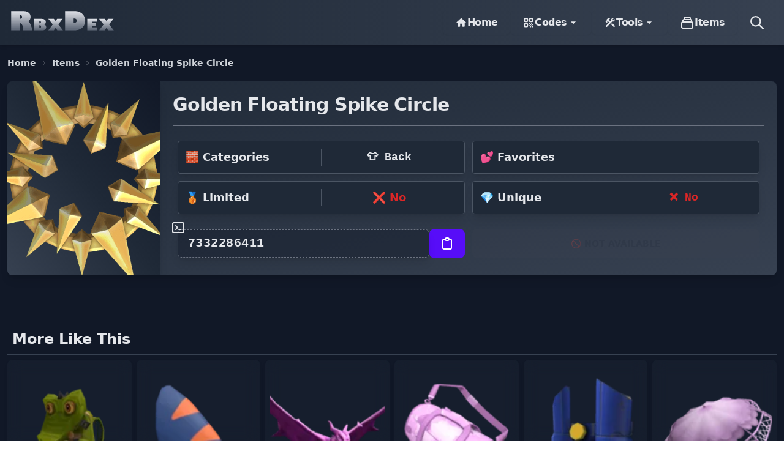

--- FILE ---
content_type: text/html; charset=utf-8
request_url: https://rbxdex.com/items/golden-floating-spike-circle/
body_size: 43427
content:
<!doctype html><html data-n-head-ssr lang="en" data-n-head="%7B%22lang%22:%7B%22ssr%22:%22en%22%7D%7D"><head ><meta data-n-head="ssr" charset="utf-8"><meta data-n-head="ssr" name="viewport" content="width=device-width, initial-scale=1"><meta data-n-head="ssr" name="format-detection" content="telephone=no"><meta data-n-head="ssr" data-hid="robots" name="robots" content="index, follow"><meta data-n-head="ssr" data-hid="author" name="author" content="https://rbxdex.com"><meta data-n-head="ssr" data-hid="publisher" name="publisher" content="https://rbxdex.com"><meta data-n-head="ssr" data-hid="apple-mobile-web-app-title" name="apple-mobile-web-app-title" content="Roblox Dex - Ready to Explore Roblox World"><meta data-n-head="ssr" data-hid="theme-color" name="theme-color" content="#570df8"><meta data-n-head="ssr" data-hid="og:type" property="og:type" content="website"><meta data-n-head="ssr" data-hid="og:image:width" property="og:image:width" content="960"><meta data-n-head="ssr" data-hid="og:image:height" property="og:image:height" content="540"><meta data-n-head="ssr" data-hid="og:locale" property="og:locale" content="en_US"><meta data-n-head="ssr" data-hid="og:site_name" property="og:site_name" content="RbxDex"><meta data-n-head="ssr" data-hid="twitter:card" name="twitter:card" content="summary_large_image"><meta data-n-head="ssr" data-hid="twitter:site" name="twitter:site" content="@rbxdex"><meta data-n-head="ssr" data-hid="twitter:creator" name="twitter:creator" content="@rbxdex"><meta data-n-head="ssr" data-hid="twitter:title" name="twitter:title" content="Roblox Dex - Ready to Explore Roblox World"><meta data-n-head="ssr" data-hid="twitter:description" name="twitter:description" content="Roblox Dex will make you dive into the exciting world of Roblox with our exclusive collection of Roblox promo codes, tools, games, and much more."><meta data-n-head="ssr" data-hid="twitter:image:width" name="twitter:image:width" content="960"><meta data-n-head="ssr" data-hid="twitter:image:height" name="twitter:image:height" content="540"><meta data-n-head="ssr" data-hid="og:title" property="og:title" content="Golden Floating Spike Circle Item Code 🎁 | RbxDex"><meta data-n-head="ssr" data-hid="description" name="description" content="Roblox item Code for Golden Floating Spike Circle also, chek out our list of item codes for other games and items!"><meta data-n-head="ssr" data-hid="og:description" name="og:description" content="Roblox item Code for Golden Floating Spike Circle also, chek out our list of item codes for other games and items!"><meta data-n-head="ssr" data-hid="og:image" name="og:image" content="https://imagedelivery.net/49mt4XMvM6AIti_Y2V-3xg/6c4fa7c6-d832-4a77-a214-b90826969900/public"><meta data-n-head="ssr" data-hid="twitter:image" name="twitter:image" content="https://imagedelivery.net/49mt4XMvM6AIti_Y2V-3xg/6c4fa7c6-d832-4a77-a214-b90826969900/public"><meta data-n-head="ssr" data-hid="og:url" name="og:url" content="https://rbxdex.com/items/golden-floating-spike-circle/"><title>Golden Floating Spike Circle Item Code 🎁 | RbxDex</title><link data-n-head="ssr" rel="icon" type="image/x-icon" href="/favicon.ico"><link data-n-head="ssr" rel="dns-prefetch" href="//fonts.googleapis.com"><link data-n-head="ssr" rel="dns-prefetch" href="//fonts.gstatic.com"><link data-n-head="ssr" rel="dns-prefetch" href="//www.googletagmanager.com"><link data-n-head="ssr" rel="dns-prefetch" href="//www.google-analytics.com"><link data-n-head="ssr" rel="dns-prefetch" href="//adservice.google.com"><link data-n-head="ssr" rel="dns-prefetch" href="//pagead2.googlesyndication.com"><link data-n-head="ssr" rel="dns-prefetch" href="//tpc.googlesyndication.com"><link data-n-head="ssr" rel="canonical" href="https://rbxdex.com/items/golden-floating-spike-circle/"><script data-n-head="ssr" src="https://pagead2.googlesyndication.com/pagead/js/adsbygoogle.js?client=ca-pub-3361718669438012" async crossorigin="anonymous"></script><style data-vue-ssr-id="17bc9ac2:0 74083bae:0 2630e58c:0 02ebd0ac:0 5784d7cc:0">/*! tailwindcss v3.4.1 | MIT License | https://tailwindcss.com*/*,:after,:before{border:0 solid #e5e7eb;box-sizing:border-box}:after,:before{--tw-content:""}:host,html{line-height:1.5;-webkit-text-size-adjust:100%;font-family:ui-sans-serif,system-ui,-apple-system,Segoe UI,Roboto,Ubuntu,Cantarell,Noto Sans,sans-serif,"Apple Color Emoji","Segoe UI Emoji","Segoe UI Symbol","Noto Color Emoji";font-feature-settings:normal;font-variation-settings:normal;-moz-tab-size:4;-o-tab-size:4;tab-size:4;-webkit-tap-highlight-color:transparent}body{line-height:inherit;margin:0}hr{border-top-width:1px;color:inherit;height:0}abbr:where([title]){text-decoration:underline;-webkit-text-decoration:underline dotted;text-decoration:underline dotted}h1,h2,h3,h4,h5,h6{font-size:inherit;font-weight:inherit}a{color:inherit;text-decoration:inherit}b,strong{font-weight:bolder}code,kbd,pre,samp{font-family:ui-monospace,SFMono-Regular,Menlo,Monaco,Consolas,"Liberation Mono","Courier New",monospace;font-feature-settings:normal;font-size:1em;font-variation-settings:normal}small{font-size:80%}sub,sup{font-size:75%;line-height:0;position:relative;vertical-align:baseline}sub{bottom:-.25em}sup{top:-.5em}table{border-collapse:collapse;border-color:inherit;text-indent:0}button,input,optgroup,select,textarea{color:inherit;font-family:inherit;font-feature-settings:inherit;font-size:100%;font-variation-settings:inherit;font-weight:inherit;line-height:inherit;margin:0;padding:0}button,select{text-transform:none}[type=button],[type=reset],[type=submit],button{-webkit-appearance:button;background-color:transparent;background-image:none}:-moz-focusring{outline:auto}:-moz-ui-invalid{box-shadow:none}progress{vertical-align:baseline}::-webkit-inner-spin-button,::-webkit-outer-spin-button{height:auto}[type=search]{-webkit-appearance:textfield;outline-offset:-2px}::-webkit-search-decoration{-webkit-appearance:none}::-webkit-file-upload-button{-webkit-appearance:button;font:inherit}summary{display:list-item}blockquote,dd,dl,figure,h1,h2,h3,h4,h5,h6,hr,p,pre{margin:0}fieldset{margin:0}fieldset,legend{padding:0}menu,ol,ul{list-style:none;margin:0;padding:0}dialog{padding:0}textarea{resize:vertical}input::-moz-placeholder,textarea::-moz-placeholder{color:#9ca3af;opacity:1}input::placeholder,textarea::placeholder{color:#9ca3af;opacity:1}[role=button],button{cursor:pointer}:disabled{cursor:default}audio,canvas,embed,iframe,img,object,svg,video{display:block;vertical-align:middle}img,video{height:auto;max-width:100%}[hidden]{display:none}:root,[data-theme]{background-color:#fff;background-color:hsla(var(--b1)/var(--tw-bg-opacity,1));color:#1f2937;color:hsla(var(--bc)/var(--tw-text-opacity,1))}html{-webkit-tap-highlight-color:transparent}:root{--csstools-color-scheme--light:initial;--csstools-color-scheme--dark: ;color-scheme:light;--pf:258.89 94.378% 40.941%;--sf:314 100% 37.647%;--af:174 60% 40.784%;--nf:219 14.085% 22.275%;--in:198 93% 60%;--su:158 64% 52%;--wa:43 96% 56%;--er:0 91% 71%;--inc:198 100% 12%;--suc:158 100% 10%;--wac:43 100% 11%;--erc:0 100% 14%;--rounded-box:1rem;--rounded-btn:0.5rem;--rounded-badge:1.9rem;--animation-btn:0.25s;--animation-input:.2s;--btn-text-case:uppercase;--btn-focus-scale:0.95;--border-btn:1px;--tab-border:1px;--tab-radius:0.5rem;--p:258.89 94.378% 51.176%;--pc:0 0% 100%;--s:314 100% 47.059%;--sc:0 0% 100%;--a:174 60% 50.98%;--ac:174.71 43.59% 15.294%;--n:219 14.085% 27.843%;--nc:0 0% 100%;--b1:0 0% 100%;--b2:0 0% 94.902%;--b3:180 1.9608% 90%;--bc:215 27.907% 16.863%}@media (prefers-color-scheme:dark){:root{--csstools-color-scheme--light: ;--csstools-color-scheme--dark:initial;color-scheme:dark;--pf:262.35 80.315% 40.157%;--sf:315.75 70.196% 40%;--af:174.69 70.335% 32.784%;--in:198 93% 60%;--su:158 64% 52%;--wa:43 96% 56%;--er:0 91% 71%;--inc:198 100% 12%;--suc:158 100% 10%;--wac:43 100% 11%;--erc:0 100% 14%;--rounded-box:1rem;--rounded-btn:0.5rem;--rounded-badge:1.9rem;--animation-btn:0.25s;--animation-input:.2s;--btn-text-case:uppercase;--btn-focus-scale:0.95;--border-btn:1px;--tab-border:1px;--tab-radius:0.5rem;--p:262.35 80.315% 50.196%;--pc:0 0% 100%;--s:315.75 70.196% 50%;--sc:0 0% 100%;--a:174.69 70.335% 40.98%;--ac:0 0% 100%;--n:218.18 18.033% 11.961%;--nf:222.86 17.073% 8.0392%;--nc:220 13.376% 69.216%;--b1:220 17.647% 20%;--b2:220 17.241% 17.059%;--b3:218.57 17.949% 15.294%;--bc:220 13.376% 69.216%}}[data-theme=light]{--csstools-color-scheme--light:initial;--csstools-color-scheme--dark: ;color-scheme:light;--pf:258.89 94.378% 40.941%;--sf:314 100% 37.647%;--af:174 60% 40.784%;--nf:219 14.085% 22.275%;--in:198 93% 60%;--su:158 64% 52%;--wa:43 96% 56%;--er:0 91% 71%;--inc:198 100% 12%;--suc:158 100% 10%;--wac:43 100% 11%;--erc:0 100% 14%;--rounded-box:1rem;--rounded-btn:0.5rem;--rounded-badge:1.9rem;--animation-btn:0.25s;--animation-input:.2s;--btn-text-case:uppercase;--btn-focus-scale:0.95;--border-btn:1px;--tab-border:1px;--tab-radius:0.5rem;--p:258.89 94.378% 51.176%;--pc:0 0% 100%;--s:314 100% 47.059%;--sc:0 0% 100%;--a:174 60% 50.98%;--ac:174.71 43.59% 15.294%;--n:219 14.085% 27.843%;--nc:0 0% 100%;--b1:0 0% 100%;--b2:0 0% 94.902%;--b3:180 1.9608% 90%;--bc:215 27.907% 16.863%}[data-theme=dark]{--csstools-color-scheme--light: ;--csstools-color-scheme--dark:initial;color-scheme:dark;--pf:262.35 80.315% 40.157%;--sf:315.75 70.196% 40%;--af:174.69 70.335% 32.784%;--in:198 93% 60%;--su:158 64% 52%;--wa:43 96% 56%;--er:0 91% 71%;--inc:198 100% 12%;--suc:158 100% 10%;--wac:43 100% 11%;--erc:0 100% 14%;--rounded-box:1rem;--rounded-btn:0.5rem;--rounded-badge:1.9rem;--animation-btn:0.25s;--animation-input:.2s;--btn-text-case:uppercase;--btn-focus-scale:0.95;--border-btn:1px;--tab-border:1px;--tab-radius:0.5rem;--p:262.35 80.315% 50.196%;--pc:0 0% 100%;--s:315.75 70.196% 50%;--sc:0 0% 100%;--a:174.69 70.335% 40.98%;--ac:0 0% 100%;--n:218.18 18.033% 11.961%;--nf:222.86 17.073% 8.0392%;--nc:220 13.376% 69.216%;--b1:220 17.647% 20%;--b2:220 17.241% 17.059%;--b3:218.57 17.949% 15.294%;--bc:220 13.376% 69.216%}[data-theme=cupcake]{--csstools-color-scheme--light:initial;--csstools-color-scheme--dark: ;color-scheme:light;--pf:183.03 47.368% 47.216%;--sf:338.25 71.429% 62.431%;--af:39 84.112% 46.431%;--nf:280 46.479% 11.137%;--in:198 93% 60%;--su:158 64% 52%;--wa:43 96% 56%;--er:0 91% 71%;--pc:183.03 100% 11.804%;--sc:338.25 100% 15.608%;--ac:39 100% 11.608%;--nc:280 82.688% 82.784%;--inc:198 100% 12%;--suc:158 100% 10%;--wac:43 100% 11%;--erc:0 100% 14%;--rounded-box:1rem;--rounded-badge:1.9rem;--animation-btn:0.25s;--animation-input:.2s;--btn-text-case:uppercase;--btn-focus-scale:0.95;--border-btn:1px;--p:183.03 47.368% 59.02%;--s:338.25 71.429% 78.039%;--a:39 84.112% 58.039%;--n:280 46.479% 13.922%;--b1:24 33.333% 97.059%;--b2:26.667 21.951% 91.961%;--b3:22.5 14.286% 89.02%;--bc:280 46.479% 13.922%;--rounded-btn:1.9rem;--tab-border:2px;--tab-radius:.5rem}[data-theme=bumblebee]{--csstools-color-scheme--light:initial;--csstools-color-scheme--dark: ;color-scheme:light;--pf:41.124 74.167% 42.353%;--sf:49.901 94.393% 46.431%;--af:240 33.333% 11.294%;--nf:240 33.333% 11.294%;--b2:0 0% 90%;--b3:0 0% 81%;--in:198 93% 60%;--su:158 64% 52%;--wa:43 96% 56%;--er:0 91% 71%;--bc:0 0% 20%;--ac:240 60.274% 82.824%;--nc:240 60.274% 82.824%;--inc:198 100% 12%;--suc:158 100% 10%;--wac:43 100% 11%;--erc:0 100% 14%;--rounded-box:1rem;--rounded-btn:0.5rem;--rounded-badge:1.9rem;--animation-btn:0.25s;--animation-input:.2s;--btn-text-case:uppercase;--btn-focus-scale:0.95;--border-btn:1px;--tab-border:1px;--tab-radius:0.5rem;--p:41.124 74.167% 52.941%;--pc:240 33.333% 14.118%;--s:49.901 94.393% 58.039%;--sc:240 33.333% 14.118%;--a:240 33.333% 14.118%;--n:240 33.333% 14.118%;--b1:0 0% 100%}[data-theme=emerald]{--csstools-color-scheme--light:initial;--csstools-color-scheme--dark: ;color-scheme:light;--pf:141.18 50% 48%;--sf:218.88 96.078% 48%;--af:9.8901 81.25% 44.863%;--nf:219.23 20.312% 20.078%;--b2:0 0% 90%;--b3:0 0% 81%;--in:198 93% 60%;--su:158 64% 52%;--wa:43 96% 56%;--er:0 91% 71%;--inc:198 100% 12%;--suc:158 100% 10%;--wac:43 100% 11%;--erc:0 100% 14%;--rounded-box:1rem;--rounded-btn:0.5rem;--rounded-badge:1.9rem;--btn-text-case:uppercase;--border-btn:1px;--tab-border:1px;--tab-radius:0.5rem;--p:141.18 50% 60%;--pc:151.11 28.421% 18.627%;--s:218.88 96.078% 60%;--sc:210 20% 98.039%;--a:9.8901 81.25% 56.078%;--ac:210 20% 98.039%;--n:219.23 20.312% 25.098%;--nc:210 20% 98.039%;--b1:0 0% 100%;--bc:219.23 20.312% 25.098%;--animation-btn:0;--animation-input:0;--btn-focus-scale:1}[data-theme=corporate]{--csstools-color-scheme--light:initial;--csstools-color-scheme--dark: ;color-scheme:light;--pf:229.09 95.652% 51.137%;--sf:214.91 26.316% 47.216%;--af:154.2 49.02% 48%;--nf:233.33 27.273% 10.353%;--b2:0 0% 90%;--b3:0 0% 81%;--in:198 93% 60%;--su:158 64% 52%;--wa:43 96% 56%;--er:0 91% 71%;--pc:229.09 100% 92.784%;--sc:214.91 100% 11.804%;--ac:154.2 100% 12%;--inc:198 100% 12%;--suc:158 100% 10%;--wac:43 100% 11%;--erc:0 100% 14%;--btn-text-case:uppercase;--border-btn:1px;--tab-border:1px;--tab-radius:0.5rem;--p:229.09 95.652% 63.922%;--s:214.91 26.316% 59.02%;--a:154.2 49.02% 60%;--n:233.33 27.273% 12.941%;--nc:210 38.462% 94.902%;--b1:0 0% 100%;--bc:233.33 27.273% 12.941%;--rounded-box:0.25rem;--rounded-btn:.125rem;--rounded-badge:.125rem;--animation-btn:0;--animation-input:0;--btn-focus-scale:1}[data-theme=synthwave]{--csstools-color-scheme--light: ;--csstools-color-scheme--dark:initial;color-scheme:dark;--pf:320.73 69.62% 55.216%;--sf:197.03 86.592% 51.922%;--af:48 89.041% 45.647%;--nf:253.22 60.825% 15.216%;--b2:253.85 59.091% 23.294%;--b3:253.85 59.091% 20.965%;--pc:320.73 100% 13.804%;--sc:197.03 100% 12.98%;--ac:48 100% 11.412%;--rounded-box:1rem;--rounded-btn:0.5rem;--rounded-badge:1.9rem;--animation-btn:0.25s;--animation-input:.2s;--btn-text-case:uppercase;--btn-focus-scale:0.95;--border-btn:1px;--tab-border:1px;--tab-radius:0.5rem;--p:320.73 69.62% 69.02%;--s:197.03 86.592% 64.902%;--a:48 89.041% 57.059%;--n:253.22 60.825% 19.02%;--nc:260 60% 98.039%;--b1:253.85 59.091% 25.882%;--bc:260 60% 98.039%;--in:199.13 86.957% 63.922%;--inc:257.45 63.218% 17.059%;--su:168.1 74.233% 68.039%;--suc:257.45 63.218% 17.059%;--wa:48 89.041% 57.059%;--wac:257.45 63.218% 17.059%;--er:351.85 73.636% 56.863%;--erc:260 60% 98.039%}[data-theme=retro]{--csstools-color-scheme--light:initial;--csstools-color-scheme--dark: ;color-scheme:light;--pf:2.6667 73.77% 60.863%;--sf:144.62 27.273% 57.569%;--af:49.024 67.213% 60.863%;--nf:41.667 16.822% 33.569%;--inc:221.21 100% 90.667%;--suc:142.13 100% 87.255%;--wac:32.133 100% 8.7451%;--erc:0 100% 90.118%;--animation-btn:0.25s;--animation-input:.2s;--btn-text-case:uppercase;--btn-focus-scale:0.95;--border-btn:1px;--tab-border:1px;--tab-radius:0.5rem;--p:2.6667 73.77% 76.078%;--pc:345 5.2632% 14.902%;--s:144.62 27.273% 71.961%;--sc:345 5.2632% 14.902%;--a:49.024 67.213% 76.078%;--ac:345 5.2632% 14.902%;--n:41.667 16.822% 41.961%;--nc:45 47.059% 80%;--b1:45 47.059% 80%;--b2:45.283 37.063% 71.961%;--b3:42.188 35.955% 65.098%;--bc:345 5.2632% 14.902%;--in:221.21 83.193% 53.333%;--su:142.13 76.216% 36.275%;--wa:32.133 94.619% 43.725%;--er:0 72.222% 50.588%;--rounded-box:0.4rem;--rounded-btn:0.4rem;--rounded-badge:0.4rem}[data-theme=cyberpunk]{--csstools-color-scheme--light:initial;--csstools-color-scheme--dark: ;color-scheme:light;--pf:344.78 100% 58.353%;--sf:195.12 80.392% 56%;--af:276 74.324% 56.784%;--nf:57.273 100% 10.353%;--b2:56 100% 45%;--b3:56 100% 40.5%;--in:198 93% 60%;--su:158 64% 52%;--wa:43 96% 56%;--er:0 91% 71%;--bc:56 100% 10%;--pc:344.78 100% 14.588%;--sc:195.12 100% 14%;--ac:276 100% 14.196%;--inc:198 100% 12%;--suc:158 100% 10%;--wac:43 100% 11%;--erc:0 100% 14%;--animation-btn:0.25s;--animation-input:.2s;--btn-text-case:uppercase;--btn-focus-scale:0.95;--border-btn:1px;--tab-border:1px;font-family:ui-monospace,SFMono-Regular,Menlo,Monaco,Consolas,Liberation Mono,Courier New,monospace;--p:344.78 100% 72.941%;--s:195.12 80.392% 70%;--a:276 74.324% 70.98%;--n:57.273 100% 12.941%;--nc:56 100% 50%;--b1:56 100% 50%;--rounded-box:0;--rounded-btn:0;--rounded-badge:0;--tab-radius:0}[data-theme=valentine]{--csstools-color-scheme--light:initial;--csstools-color-scheme--dark: ;color-scheme:light;--pf:353.23 73.81% 53.647%;--sf:254.12 86.441% 61.49%;--af:181.41 55.556% 56%;--nf:336 42.857% 38.431%;--b2:318.46 46.429% 80.118%;--b3:318.46 46.429% 72.106%;--pc:353.23 100% 13.412%;--sc:254.12 100% 15.373%;--ac:181.41 100% 14%;--inc:221.21 100% 90.667%;--suc:142.13 100% 87.255%;--wac:32.133 100% 8.7451%;--erc:0 100% 90.118%;--rounded-box:1rem;--rounded-badge:1.9rem;--animation-btn:0.25s;--animation-input:.2s;--btn-text-case:uppercase;--btn-focus-scale:0.95;--border-btn:1px;--tab-border:1px;--tab-radius:0.5rem;--p:353.23 73.81% 67.059%;--s:254.12 86.441% 76.863%;--a:181.41 55.556% 70%;--n:336 42.857% 48.039%;--nc:318.46 46.429% 89.02%;--b1:318.46 46.429% 89.02%;--bc:343.64 38.462% 28.039%;--in:221.21 83.193% 53.333%;--su:142.13 76.216% 36.275%;--wa:32.133 94.619% 43.725%;--er:0 72.222% 50.588%;--rounded-btn:1.9rem}[data-theme=halloween]{--csstools-color-scheme--light: ;--csstools-color-scheme--dark:initial;color-scheme:dark;--pf:31.927 89.344% 41.725%;--sf:271.22 45.794% 33.569%;--af:91.071 100% 26.353%;--nf:180 3.5714% 8.7843%;--b2:0 0% 11.647%;--b3:0 0% 10.482%;--bc:0 0% 82.588%;--sc:271.22 100% 88.392%;--ac:91.071 100% 6.5882%;--nc:180 4.8458% 82.196%;--inc:221.21 100% 90.667%;--suc:142.13 100% 87.255%;--wac:32.133 100% 8.7451%;--erc:0 100% 90.118%;--rounded-box:1rem;--rounded-btn:0.5rem;--rounded-badge:1.9rem;--animation-btn:0.25s;--animation-input:.2s;--btn-text-case:uppercase;--btn-focus-scale:0.95;--border-btn:1px;--tab-border:1px;--tab-radius:0.5rem;--p:31.927 89.344% 52.157%;--pc:180 7.3171% 8.0392%;--s:271.22 45.794% 41.961%;--a:91.071 100% 32.941%;--n:180 3.5714% 10.98%;--b1:0 0% 12.941%;--in:221.21 83.193% 53.333%;--su:142.13 76.216% 36.275%;--wa:32.133 94.619% 43.725%;--er:0 72.222% 50.588%}[data-theme=garden]{--csstools-color-scheme--light:initial;--csstools-color-scheme--dark: ;color-scheme:light;--pf:138.86 15.982% 34.353%;--sf:96.923 37.143% 74.51%;--af:0 67.742% 75.137%;--nf:0 3.9106% 28.078%;--b2:0 4.3478% 81.882%;--b3:0 4.3478% 73.694%;--in:198 93% 60%;--su:158 64% 52%;--wa:43 96% 56%;--er:0 91% 71%;--pc:138.86 100% 88.588%;--inc:198 100% 12%;--suc:158 100% 10%;--wac:43 100% 11%;--erc:0 100% 14%;--rounded-box:1rem;--rounded-btn:0.5rem;--rounded-badge:1.9rem;--animation-btn:0.25s;--animation-input:.2s;--btn-text-case:uppercase;--btn-focus-scale:0.95;--border-btn:1px;--tab-border:1px;--tab-radius:0.5rem;--p:138.86 15.982% 42.941%;--s:96.923 37.143% 93.137%;--sc:96 32.468% 15.098%;--a:0 67.742% 93.922%;--ac:0 21.951% 16.078%;--n:0 3.9106% 35.098%;--nc:0 4.3478% 90.98%;--b1:0 4.3478% 90.98%;--bc:0 3.2258% 6.0784%}[data-theme=forest]{--csstools-color-scheme--light: ;--csstools-color-scheme--dark:initial;color-scheme:dark;--pf:141.04 71.963% 33.569%;--sf:140.98 74.694% 38.431%;--af:35.148 68.98% 41.569%;--nf:0 9.6774% 4.8627%;--b2:0 12.195% 7.2353%;--b3:0 12.195% 6.5118%;--in:198 93% 60%;--su:158 64% 52%;--wa:43 96% 56%;--er:0 91% 71%;--bc:0 11.727% 81.608%;--sc:140.98 100% 9.6078%;--ac:35.148 100% 10.392%;--nc:0 6.8894% 81.216%;--inc:198 100% 12%;--suc:158 100% 10%;--wac:43 100% 11%;--erc:0 100% 14%;--rounded-box:1rem;--rounded-badge:1.9rem;--animation-btn:0.25s;--animation-input:.2s;--btn-text-case:uppercase;--btn-focus-scale:0.95;--border-btn:1px;--tab-border:1px;--tab-radius:0.5rem;--p:141.04 71.963% 41.961%;--pc:140.66 100% 88.039%;--s:140.98 74.694% 48.039%;--a:35.148 68.98% 51.961%;--n:0 9.6774% 6.0784%;--b1:0 12.195% 8.0392%;--rounded-btn:1.9rem}[data-theme=aqua]{--csstools-color-scheme--light: ;--csstools-color-scheme--dark:initial;color-scheme:dark;--pf:181.79 92.857% 39.529%;--sf:274.41 30.909% 45.49%;--af:47.059 100% 64%;--nf:205.4 53.725% 40%;--b2:218.61 52.511% 38.647%;--b3:218.61 52.511% 34.782%;--bc:218.61 100% 88.588%;--sc:274.41 100% 91.373%;--ac:47.059 100% 16%;--nc:205.4 100% 90%;--inc:221.21 100% 90.667%;--suc:142.13 100% 87.255%;--wac:32.133 100% 8.7451%;--erc:0 100% 90.118%;--rounded-box:1rem;--rounded-btn:0.5rem;--rounded-badge:1.9rem;--animation-btn:0.25s;--animation-input:.2s;--btn-text-case:uppercase;--btn-focus-scale:0.95;--border-btn:1px;--tab-border:1px;--tab-radius:0.5rem;--p:181.79 92.857% 49.412%;--pc:181.41 100% 16.667%;--s:274.41 30.909% 56.863%;--a:47.059 100% 80%;--n:205.4 53.725% 50%;--b1:218.61 52.511% 42.941%;--in:221.21 83.193% 53.333%;--su:142.13 76.216% 36.275%;--wa:32.133 94.619% 43.725%;--er:0 72.222% 50.588%}[data-theme=lofi]{--csstools-color-scheme--light:initial;--csstools-color-scheme--dark: ;color-scheme:light;--pf:0 0% 4.0784%;--sf:0 1.9608% 8%;--af:0 0% 11.922%;--nf:0 0% 0%;--btn-text-case:uppercase;--border-btn:1px;--tab-border:1px;--p:0 0% 5.098%;--pc:0 0% 100%;--s:0 1.9608% 10%;--sc:0 0% 100%;--a:0 0% 14.902%;--ac:0 0% 100%;--n:0 0% 0%;--nc:0 0% 100%;--b1:0 0% 100%;--b2:0 0% 94.902%;--b3:0 1.9608% 90%;--bc:0 0% 0%;--in:212.35 100% 47.647%;--inc:0 0% 100%;--su:136.84 72.152% 46.471%;--suc:0 0% 100%;--wa:4.5614 100% 66.471%;--wac:0 0% 100%;--er:325.05 77.6% 49.02%;--erc:0 0% 100%;--rounded-box:0.25rem;--rounded-btn:0.125rem;--rounded-badge:0.125rem;--animation-btn:0;--animation-input:0;--btn-focus-scale:1;--tab-radius:0}[data-theme=pastel]{--csstools-color-scheme--light:initial;--csstools-color-scheme--dark: ;color-scheme:light;--pf:283.64 21.569% 64%;--sf:351.63 70.492% 70.431%;--af:158.49 54.639% 64.784%;--nf:198.62 43.719% 48.784%;--in:198 93% 60%;--su:158 64% 52%;--wa:43 96% 56%;--er:0 91% 71%;--bc:0 0% 20%;--pc:283.64 59.314% 16%;--sc:351.63 100% 17.608%;--ac:158.49 100% 16.196%;--nc:198.62 100% 12.196%;--inc:198 100% 12%;--suc:158 100% 10%;--wac:43 100% 11%;--erc:0 100% 14%;--rounded-box:1rem;--rounded-badge:1.9rem;--animation-btn:0.25s;--animation-input:.2s;--btn-text-case:uppercase;--btn-focus-scale:0.95;--border-btn:1px;--tab-border:1px;--tab-radius:0.5rem;--p:283.64 21.569% 80%;--s:351.63 70.492% 88.039%;--a:158.49 54.639% 80.98%;--n:198.62 43.719% 60.98%;--b1:0 0% 100%;--b2:210 20% 98.039%;--b3:216 12.195% 83.922%;--rounded-btn:1.9rem}[data-theme=fantasy]{--csstools-color-scheme--light:initial;--csstools-color-scheme--dark: ;color-scheme:light;--pf:296.04 82.813% 20.078%;--sf:200 100% 29.647%;--af:30.894 94.378% 40.941%;--nf:215 27.907% 13.49%;--b2:0 0% 90%;--b3:0 0% 81%;--in:198 93% 60%;--su:158 64% 52%;--wa:43 96% 56%;--er:0 91% 71%;--pc:296.04 100% 85.02%;--sc:200 100% 87.412%;--ac:30.894 100% 10.235%;--nc:215 62.264% 83.373%;--inc:198 100% 12%;--suc:158 100% 10%;--wac:43 100% 11%;--erc:0 100% 14%;--rounded-box:1rem;--rounded-btn:0.5rem;--rounded-badge:1.9rem;--animation-btn:0.25s;--animation-input:.2s;--btn-text-case:uppercase;--btn-focus-scale:0.95;--border-btn:1px;--tab-border:1px;--tab-radius:0.5rem;--p:296.04 82.813% 25.098%;--s:200 100% 37.059%;--a:30.894 94.378% 51.176%;--n:215 27.907% 16.863%;--b1:0 0% 100%;--bc:215 27.907% 16.863%}[data-theme=wireframe]{--csstools-color-scheme--light:initial;--csstools-color-scheme--dark: ;color-scheme:light;--pf:0 0% 57.725%;--sf:0 0% 57.725%;--af:0 0% 57.725%;--nf:0 0% 73.725%;--bc:0 0% 20%;--pc:0 0% 14.431%;--sc:0 0% 14.431%;--ac:0 0% 14.431%;--nc:0 0% 18.431%;--inc:240 100% 90%;--suc:120 100% 85.02%;--wac:60 100% 10%;--erc:0 100% 90%;--animation-btn:0.25s;--animation-input:.2s;--btn-text-case:uppercase;--btn-focus-scale:0.95;--border-btn:1px;--tab-border:1px;font-family:Chalkboard,comic sans ms,"sanssecondaryerif";--p:0 0% 72.157%;--s:0 0% 72.157%;--a:0 0% 72.157%;--n:0 0% 92.157%;--b1:0 0% 100%;--b2:0 0% 93.333%;--b3:0 0% 86.667%;--in:240 100% 50%;--su:120 100% 25.098%;--wa:60 30.196% 50%;--er:0 100% 50%;--rounded-box:0.2rem;--rounded-btn:0.2rem;--rounded-badge:0.2rem;--tab-radius:0.2rem}[data-theme=black]{--csstools-color-scheme--light: ;--csstools-color-scheme--dark:initial;color-scheme:dark;--pf:0 1.9608% 16%;--sf:0 1.9608% 16%;--af:0 1.9608% 16%;--bc:0 0% 80%;--pc:0 5.3922% 84%;--sc:0 5.3922% 84%;--ac:0 5.3922% 84%;--nc:0 2.5404% 83.02%;--inc:240 100% 90%;--suc:120 100% 85.02%;--wac:60 100% 10%;--erc:0 100% 90%;--border-btn:1px;--tab-border:1px;--p:0 1.9608% 20%;--s:0 1.9608% 20%;--a:0 1.9608% 20%;--b1:0 0% 0%;--b2:0 0% 5.098%;--b3:0 1.9608% 10%;--n:0 1.2987% 15.098%;--nf:0 1.9608% 20%;--in:240 100% 50%;--su:120 100% 25.098%;--wa:60 100% 50%;--er:0 100% 50%;--rounded-box:0;--rounded-btn:0;--rounded-badge:0;--animation-btn:0;--animation-input:0;--btn-text-case:lowercase;--btn-focus-scale:1;--tab-radius:0}[data-theme=luxury]{--csstools-color-scheme--light: ;--csstools-color-scheme--dark:initial;color-scheme:dark;--pf:0 0% 80%;--sf:218.4 54.348% 14.431%;--af:318.62 21.805% 20.863%;--nf:270 4.3478% 7.2157%;--pc:0 0% 20%;--sc:218.4 100% 83.608%;--ac:318.62 84.615% 85.216%;--inc:202.35 100% 14%;--suc:89.007 100% 10.392%;--wac:53.906 100% 12.706%;--erc:0 100% 14.353%;--rounded-box:1rem;--rounded-btn:0.5rem;--rounded-badge:1.9rem;--animation-btn:0.25s;--animation-input:.2s;--btn-text-case:uppercase;--btn-focus-scale:0.95;--border-btn:1px;--tab-border:1px;--tab-radius:0.5rem;--p:0 0% 100%;--s:218.4 54.348% 18.039%;--a:318.62 21.805% 26.078%;--n:270 4.3478% 9.0196%;--nc:37.083 67.29% 58.039%;--b1:240 10% 3.9216%;--b2:270 4.3478% 9.0196%;--b3:270 2.1739% 18.039%;--bc:37.083 67.29% 58.039%;--in:202.35 100% 70%;--su:89.007 61.633% 51.961%;--wa:53.906 68.817% 63.529%;--er:0 100% 71.765%}[data-theme=dracula]{--csstools-color-scheme--light: ;--csstools-color-scheme--dark:initial;color-scheme:dark;--pf:325.52 100% 58.98%;--sf:264.71 89.474% 62.118%;--af:31.02 100% 56.941%;--nf:229.57 15.033% 24%;--b2:231.43 14.894% 16.588%;--b3:231.43 14.894% 14.929%;--pc:325.52 100% 14.745%;--sc:264.71 100% 15.529%;--ac:31.02 100% 14.235%;--nc:229.57 70.868% 86%;--inc:190.53 100% 15.373%;--suc:135.18 100% 12.941%;--wac:64.909 100% 15.294%;--erc:0 100% 93.333%;--rounded-box:1rem;--rounded-btn:0.5rem;--rounded-badge:1.9rem;--animation-btn:0.25s;--animation-input:.2s;--btn-text-case:uppercase;--btn-focus-scale:0.95;--border-btn:1px;--tab-border:1px;--tab-radius:0.5rem;--p:325.52 100% 73.725%;--s:264.71 89.474% 77.647%;--a:31.02 100% 71.176%;--n:229.57 15.033% 30%;--b1:231.43 14.894% 18.431%;--bc:60 30% 96.078%;--in:190.53 96.61% 76.863%;--su:135.18 94.444% 64.706%;--wa:64.909 91.667% 76.471%;--er:0 100% 66.667%}[data-theme=cmyk]{--csstools-color-scheme--light:initial;--csstools-color-scheme--dark: ;color-scheme:light;--pf:202.72 83.251% 48.157%;--sf:335.25 77.67% 47.686%;--af:56.195 100% 47.843%;--nf:0 0% 8.1569%;--b2:0 0% 90%;--b3:0 0% 81%;--bc:0 0% 20%;--pc:202.72 100% 12.039%;--sc:335.25 100% 91.922%;--ac:56.195 100% 11.961%;--nc:0 0% 82.039%;--inc:192.2 100% 10.431%;--suc:291.06 100% 87.608%;--wac:25.027 100% 11.333%;--erc:3.956 100% 91.137%;--rounded-box:1rem;--rounded-btn:0.5rem;--rounded-badge:1.9rem;--animation-btn:0.25s;--animation-input:.2s;--btn-text-case:uppercase;--btn-focus-scale:0.95;--border-btn:1px;--tab-border:1px;--tab-radius:0.5rem;--p:202.72 83.251% 60.196%;--s:335.25 77.67% 59.608%;--a:56.195 100% 59.804%;--n:0 0% 10.196%;--b1:0 0% 100%;--in:192.2 48.361% 52.157%;--su:291.06 48.454% 38.039%;--wa:25.027 84.615% 56.667%;--er:3.956 80.531% 55.686%}[data-theme=autumn]{--csstools-color-scheme--light:initial;--csstools-color-scheme--dark: ;color-scheme:light;--pf:344.23 95.804% 22.431%;--sf:0.44444 63.38% 46.588%;--af:27.477 56.021% 50.039%;--nf:22.105 17.117% 34.824%;--b2:0 0% 85.059%;--b3:0 0% 76.553%;--bc:0 0% 18.902%;--pc:344.23 100% 85.608%;--sc:0.44444 100% 91.647%;--ac:27.477 100% 12.51%;--nc:22.105 100% 88.706%;--inc:186.94 100% 9.9216%;--suc:164.59 100% 8.6275%;--wac:30.141 100% 9.9216%;--erc:353.6 100% 89.765%;--rounded-box:1rem;--rounded-btn:0.5rem;--rounded-badge:1.9rem;--animation-btn:0.25s;--animation-input:.2s;--btn-text-case:uppercase;--btn-focus-scale:0.95;--border-btn:1px;--tab-border:1px;--tab-radius:0.5rem;--p:344.23 95.804% 28.039%;--s:0.44444 63.38% 58.235%;--a:27.477 56.021% 62.549%;--n:22.105 17.117% 43.529%;--b1:0 0% 94.51%;--in:186.94 47.826% 49.608%;--su:164.59 33.636% 43.137%;--wa:30.141 84.19% 49.608%;--er:353.6 79.116% 48.824%}[data-theme=business]{--csstools-color-scheme--light: ;--csstools-color-scheme--dark:initial;color-scheme:dark;--pf:210 64.103% 24.471%;--sf:200 12.931% 43.608%;--af:12.515 79.512% 47.843%;--nf:212.73 13.58% 12.706%;--b2:0 0% 11.294%;--b3:0 0% 10.165%;--bc:0 0% 82.51%;--pc:210 100% 86.118%;--sc:200 100% 10.902%;--ac:12.515 100% 11.961%;--nc:212.73 28.205% 83.176%;--inc:199.15 100% 88.353%;--suc:144 100% 11.137%;--wac:39.231 100% 12.078%;--erc:6.3415 100% 88.667%;--animation-btn:0.25s;--animation-input:.2s;--btn-text-case:uppercase;--btn-focus-scale:0.95;--border-btn:1px;--tab-border:1px;--tab-radius:0.5rem;--p:210 64.103% 30.588%;--s:200 12.931% 54.51%;--a:12.515 79.512% 59.804%;--n:212.73 13.58% 15.882%;--b1:0 0% 12.549%;--in:199.15 100% 41.765%;--su:144 30.973% 55.686%;--wa:39.231 64.356% 60.392%;--er:6.3415 55.656% 43.333%;--rounded-box:0.25rem;--rounded-btn:.125rem;--rounded-badge:.125rem}[data-theme=acid]{--csstools-color-scheme--light:initial;--csstools-color-scheme--dark: ;color-scheme:light;--pf:302.59 100% 40%;--sf:27.294 100% 40%;--af:72 98.425% 40.157%;--nf:238.42 43.182% 13.804%;--b2:0 0% 88.235%;--b3:0 0% 79.412%;--bc:0 0% 19.608%;--pc:302.59 100% 90%;--sc:27.294 100% 10%;--ac:72 100% 10.039%;--nc:238.42 99.052% 83.451%;--inc:209.85 100% 11.569%;--suc:148.87 100% 11.608%;--wac:52.574 100% 11.451%;--erc:0.78261 100% 89.02%;--animation-btn:0.25s;--animation-input:.2s;--btn-text-case:uppercase;--btn-focus-scale:0.95;--border-btn:1px;--tab-border:1px;--tab-radius:0.5rem;--p:302.59 100% 50%;--s:27.294 100% 50%;--a:72 98.425% 50.196%;--n:238.42 43.182% 17.255%;--b1:0 0% 98.039%;--in:209.85 91.628% 57.843%;--su:148.87 49.533% 58.039%;--wa:52.574 92.661% 57.255%;--er:0.78261 100% 45.098%;--rounded-box:1.25rem;--rounded-btn:1rem;--rounded-badge:1rem}[data-theme=lemonade]{--csstools-color-scheme--light:initial;--csstools-color-scheme--dark: ;color-scheme:light;--pf:88.8 96.154% 24.471%;--sf:60 80.952% 43.765%;--af:62.553 79.661% 70.745%;--nf:238.42 43.182% 13.804%;--b2:0 0% 90%;--b3:0 0% 81%;--bc:0 0% 20%;--pc:88.8 100% 86.118%;--sc:60 100% 10.941%;--ac:62.553 100% 17.686%;--nc:238.42 99.052% 83.451%;--inc:191.61 79.118% 16.902%;--suc:74.458 100% 15.725%;--wac:50.182 100% 15.059%;--erc:0.98361 100% 16.588%;--rounded-box:1rem;--rounded-btn:0.5rem;--rounded-badge:1.9rem;--animation-btn:0.25s;--animation-input:.2s;--btn-text-case:uppercase;--btn-focus-scale:0.95;--border-btn:1px;--tab-border:1px;--tab-radius:0.5rem;--p:88.8 96.154% 30.588%;--s:60 80.952% 54.706%;--a:62.553 79.661% 88.431%;--n:238.42 43.182% 17.255%;--b1:0 0% 100%;--in:191.61 39.241% 84.51%;--su:74.458 76.147% 78.627%;--wa:50.182 87.302% 75.294%;--er:0.98361 70.115% 82.941%}[data-theme=night]{--csstools-color-scheme--light: ;--csstools-color-scheme--dark:initial;color-scheme:dark;--pf:198.44 93.204% 47.686%;--sf:234.45 89.474% 59.137%;--af:328.85 85.621% 56%;--b2:222.22 47.368% 10.059%;--b3:222.22 47.368% 9.0529%;--bc:222.22 65.563% 82.235%;--pc:198.44 100% 11.922%;--sc:234.45 100% 14.784%;--ac:328.85 100% 14%;--nc:217.24 75.772% 83.49%;--inc:198.46 100% 9.6078%;--suc:172.46 100% 10.078%;--wac:40.61 100% 12.706%;--erc:350.94 100% 14.235%;--rounded-box:1rem;--rounded-btn:0.5rem;--rounded-badge:1.9rem;--animation-btn:0.25s;--animation-input:.2s;--btn-text-case:uppercase;--btn-focus-scale:0.95;--border-btn:1px;--tab-border:1px;--tab-radius:0.5rem;--p:198.44 93.204% 59.608%;--s:234.45 89.474% 73.922%;--a:328.85 85.621% 70%;--n:217.24 32.584% 17.451%;--nf:217.06 30.357% 21.961%;--b1:222.22 47.368% 11.176%;--in:198.46 90.204% 48.039%;--su:172.46 66.008% 50.392%;--wa:40.61 88.172% 63.529%;--er:350.94 94.558% 71.176%}[data-theme=coffee]{--csstools-color-scheme--light: ;--csstools-color-scheme--dark:initial;color-scheme:dark;--pf:29.583 66.667% 46.118%;--sf:182.4 24.752% 15.843%;--af:194.19 74.4% 19.608%;--nf:300 20% 4.7059%;--b2:306 18.519% 9.5294%;--b3:306 18.519% 8.5765%;--pc:29.583 100% 11.529%;--sc:182.4 67.237% 83.961%;--ac:194.19 100% 84.902%;--nc:300 13.75% 81.176%;--inc:171.15 100% 13.451%;--suc:92.5 100% 12.471%;--wac:43.125 100% 13.725%;--erc:9.7561 100% 14.941%;--rounded-box:1rem;--rounded-btn:0.5rem;--rounded-badge:1.9rem;--animation-btn:0.25s;--animation-input:.2s;--btn-text-case:uppercase;--btn-focus-scale:0.95;--border-btn:1px;--tab-border:1px;--tab-radius:0.5rem;--p:29.583 66.667% 57.647%;--s:182.4 24.752% 19.804%;--a:194.19 74.4% 24.51%;--n:300 20% 5.8824%;--b1:306 18.519% 10.588%;--bc:36.667 8.3333% 42.353%;--in:171.15 36.527% 67.255%;--su:92.5 25% 62.353%;--wa:43.125 100% 68.627%;--er:9.7561 95.349% 74.706%}[data-theme=winter]{--csstools-color-scheme--light:initial;--csstools-color-scheme--dark: ;color-scheme:light;--pf:211.79 100% 40.627%;--sf:246.92 47.273% 34.51%;--af:310.41 49.388% 41.569%;--nf:217.02 92.157% 8%;--pc:211.79 100% 90.157%;--sc:246.92 100% 88.627%;--ac:310.41 100% 90.392%;--nc:217.02 100% 82%;--inc:191.54 100% 15.608%;--suc:181.5 100% 13.255%;--wac:32.308 100% 16.706%;--erc:0 100% 14.431%;--rounded-box:1rem;--rounded-btn:0.5rem;--rounded-badge:1.9rem;--animation-btn:0.25s;--animation-input:.2s;--btn-text-case:uppercase;--btn-focus-scale:0.95;--border-btn:1px;--tab-border:1px;--tab-radius:0.5rem;--p:211.79 100% 50.784%;--s:246.92 47.273% 43.137%;--a:310.41 49.388% 51.961%;--n:217.02 92.157% 10%;--b1:0 0% 100%;--b2:216.92 100% 97.451%;--b3:218.82 43.59% 92.353%;--bc:214.29 30.061% 31.961%;--in:191.54 92.857% 78.039%;--su:181.5 46.512% 66.275%;--wa:32.308 61.905% 83.529%;--er:0 63.38% 72.157%}[multiple],[type=date],[type=datetime-local],[type=email],[type=month],[type=number],[type=password],[type=search],[type=tel],[type=text],[type=time],[type=url],[type=week],input:where(:not([type])),select,textarea{-webkit-appearance:none;-moz-appearance:none;appearance:none;background-color:#fff;border-color:#6b7280;border-radius:0;border-width:1px;font-size:1rem;line-height:1.5rem;padding:.5rem .75rem;--tw-shadow:0 0 transparent}[multiple]:focus,[type=date]:focus,[type=datetime-local]:focus,[type=email]:focus,[type=month]:focus,[type=number]:focus,[type=password]:focus,[type=search]:focus,[type=tel]:focus,[type=text]:focus,[type=time]:focus,[type=url]:focus,[type=week]:focus,input:where(:not([type])):focus,select:focus,textarea:focus{outline:2px solid transparent;outline-offset:2px;--tw-ring-inset:var(--tw-empty,/*!*/ /*!*/);--tw-ring-offset-width:0px;--tw-ring-offset-color:#fff;--tw-ring-color:#2563eb;--tw-ring-offset-shadow:var(--tw-ring-inset) 0 0 0 var(--tw-ring-offset-width) var(--tw-ring-offset-color);--tw-ring-shadow:var(--tw-ring-inset) 0 0 0 calc(1px + var(--tw-ring-offset-width)) var(--tw-ring-color);border-color:#2563eb;box-shadow:/*!*/ /*!*/ 0 0 0 0 #fff,/*!*/ /*!*/ 0 0 0 1px #2563eb,var(--tw-shadow);box-shadow:var(--tw-ring-offset-shadow),var(--tw-ring-shadow),var(--tw-shadow)}input::-moz-placeholder,textarea::-moz-placeholder{color:#6b7280;opacity:1}input::placeholder,textarea::placeholder{color:#6b7280;opacity:1}::-webkit-datetime-edit-fields-wrapper{padding:0}::-webkit-date-and-time-value{min-height:1.5em;text-align:inherit}::-webkit-datetime-edit{display:inline-flex}::-webkit-datetime-edit,::-webkit-datetime-edit-day-field,::-webkit-datetime-edit-hour-field,::-webkit-datetime-edit-meridiem-field,::-webkit-datetime-edit-millisecond-field,::-webkit-datetime-edit-minute-field,::-webkit-datetime-edit-month-field,::-webkit-datetime-edit-second-field,::-webkit-datetime-edit-year-field{padding-bottom:0;padding-top:0}select{background-image:url("data:image/svg+xml;charset=utf-8,%3Csvg xmlns='http://www.w3.org/2000/svg' fill='none' viewBox='0 0 20 20'%3E%3Cpath stroke='%236b7280' stroke-linecap='round' stroke-linejoin='round' stroke-width='1.5' d='m6 8 4 4 4-4'/%3E%3C/svg%3E");background-position:right .5rem center;background-repeat:no-repeat;background-size:1.5em 1.5em;padding-right:2.5rem;-webkit-print-color-adjust:exact;print-color-adjust:exact}[multiple],[size]:where(select:not([size="1"])){background-image:none;background-position:0 0;background-repeat:repeat;background-size:auto auto;background-size:initial;padding-right:.75rem;-webkit-print-color-adjust:inherit;print-color-adjust:inherit}[type=checkbox],[type=radio]{-webkit-appearance:none;-moz-appearance:none;appearance:none;background-color:#fff;background-origin:border-box;border-color:#6b7280;border-width:1px;color:#2563eb;display:inline-block;flex-shrink:0;height:1rem;padding:0;-webkit-print-color-adjust:exact;print-color-adjust:exact;-webkit-user-select:none;-moz-user-select:none;user-select:none;vertical-align:middle;width:1rem;--tw-shadow:0 0 transparent}[type=checkbox]{border-radius:0}[type=radio]{border-radius:100%}[type=checkbox]:focus,[type=radio]:focus{outline:2px solid transparent;outline-offset:2px;--tw-ring-inset:var(--tw-empty,/*!*/ /*!*/);--tw-ring-offset-width:2px;--tw-ring-offset-color:#fff;--tw-ring-color:#2563eb;--tw-ring-offset-shadow:var(--tw-ring-inset) 0 0 0 var(--tw-ring-offset-width) var(--tw-ring-offset-color);--tw-ring-shadow:var(--tw-ring-inset) 0 0 0 calc(2px + var(--tw-ring-offset-width)) var(--tw-ring-color);box-shadow:/*!*/ /*!*/ 0 0 0 2px #fff,/*!*/ /*!*/ 0 0 0 4px #2563eb,var(--tw-shadow);box-shadow:var(--tw-ring-offset-shadow),var(--tw-ring-shadow),var(--tw-shadow)}[type=checkbox]:checked,[type=radio]:checked{background-color:currentColor;background-position:50%;background-repeat:no-repeat;background-size:100% 100%;border-color:transparent}[type=checkbox]:checked{background-image:url("data:image/svg+xml;charset=utf-8,%3Csvg xmlns='http://www.w3.org/2000/svg' fill='%23fff' viewBox='0 0 16 16'%3E%3Cpath d='M12.207 4.793a1 1 0 0 1 0 1.414l-5 5a1 1 0 0 1-1.414 0l-2-2a1 1 0 0 1 1.414-1.414L6.5 9.086l4.293-4.293a1 1 0 0 1 1.414 0'/%3E%3C/svg%3E")}@media (forced-colors:active) {[type=checkbox]:checked{-webkit-appearance:auto;-moz-appearance:auto;appearance:auto}}[type=radio]:checked{background-image:url("data:image/svg+xml;charset=utf-8,%3Csvg xmlns='http://www.w3.org/2000/svg' fill='%23fff' viewBox='0 0 16 16'%3E%3Ccircle cx='8' cy='8' r='3'/%3E%3C/svg%3E")}@media (forced-colors:active) {[type=radio]:checked{-webkit-appearance:auto;-moz-appearance:auto;appearance:auto}}[type=checkbox]:checked:focus,[type=checkbox]:checked:hover,[type=radio]:checked:focus,[type=radio]:checked:hover{background-color:currentColor;border-color:transparent}[type=checkbox]:indeterminate{background-color:currentColor;background-image:url("data:image/svg+xml;charset=utf-8,%3Csvg xmlns='http://www.w3.org/2000/svg' fill='none' viewBox='0 0 16 16'%3E%3Cpath stroke='%23fff' stroke-linecap='round' stroke-linejoin='round' stroke-width='2' d='M4 8h8'/%3E%3C/svg%3E");background-position:50%;background-repeat:no-repeat;background-size:100% 100%;border-color:transparent}@media (forced-colors:active) {[type=checkbox]:indeterminate{-webkit-appearance:auto;-moz-appearance:auto;appearance:auto}}[type=checkbox]:indeterminate:focus,[type=checkbox]:indeterminate:hover{background-color:currentColor;border-color:transparent}[type=file]{background:transparent none repeat 0 0/auto auto padding-box border-box scroll;background:initial;border-color:inherit;border-radius:0;border-width:0;font-size:inherit;line-height:inherit;padding:0}[type=file]:focus{outline:1px solid ButtonText;outline:1px auto -webkit-focus-ring-color}*,:after,:before{--tw-border-spacing-x:0;--tw-border-spacing-y:0;--tw-translate-x:0;--tw-translate-y:0;--tw-rotate:0;--tw-skew-x:0;--tw-skew-y:0;--tw-scale-x:1;--tw-scale-y:1;--tw-pan-x: ;--tw-pan-y: ;--tw-pinch-zoom: ;--tw-scroll-snap-strictness:proximity;--tw-gradient-from-position: ;--tw-gradient-via-position: ;--tw-gradient-to-position: ;--tw-ordinal: ;--tw-slashed-zero: ;--tw-numeric-figure: ;--tw-numeric-spacing: ;--tw-numeric-fraction: ;--tw-ring-inset: ;--tw-ring-offset-width:0px;--tw-ring-offset-color:#fff;--tw-ring-color:rgba(59,130,246,.5);--tw-ring-offset-shadow:0 0 transparent;--tw-ring-shadow:0 0 transparent;--tw-shadow:0 0 transparent;--tw-shadow-colored:0 0 transparent;--tw-blur: ;--tw-brightness: ;--tw-contrast: ;--tw-grayscale: ;--tw-hue-rotate: ;--tw-invert: ;--tw-saturate: ;--tw-sepia: ;--tw-drop-shadow: ;--tw-backdrop-blur: ;--tw-backdrop-brightness: ;--tw-backdrop-contrast: ;--tw-backdrop-grayscale: ;--tw-backdrop-hue-rotate: ;--tw-backdrop-invert: ;--tw-backdrop-opacity: ;--tw-backdrop-saturate: ;--tw-backdrop-sepia: }::backdrop{--tw-border-spacing-x:0;--tw-border-spacing-y:0;--tw-translate-x:0;--tw-translate-y:0;--tw-rotate:0;--tw-skew-x:0;--tw-skew-y:0;--tw-scale-x:1;--tw-scale-y:1;--tw-pan-x: ;--tw-pan-y: ;--tw-pinch-zoom: ;--tw-scroll-snap-strictness:proximity;--tw-gradient-from-position: ;--tw-gradient-via-position: ;--tw-gradient-to-position: ;--tw-ordinal: ;--tw-slashed-zero: ;--tw-numeric-figure: ;--tw-numeric-spacing: ;--tw-numeric-fraction: ;--tw-ring-inset: ;--tw-ring-offset-width:0px;--tw-ring-offset-color:#fff;--tw-ring-color:rgba(59,130,246,.5);--tw-ring-offset-shadow:0 0 transparent;--tw-ring-shadow:0 0 transparent;--tw-shadow:0 0 transparent;--tw-shadow-colored:0 0 transparent;--tw-blur: ;--tw-brightness: ;--tw-contrast: ;--tw-grayscale: ;--tw-hue-rotate: ;--tw-invert: ;--tw-saturate: ;--tw-sepia: ;--tw-drop-shadow: ;--tw-backdrop-blur: ;--tw-backdrop-brightness: ;--tw-backdrop-contrast: ;--tw-backdrop-grayscale: ;--tw-backdrop-hue-rotate: ;--tw-backdrop-invert: ;--tw-backdrop-opacity: ;--tw-backdrop-saturate: ;--tw-backdrop-sepia: }.container{width:100%}@media (min-width:640px){.container{max-width:640px}}@media (min-width:768px){.container{max-width:768px}}@media (min-width:1024px){.container{max-width:1024px}}@media (min-width:1280px){.container{max-width:1280px}}@media (min-width:1536px){.container{max-width:1536px}}.alert{align-items:center;display:flex;flex-direction:column;gap:1rem;justify-content:space-between;width:100%;--tw-bg-opacity:1;background-color:#f2f2f2;background-color:hsl(var(--b2,var(--b1))/var(--tw-bg-opacity));border-radius:1rem;border-radius:var(--rounded-box,1rem);padding:1rem}.alert>:not([hidden])~:not([hidden]){--tw-space-y-reverse:0;margin-bottom:0;margin-bottom:calc(.5rem*var(--tw-space-y-reverse));margin-top:.5rem;margin-top:calc(.5rem*(1 - var(--tw-space-y-reverse)))}@media (min-width:768px){.alert{flex-direction:row}.alert>:not([hidden])~:not([hidden]){--tw-space-y-reverse:0;margin-bottom:0;margin-bottom:calc(0px*var(--tw-space-y-reverse));margin-top:0;margin-top:calc(0px*(1 - var(--tw-space-y-reverse)))}}.alert>:where(*){align-items:center;display:flex;gap:.5rem}.avatar{display:inline-flex;position:relative}.avatar>div{aspect-ratio:1/1;display:block;overflow:hidden}.avatar img{height:100%;-o-object-fit:cover;object-fit:cover;width:100%}.avatar.placeholder>div{align-items:center;display:flex;justify-content:center}.badge{align-items:center;border-width:1px;display:inline-flex;font-size:.875rem;height:1.25rem;justify-content:center;line-height:1.25rem;padding-left:.563rem;padding-right:.563rem;transition-duration:.2s;transition-property:color,background-color,border-color,text-decoration-color,fill,stroke,opacity,box-shadow,transform,filter,-webkit-backdrop-filter;transition-property:color,background-color,border-color,text-decoration-color,fill,stroke,opacity,box-shadow,transform,filter,backdrop-filter;transition-property:color,background-color,border-color,text-decoration-color,fill,stroke,opacity,box-shadow,transform,filter,backdrop-filter,-webkit-backdrop-filter;transition-timing-function:cubic-bezier(.4,0,.2,1);width:-moz-fit-content;width:fit-content;--tw-border-opacity:1;border-color:#3d4451;border-color:hsl(var(--n)/var(--tw-border-opacity));--tw-bg-opacity:1;background-color:#3d4451;background-color:hsl(var(--n)/var(--tw-bg-opacity));--tw-text-opacity:1;border-radius:1.9rem;border-radius:var(--rounded-badge,1.9rem);color:#fff;color:hsl(var(--nc)/var(--tw-text-opacity))}.breadcrumbs{max-width:100%;overflow-x:auto;padding-bottom:.5rem;padding-top:.5rem}.breadcrumbs>ol,.breadcrumbs>ul{align-items:center;display:flex;min-height:-moz-min-content;min-height:min-content;white-space:nowrap}.breadcrumbs>ol>li,.breadcrumbs>ul>li{align-items:center;display:flex}.breadcrumbs>ol>li>a,.breadcrumbs>ul>li>a{align-items:center;cursor:pointer;display:flex}.breadcrumbs>ol>li>a:hover,.breadcrumbs>ul>li>a:hover{text-decoration-line:underline}.btn{align-items:center;animation:button-pop .25s ease-out;animation:button-pop var(--animation-btn,.25s) ease-out;border-color:#3d4451;border-color:hsl(var(--n)/var(--tw-border-opacity));border-radius:.5rem;border-radius:var(--rounded-btn,.5rem);border-width:1px;border-width:var(--border-btn,1px);cursor:pointer;display:inline-flex;flex-shrink:0;flex-wrap:wrap;font-size:.875rem;font-weight:600;height:3rem;justify-content:center;line-height:1.25rem;line-height:1em;min-height:3rem;padding-left:1rem;padding-right:1rem;text-align:center;text-decoration-line:none;text-transform:uppercase;text-transform:var(--btn-text-case,uppercase);transition-duration:.2s;transition-property:color,background-color,border-color,text-decoration-color,fill,stroke,opacity,box-shadow,transform,filter,-webkit-backdrop-filter;transition-property:color,background-color,border-color,text-decoration-color,fill,stroke,opacity,box-shadow,transform,filter,backdrop-filter;transition-property:color,background-color,border-color,text-decoration-color,fill,stroke,opacity,box-shadow,transform,filter,backdrop-filter,-webkit-backdrop-filter;transition-timing-function:cubic-bezier(.4,0,.2,1);-webkit-user-select:none;-moz-user-select:none;user-select:none;--tw-border-opacity:1;--tw-bg-opacity:1;background-color:#3d4451;background-color:hsl(var(--n)/var(--tw-bg-opacity));--tw-text-opacity:1;color:#fff;color:hsl(var(--nc)/var(--tw-text-opacity))}.btn-disabled,.btn.loading,.btn.loading:hover,.btn[disabled]{pointer-events:none}.btn.loading:before{animation:spin 2s linear infinite;border-color:transparent currentColor currentColor transparent;border-radius:9999px;border-width:2px;content:"";height:1rem;margin-right:.5rem;width:1rem}@media (prefers-reduced-motion:reduce){.btn.loading:before{animation:spin 10s linear infinite}}.btn-group>input[type=radio].btn{-webkit-appearance:none;-moz-appearance:none;appearance:none}.btn-group>input[type=radio].btn:before{content:attr(data-title)}.checkbox{flex-shrink:0;--chkbg:var(--bc);--chkfg:var(--b1);-webkit-appearance:none;-moz-appearance:none;appearance:none;border-color:rgba(31,41,55,.2);border-color:hsl(var(--bc)/var(--tw-border-opacity));border-width:1px;cursor:pointer;height:1.5rem;width:1.5rem;--tw-border-opacity:0.2;border-radius:.5rem;border-radius:var(--rounded-btn,.5rem)}.divider{align-items:center;align-self:stretch;display:flex;flex-direction:row;height:1rem;margin-bottom:1rem;margin-top:1rem;white-space:nowrap}.divider:after,.divider:before{content:"";flex-grow:1;height:.125rem;width:100%}.dropdown{display:inline-block;position:relative}.dropdown>:focus{outline:2px solid transparent;outline-offset:2px}.dropdown .dropdown-content{opacity:0;position:absolute;transform-origin:top;visibility:hidden;z-index:50;--tw-scale-x:.95;--tw-scale-y:.95;transform:translate(var(--tw-translate-x),var(--tw-translate-y)) rotate(var(--tw-rotate)) skewX(var(--tw-skew-x)) skewY(var(--tw-skew-y)) scaleX(.95) scaleY(.95);transform:translate(var(--tw-translate-x),var(--tw-translate-y)) rotate(var(--tw-rotate)) skewX(var(--tw-skew-x)) skewY(var(--tw-skew-y)) scaleX(var(--tw-scale-x)) scaleY(var(--tw-scale-y));transition-duration:.2s;transition-property:color,background-color,border-color,text-decoration-color,fill,stroke,opacity,box-shadow,transform,filter,-webkit-backdrop-filter;transition-property:color,background-color,border-color,text-decoration-color,fill,stroke,opacity,box-shadow,transform,filter,backdrop-filter;transition-property:color,background-color,border-color,text-decoration-color,fill,stroke,opacity,box-shadow,transform,filter,backdrop-filter,-webkit-backdrop-filter;transition-timing-function:cubic-bezier(.4,0,.2,1)}.dropdown.dropdown-hover:hover .dropdown-content,.dropdown.dropdown-open .dropdown-content,.dropdown:not(.dropdown-hover):focus .dropdown-content,.dropdown:not(.dropdown-hover):focus-within .dropdown-content{opacity:1;visibility:visible}.footer{grid-auto-flow:row;place-items:start;width:100%;grid-row-gap:2.5rem;row-gap:2.5rem;grid-column-gap:1rem;-moz-column-gap:1rem;column-gap:1rem;font-size:.875rem;line-height:1.25rem}.footer,.footer>*{align-items:start;display:grid;justify-items:start}.footer>*{place-items:start;grid-gap:.5rem;gap:.5rem}@media (min-width:48rem){.footer{grid-auto-flow:column}.footer-center{grid-auto-flow:row dense}}.label{align-items:center;display:flex;justify-content:space-between;padding:.5rem .25rem;-webkit-user-select:none;-moz-user-select:none;user-select:none}.input{border-color:rgba(31,41,55,0);border-color:hsl(var(--bc)/var(--tw-border-opacity));border-width:1px;flex-shrink:1;font-size:1rem;height:3rem;line-height:2;line-height:1.5rem;padding-left:1rem;padding-right:1rem;--tw-border-opacity:0;--tw-bg-opacity:1;background-color:#fff;background-color:hsl(var(--b1)/var(--tw-bg-opacity));border-radius:.5rem;border-radius:var(--rounded-btn,.5rem)}.input-group>.input{isolation:isolate}.input-group>*,.input-group>.input,.input-group>.select,.input-group>.textarea{border-radius:0}.link{cursor:pointer;text-decoration-line:underline}.menu>:where(li.disabled>:not(ul):focus){cursor:auto}.modal{background-color:rgba(48,54,64,.4);background-color:hsl(var(--nf,var(--n))/var(--tw-bg-opacity));bottom:0;display:flex;justify-content:center;left:0;opacity:0;pointer-events:none;position:fixed;right:0;top:0;visibility:hidden;z-index:999;--tw-bg-opacity:0.4;overflow-y:hidden;overscroll-behavior:contain;transition-duration:.2s;transition-property:transform,opacity,visibility;transition-timing-function:cubic-bezier(.4,0,.2,1)}:where(.modal){align-items:center}.modal-open,.modal-toggle:checked+.modal,.modal:target{opacity:1;pointer-events:auto;visibility:visible}.select{-webkit-appearance:none;-moz-appearance:none;appearance:none;border-color:rgba(31,41,55,0);border-color:hsl(var(--bc)/var(--tw-border-opacity));border-width:1px;cursor:pointer;display:inline-flex;flex-shrink:0;font-size:.875rem;height:3rem;line-height:1.25rem;line-height:2;min-height:3rem;padding-left:1rem;padding-right:2.5rem;-webkit-user-select:none;-moz-user-select:none;user-select:none;--tw-border-opacity:0;--tw-bg-opacity:1;background-color:#fff;background-color:hsl(var(--b1)/var(--tw-bg-opacity));background-image:linear-gradient(45deg,transparent 50%,currentColor 0),linear-gradient(135deg,currentColor 50%,transparent 0);background-position:calc(100% - 20px) calc(1px + 50%),calc(100% - 16px) calc(1px + 50%);background-repeat:no-repeat;background-size:4px 4px,4px 4px;border-radius:.5rem;border-radius:var(--rounded-btn,.5rem);font-weight:600}.select[multiple]{height:auto}.steps{counter-reset:step;display:inline-grid;grid-auto-columns:1fr;grid-auto-flow:column;overflow:hidden;overflow-x:auto}.steps .step{align-items:center;display:grid;grid-template-columns:repeat(1,minmax(0,1fr));grid-template-columns:auto;grid-template-rows:repeat(2,minmax(0,1fr));grid-template-rows:40px 1fr;justify-items:center;min-width:4rem;place-items:center;text-align:center}.tabs{align-items:flex-end;display:flex}.tab,.tabs{flex-wrap:wrap}.tab{align-items:center;cursor:pointer;display:inline-flex;font-size:.875rem;height:2rem;justify-content:center;line-height:1.25rem;line-height:2;text-align:center;-webkit-user-select:none;-moz-user-select:none;user-select:none;--tab-padding:1rem;--tw-text-opacity:0.5;--tab-color:hsla(var(--bc)/var(--tw-text-opacity,1));--tab-bg:hsla(var(--b1)/var(--tw-bg-opacity,1));--tab-border-color:hsla(var(--b3)/var(--tw-bg-opacity,1));color:rgba(31,41,55,.5);color:var(--tab-color);padding-left:1rem;padding-left:var(--tab-padding,1rem);padding-right:1rem;padding-right:var(--tab-padding,1rem)}.tab,.table{position:relative}.table{text-align:left}.table th:first-child{left:0;position:sticky;z-index:11}.textarea{border-color:rgba(31,41,55,0);border-color:hsl(var(--bc)/var(--tw-border-opacity));border-width:1px;flex-shrink:1;font-size:.875rem;line-height:1.25rem;line-height:2;min-height:3rem;padding:.5rem 1rem;--tw-border-opacity:0;--tw-bg-opacity:1;background-color:#fff;background-color:hsl(var(--b1)/var(--tw-bg-opacity));border-radius:.5rem;border-radius:var(--rounded-btn,.5rem)}.toast{display:flex;flex-direction:column;gap:.5rem;min-width:-moz-fit-content;min-width:fit-content;padding:1rem;position:fixed}.toggle{flex-shrink:0;--tglbg:hsl(var(--b1));--handleoffset:1.5rem;--handleoffsetcalculator:calc(var(--handleoffset)*-1);--togglehandleborder:0 0;-webkit-appearance:none;-moz-appearance:none;appearance:none;border-color:rgba(31,41,55,.2);border-color:hsl(var(--bc)/var(--tw-border-opacity));border-width:1px;cursor:pointer;height:1.5rem;width:3rem;--tw-border-opacity:0.2;background-color:rgba(31,41,55,.5);background-color:hsl(var(--bc)/var(--tw-bg-opacity));--tw-bg-opacity:0.5;border-radius:1.9rem;border-radius:var(--rounded-badge,1.9rem);box-shadow:inset -1.5rem 0 0 2px #fff,inset 0 0 0 2px #fff,0 0;box-shadow:var(--handleoffsetcalculator) 0 0 2px var(--tglbg) inset,0 0 0 2px var(--tglbg) inset,var(--togglehandleborder);transition-duration:.3s;transition-timing-function:cubic-bezier(.4,0,.2,1);transition:background,box-shadow .2s ease-in-out;transition:background,box-shadow var(--animation-input,.2s) ease-in-out}.avatar-group :where(.avatar){border-radius:9999px;border-width:4px;overflow:hidden;--tw-border-opacity:1;border-color:#fff;border-color:hsl(var(--b1)/var(--tw-border-opacity))}.badge-primary{--tw-border-opacity:1;border-color:#570df8;border-color:hsl(var(--p)/var(--tw-border-opacity));--tw-bg-opacity:1;background-color:#570df8;background-color:hsl(var(--p)/var(--tw-bg-opacity));--tw-text-opacity:1;color:#fff;color:hsl(var(--pc)/var(--tw-text-opacity))}.badge-info{background-color:#3abff8;background-color:hsl(var(--in)/var(--tw-bg-opacity));color:#002b3d;color:hsl(var(--inc,var(--nc))/var(--tw-text-opacity))}.badge-info,.badge-success{border-color:transparent;--tw-bg-opacity:1;--tw-text-opacity:1}.badge-success{background-color:#36d399;background-color:hsl(var(--su)/var(--tw-bg-opacity));color:#003320;color:hsl(var(--suc,var(--nc))/var(--tw-text-opacity))}.badge-warning{background-color:#fbbd23;background-color:hsl(var(--wa)/var(--tw-bg-opacity));color:#382800;color:hsl(var(--wac,var(--nc))/var(--tw-text-opacity))}.badge-error,.badge-warning{border-color:transparent;--tw-bg-opacity:1;--tw-text-opacity:1}.badge-error{background-color:#f87272;background-color:hsl(var(--er)/var(--tw-bg-opacity));color:#470000;color:hsl(var(--erc,var(--nc))/var(--tw-text-opacity))}.badge-outline{border-color:currentColor;--tw-border-opacity:0.5;background-color:transparent;color:currentColor}.badge-outline.badge-primary{--tw-text-opacity:1;color:#570df8;color:hsl(var(--p)/var(--tw-text-opacity))}.badge-outline.badge-secondary{--tw-text-opacity:1;color:#f000b8;color:hsl(var(--s)/var(--tw-text-opacity))}.badge-outline.badge-accent{--tw-text-opacity:1;color:#37cdbe;color:hsl(var(--a)/var(--tw-text-opacity))}.badge-outline.badge-info{--tw-text-opacity:1;color:#3abff8;color:hsl(var(--in)/var(--tw-text-opacity))}.badge-outline.badge-success{--tw-text-opacity:1;color:#36d399;color:hsl(var(--su)/var(--tw-text-opacity))}.badge-outline.badge-warning{--tw-text-opacity:1;color:#fbbd23;color:hsl(var(--wa)/var(--tw-text-opacity))}.badge-outline.badge-error{--tw-text-opacity:1;color:#f87272;color:hsl(var(--er)/var(--tw-text-opacity))}.btn-outline .badge{--tw-border-opacity:1;border-color:#303640;border-color:hsl(var(--nf,var(--n))/var(--tw-border-opacity));--tw-text-opacity:1;color:#fff;color:hsl(var(--nc)/var(--tw-text-opacity))}.btn-outline.btn-primary .badge{--tw-border-opacity:1;border-color:#570df8;border-color:hsl(var(--p)/var(--tw-border-opacity));--tw-bg-opacity:1;background-color:#570df8;background-color:hsl(var(--p)/var(--tw-bg-opacity));--tw-text-opacity:1;color:#fff;color:hsl(var(--pc)/var(--tw-text-opacity))}.btn-outline.btn-secondary .badge{--tw-border-opacity:1;border-color:#f000b8;border-color:hsl(var(--s)/var(--tw-border-opacity));--tw-bg-opacity:1;background-color:#f000b8;background-color:hsl(var(--s)/var(--tw-bg-opacity));--tw-text-opacity:1;color:#fff;color:hsl(var(--sc)/var(--tw-text-opacity))}.btn-outline.btn-accent .badge{--tw-border-opacity:1;border-color:#37cdbe;border-color:hsl(var(--a)/var(--tw-border-opacity));--tw-bg-opacity:1;background-color:#37cdbe;background-color:hsl(var(--a)/var(--tw-bg-opacity));--tw-text-opacity:1;color:#153734;color:hsl(var(--ac)/var(--tw-text-opacity))}.btn-outline .badge.outline{--tw-border-opacity:1;background-color:transparent;border-color:#303640;border-color:hsl(var(--nf,var(--n))/var(--tw-border-opacity))}.btn-outline.btn-primary .badge-outline{--tw-border-opacity:1;background-color:transparent;border-color:#570df8;border-color:hsl(var(--p)/var(--tw-border-opacity));--tw-text-opacity:1;color:#570df8;color:hsl(var(--p)/var(--tw-text-opacity))}.btn-outline.btn-secondary .badge-outline{--tw-border-opacity:1;background-color:transparent;border-color:#f000b8;border-color:hsl(var(--s)/var(--tw-border-opacity));--tw-text-opacity:1;color:#f000b8;color:hsl(var(--s)/var(--tw-text-opacity))}.btn-outline.btn-accent .badge-outline{--tw-border-opacity:1;background-color:transparent;border-color:#37cdbe;border-color:hsl(var(--a)/var(--tw-border-opacity));--tw-text-opacity:1;color:#37cdbe;color:hsl(var(--a)/var(--tw-text-opacity))}.btn-outline.btn-info .badge-outline{--tw-border-opacity:1;background-color:transparent;border-color:#3abff8;border-color:hsl(var(--in)/var(--tw-border-opacity));--tw-text-opacity:1;color:#3abff8;color:hsl(var(--in)/var(--tw-text-opacity))}.btn-outline.btn-success .badge-outline{--tw-border-opacity:1;background-color:transparent;border-color:#36d399;border-color:hsl(var(--su)/var(--tw-border-opacity));--tw-text-opacity:1;color:#36d399;color:hsl(var(--su)/var(--tw-text-opacity))}.btn-outline.btn-warning .badge-outline{--tw-border-opacity:1;background-color:transparent;border-color:#fbbd23;border-color:hsl(var(--wa)/var(--tw-border-opacity));--tw-text-opacity:1;color:#fbbd23;color:hsl(var(--wa)/var(--tw-text-opacity))}.btn-outline.btn-error .badge-outline{--tw-border-opacity:1;background-color:transparent;border-color:#f87272;border-color:hsl(var(--er)/var(--tw-border-opacity));--tw-text-opacity:1;color:#f87272;color:hsl(var(--er)/var(--tw-text-opacity))}.btn-outline:hover .badge{--tw-border-opacity:1;--tw-bg-opacity:1;background-color:#f2f2f2;background-color:hsl(var(--b2,var(--b1))/var(--tw-bg-opacity));--tw-text-opacity:1;color:#1f2937;color:hsl(var(--bc)/var(--tw-text-opacity))}.btn-outline:hover .badge,.btn-outline:hover .badge.outline{border-color:#f2f2f2;border-color:hsl(var(--b2,var(--b1))/var(--tw-border-opacity))}.btn-outline:hover .badge.outline{--tw-border-opacity:1;--tw-text-opacity:1;color:#fff;color:hsl(var(--nc)/var(--tw-text-opacity))}.btn-outline.btn-primary:hover .badge{background-color:#fff;background-color:hsl(var(--pc)/var(--tw-bg-opacity));color:#570df8;color:hsl(var(--p)/var(--tw-text-opacity))}.btn-outline.btn-primary:hover .badge,.btn-outline.btn-primary:hover .badge.outline{--tw-border-opacity:1;border-color:#fff;border-color:hsl(var(--pc)/var(--tw-border-opacity));--tw-bg-opacity:1;--tw-text-opacity:1}.btn-outline.btn-primary:hover .badge.outline{background-color:#4506cb;background-color:hsl(var(--pf,var(--p))/var(--tw-bg-opacity));color:#fff;color:hsl(var(--pc)/var(--tw-text-opacity))}.btn-outline.btn-secondary:hover .badge{background-color:#fff;background-color:hsl(var(--sc)/var(--tw-bg-opacity));color:#f000b8;color:hsl(var(--s)/var(--tw-text-opacity))}.btn-outline.btn-secondary:hover .badge,.btn-outline.btn-secondary:hover .badge.outline{--tw-border-opacity:1;border-color:#fff;border-color:hsl(var(--sc)/var(--tw-border-opacity));--tw-bg-opacity:1;--tw-text-opacity:1}.btn-outline.btn-secondary:hover .badge.outline{background-color:#c20095;background-color:hsl(var(--sf,var(--s))/var(--tw-bg-opacity));color:#fff;color:hsl(var(--sc)/var(--tw-text-opacity))}.btn-outline.btn-accent:hover .badge{background-color:#153734;background-color:hsl(var(--ac)/var(--tw-bg-opacity));color:#37cdbe;color:hsl(var(--a)/var(--tw-text-opacity))}.btn-outline.btn-accent:hover .badge,.btn-outline.btn-accent:hover .badge.outline{--tw-border-opacity:1;border-color:#153734;border-color:hsl(var(--ac)/var(--tw-border-opacity));--tw-bg-opacity:1;--tw-text-opacity:1}.btn-outline.btn-accent:hover .badge.outline{background-color:#2aa79b;background-color:hsl(var(--af,var(--a))/var(--tw-bg-opacity));color:#153734;color:hsl(var(--ac)/var(--tw-text-opacity))}.btm-nav>.disabled,.btm-nav>.disabled:hover,.btm-nav>[disabled],.btm-nav>[disabled]:hover{pointer-events:none;--tw-border-opacity:0;background-color:rgba(61,68,81,.1);background-color:hsl(var(--n)/var(--tw-bg-opacity));--tw-bg-opacity:0.1;color:rgba(31,41,55,.2);color:hsl(var(--bc)/var(--tw-text-opacity));--tw-text-opacity:0.2}.btm-nav>* .label{font-size:1rem;line-height:1.5rem}.breadcrumbs>ol>li>a:focus,.breadcrumbs>ul>li>a:focus{outline:2px solid transparent;outline-offset:2px}.breadcrumbs>ol>li>a:focus-visible,.breadcrumbs>ul>li>a:focus-visible{outline:2px solid currentColor;outline-offset:2px}.breadcrumbs>ol>li+:before,.breadcrumbs>ul>li+:before{content:"";display:block;height:.375rem;margin-left:.5rem;margin-right:.75rem;width:.375rem;--tw-rotate:45deg;background-color:transparent;border-right:1px solid;border-top:1px solid;opacity:.4;transform:translate(var(--tw-translate-x),var(--tw-translate-y)) rotate(45deg) skewX(var(--tw-skew-x)) skewY(var(--tw-skew-y)) scaleX(var(--tw-scale-x)) scaleY(var(--tw-scale-y));transform:translate(var(--tw-translate-x),var(--tw-translate-y)) rotate(var(--tw-rotate)) skewX(var(--tw-skew-x)) skewY(var(--tw-skew-y)) scaleX(var(--tw-scale-x)) scaleY(var(--tw-scale-y))}[dir=rtl] .breadcrumbs>ol>li+:before,[dir=rtl] .breadcrumbs>ul>li+:before{--tw-rotate:-135deg}.btn:active:focus,.btn:active:hover{animation:none}.btn:not(.no-animation):active:focus,.btn:not(.no-animation):active:hover{transform:scale(.95);transform:scale(var(--btn-focus-scale,.95))}.btn-active,.btn:hover{--tw-border-opacity:1;border-color:#303640;border-color:hsl(var(--nf,var(--n))/var(--tw-border-opacity));--tw-bg-opacity:1;background-color:#303640;background-color:hsl(var(--nf,var(--n))/var(--tw-bg-opacity))}.btn:focus-visible{outline:2px solid #303640;outline:2px solid hsl(var(--nf));outline-offset:2px}.btn-primary{--tw-border-opacity:1;border-color:#570df8;border-color:hsl(var(--p)/var(--tw-border-opacity));--tw-bg-opacity:1;background-color:#570df8;background-color:hsl(var(--p)/var(--tw-bg-opacity));--tw-text-opacity:1;color:#fff;color:hsl(var(--pc)/var(--tw-text-opacity))}.btn-primary.btn-active,.btn-primary:hover{--tw-border-opacity:1;border-color:#4506cb;border-color:hsl(var(--pf,var(--p))/var(--tw-border-opacity));--tw-bg-opacity:1;background-color:#4506cb;background-color:hsl(var(--pf,var(--p))/var(--tw-bg-opacity))}.btn-primary:focus-visible{outline:2px solid #570df8;outline:2px solid hsl(var(--p))}.btn-secondary{--tw-border-opacity:1;border-color:#f000b8;border-color:hsl(var(--s)/var(--tw-border-opacity));--tw-bg-opacity:1;background-color:#f000b8;background-color:hsl(var(--s)/var(--tw-bg-opacity));--tw-text-opacity:1;color:#fff;color:hsl(var(--sc)/var(--tw-text-opacity))}.btn-secondary.btn-active,.btn-secondary:hover{--tw-border-opacity:1;border-color:#c20095;border-color:hsl(var(--sf,var(--s))/var(--tw-border-opacity));--tw-bg-opacity:1;background-color:#c20095;background-color:hsl(var(--sf,var(--s))/var(--tw-bg-opacity))}.btn-secondary:focus-visible{outline:2px solid #f000b8;outline:2px solid hsl(var(--s))}.btn-accent{--tw-border-opacity:1;border-color:#37cdbe;border-color:hsl(var(--a)/var(--tw-border-opacity));--tw-bg-opacity:1;background-color:#37cdbe;background-color:hsl(var(--a)/var(--tw-bg-opacity));--tw-text-opacity:1;color:#153734;color:hsl(var(--ac)/var(--tw-text-opacity))}.btn-accent.btn-active,.btn-accent:hover{--tw-border-opacity:1;border-color:#2aa79b;border-color:hsl(var(--af,var(--a))/var(--tw-border-opacity));--tw-bg-opacity:1;background-color:#2aa79b;background-color:hsl(var(--af,var(--a))/var(--tw-bg-opacity))}.btn-accent:focus-visible{outline:2px solid #37cdbe;outline:2px solid hsl(var(--a))}.btn-info{--tw-border-opacity:1;--tw-bg-opacity:1;--tw-text-opacity:1;color:#002b3d;color:hsl(var(--inc,var(--nc))/var(--tw-text-opacity))}.btn-info,.btn-info.btn-active,.btn-info:hover{background-color:#3abff8;background-color:hsl(var(--in)/var(--tw-bg-opacity));border-color:#3abff8;border-color:hsl(var(--in)/var(--tw-border-opacity))}.btn-info.btn-active,.btn-info:hover{--tw-border-opacity:1;--tw-bg-opacity:1}.btn-info:focus-visible{outline:2px solid #3abff8;outline:2px solid hsl(var(--in))}.btn-success{--tw-border-opacity:1;--tw-bg-opacity:1;--tw-text-opacity:1;color:#003320;color:hsl(var(--suc,var(--nc))/var(--tw-text-opacity))}.btn-success,.btn-success.btn-active,.btn-success:hover{background-color:#36d399;background-color:hsl(var(--su)/var(--tw-bg-opacity));border-color:#36d399;border-color:hsl(var(--su)/var(--tw-border-opacity))}.btn-success.btn-active,.btn-success:hover{--tw-border-opacity:1;--tw-bg-opacity:1}.btn-success:focus-visible{outline:2px solid #36d399;outline:2px solid hsl(var(--su))}.btn-warning{--tw-border-opacity:1;--tw-bg-opacity:1;--tw-text-opacity:1;color:#382800;color:hsl(var(--wac,var(--nc))/var(--tw-text-opacity))}.btn-warning,.btn-warning.btn-active,.btn-warning:hover{background-color:#fbbd23;background-color:hsl(var(--wa)/var(--tw-bg-opacity));border-color:#fbbd23;border-color:hsl(var(--wa)/var(--tw-border-opacity))}.btn-warning.btn-active,.btn-warning:hover{--tw-border-opacity:1;--tw-bg-opacity:1}.btn-warning:focus-visible{outline:2px solid #fbbd23;outline:2px solid hsl(var(--wa))}.btn-error{--tw-border-opacity:1;--tw-bg-opacity:1;--tw-text-opacity:1;color:#470000;color:hsl(var(--erc,var(--nc))/var(--tw-text-opacity))}.btn-error,.btn-error.btn-active,.btn-error:hover{background-color:#f87272;background-color:hsl(var(--er)/var(--tw-bg-opacity));border-color:#f87272;border-color:hsl(var(--er)/var(--tw-border-opacity))}.btn-error.btn-active,.btn-error:hover{--tw-border-opacity:1;--tw-bg-opacity:1}.btn-error:focus-visible{outline:2px solid #f87272;outline:2px solid hsl(var(--er))}.btn.glass.btn-active,.btn.glass:hover{--glass-opacity:25%;--glass-border-opacity:15%}.btn.glass:focus-visible{outline:2px solid currentColor}.btn-outline{background-color:transparent;border-color:currentColor;--tw-text-opacity:1;color:#1f2937;color:hsl(var(--bc)/var(--tw-text-opacity))}.btn-outline.btn-active,.btn-outline:hover{--tw-border-opacity:1;border-color:#1f2937;border-color:hsl(var(--bc)/var(--tw-border-opacity));--tw-bg-opacity:1;background-color:#1f2937;background-color:hsl(var(--bc)/var(--tw-bg-opacity));--tw-text-opacity:1;color:#fff;color:hsl(var(--b1)/var(--tw-text-opacity))}.btn-outline.btn-primary{--tw-text-opacity:1;color:#570df8;color:hsl(var(--p)/var(--tw-text-opacity))}.btn-outline.btn-primary.btn-active,.btn-outline.btn-primary:hover{--tw-border-opacity:1;border-color:#4506cb;border-color:hsl(var(--pf,var(--p))/var(--tw-border-opacity));--tw-bg-opacity:1;background-color:#4506cb;background-color:hsl(var(--pf,var(--p))/var(--tw-bg-opacity));--tw-text-opacity:1;color:#fff;color:hsl(var(--pc)/var(--tw-text-opacity))}.btn-outline.btn-secondary{--tw-text-opacity:1;color:#f000b8;color:hsl(var(--s)/var(--tw-text-opacity))}.btn-outline.btn-secondary.btn-active,.btn-outline.btn-secondary:hover{--tw-border-opacity:1;border-color:#c20095;border-color:hsl(var(--sf,var(--s))/var(--tw-border-opacity));--tw-bg-opacity:1;background-color:#c20095;background-color:hsl(var(--sf,var(--s))/var(--tw-bg-opacity));--tw-text-opacity:1;color:#fff;color:hsl(var(--sc)/var(--tw-text-opacity))}.btn-outline.btn-accent{--tw-text-opacity:1;color:#37cdbe;color:hsl(var(--a)/var(--tw-text-opacity))}.btn-outline.btn-accent.btn-active,.btn-outline.btn-accent:hover{--tw-border-opacity:1;border-color:#2aa79b;border-color:hsl(var(--af,var(--a))/var(--tw-border-opacity));--tw-bg-opacity:1;background-color:#2aa79b;background-color:hsl(var(--af,var(--a))/var(--tw-bg-opacity));--tw-text-opacity:1;color:#153734;color:hsl(var(--ac)/var(--tw-text-opacity))}.btn-outline.btn-success{--tw-text-opacity:1;color:#36d399;color:hsl(var(--su)/var(--tw-text-opacity))}.btn-outline.btn-success.btn-active,.btn-outline.btn-success:hover{--tw-border-opacity:1;border-color:#36d399;border-color:hsl(var(--su)/var(--tw-border-opacity));--tw-bg-opacity:1;background-color:#36d399;background-color:hsl(var(--su)/var(--tw-bg-opacity));--tw-text-opacity:1;color:#003320;color:hsl(var(--suc,var(--nc))/var(--tw-text-opacity))}.btn-outline.btn-info{--tw-text-opacity:1;color:#3abff8;color:hsl(var(--in)/var(--tw-text-opacity))}.btn-outline.btn-info.btn-active,.btn-outline.btn-info:hover{--tw-border-opacity:1;border-color:#3abff8;border-color:hsl(var(--in)/var(--tw-border-opacity));--tw-bg-opacity:1;background-color:#3abff8;background-color:hsl(var(--in)/var(--tw-bg-opacity));--tw-text-opacity:1;color:#002b3d;color:hsl(var(--inc,var(--nc))/var(--tw-text-opacity))}.btn-outline.btn-warning{--tw-text-opacity:1;color:#fbbd23;color:hsl(var(--wa)/var(--tw-text-opacity))}.btn-outline.btn-warning.btn-active,.btn-outline.btn-warning:hover{--tw-border-opacity:1;border-color:#fbbd23;border-color:hsl(var(--wa)/var(--tw-border-opacity));--tw-bg-opacity:1;background-color:#fbbd23;background-color:hsl(var(--wa)/var(--tw-bg-opacity));--tw-text-opacity:1;color:#382800;color:hsl(var(--wac,var(--nc))/var(--tw-text-opacity))}.btn-outline.btn-error{--tw-text-opacity:1;color:#f87272;color:hsl(var(--er)/var(--tw-text-opacity))}.btn-outline.btn-error.btn-active,.btn-outline.btn-error:hover{--tw-border-opacity:1;border-color:#f87272;border-color:hsl(var(--er)/var(--tw-border-opacity));--tw-bg-opacity:1;background-color:#f87272;background-color:hsl(var(--er)/var(--tw-bg-opacity));--tw-text-opacity:1;color:#470000;color:hsl(var(--erc,var(--nc))/var(--tw-text-opacity))}.btn-disabled,.btn-disabled:hover,.btn[disabled],.btn[disabled]:hover{--tw-border-opacity:0;background-color:rgba(61,68,81,.2);background-color:hsl(var(--n)/var(--tw-bg-opacity));--tw-bg-opacity:0.2;color:rgba(31,41,55,.2);color:hsl(var(--bc)/var(--tw-text-opacity));--tw-text-opacity:0.2}.btn.loading.btn-circle:before,.btn.loading.btn-square:before{margin-right:0}.btn.loading.btn-lg:before,.btn.loading.btn-xl:before{height:1.25rem;width:1.25rem}.btn.loading.btn-sm:before,.btn.loading.btn-xs:before{height:.75rem;width:.75rem}.btn-group>.btn-active,.btn-group>input[type=radio]:checked.btn{--tw-border-opacity:1;border-color:#570df8;border-color:hsl(var(--p)/var(--tw-border-opacity));--tw-bg-opacity:1;background-color:#570df8;background-color:hsl(var(--p)/var(--tw-bg-opacity));--tw-text-opacity:1;color:#fff;color:hsl(var(--pc)/var(--tw-text-opacity))}.btn-group>.btn-active:focus-visible,.btn-group>input[type=radio]:checked.btn:focus-visible{outline:2px solid #570df8;outline:2px solid hsl(var(--p))}@keyframes button-pop{0%{transform:scale(.95);transform:scale(var(--btn-focus-scale,.95))}40%{transform:scale(1.02)}to{transform:scale(1)}}.checkbox:focus-visible{outline:2px solid #1f2937;outline:2px solid hsl(var(--bc));outline-offset:2px}.checkbox:checked,.checkbox[aria-checked=true],.checkbox[checked=true]{--tw-bg-opacity:1;animation:checkmark .2s ease-in-out;animation:checkmark var(--animation-input,.2s) ease-in-out;background-color:#1f2937;background-color:hsl(var(--bc)/var(--tw-bg-opacity));background-image:linear-gradient(-45deg,transparent 65%,hsl(var(--chkbg)) 65.99%),linear-gradient(45deg,transparent 75%,hsl(var(--chkbg)) 75.99%),linear-gradient(-45deg,hsl(var(--chkbg)) 40%,transparent 40.99%),linear-gradient(45deg,hsl(var(--chkbg)) 30%,hsl(var(--chkfg)) 30.99%,hsl(var(--chkfg)) 40%,transparent 40.99%),linear-gradient(-45deg,hsl(var(--chkfg)) 50%,hsl(var(--chkbg)) 50.99%);background-repeat:no-repeat}.checkbox:indeterminate{--tw-bg-opacity:1;animation:checkmark .2s ease-in-out;animation:checkmark var(--animation-input,.2s) ease-in-out;background-color:#1f2937;background-color:hsl(var(--bc)/var(--tw-bg-opacity));background-image:linear-gradient(90deg,transparent 80%,hsl(var(--chkbg)) 80%),linear-gradient(-90deg,transparent 80%,hsl(var(--chkbg)) 80%),linear-gradient(0deg,hsl(var(--chkbg)) 43%,hsl(var(--chkfg)) 43%,hsl(var(--chkfg)) 57%,hsl(var(--chkbg)) 57%);background-repeat:no-repeat}.checkbox:disabled{border-color:transparent;cursor:not-allowed;--tw-bg-opacity:1;background-color:#1f2937;background-color:hsl(var(--bc)/var(--tw-bg-opacity));opacity:.2}@keyframes checkmark{0%{background-position-y:5px}50%{background-position-y:-2px}to{background-position-y:0}}[dir=rtl] .checkbox:checked,[dir=rtl] .checkbox[aria-checked=true],[dir=rtl] .checkbox[checked=true]{background-image:linear-gradient(45deg,transparent 65%,hsl(var(--chkbg)) 65.99%),linear-gradient(-45deg,transparent 75%,hsl(var(--chkbg)) 75.99%),linear-gradient(45deg,hsl(var(--chkbg)) 40%,transparent 40.99%),linear-gradient(-45deg,hsl(var(--chkbg)) 30%,hsl(var(--chkfg)) 30.99%,hsl(var(--chkfg)) 40%,transparent 40.99%),linear-gradient(45deg,hsl(var(--chkfg)) 50%,hsl(var(--chkbg)) 50.99%)}.divider:after,.divider:before{background-color:rgba(31,41,55,.1);background-color:hsl(var(--bc)/var(--tw-bg-opacity));--tw-bg-opacity:0.1}.divider:not(:empty){gap:1rem}.drawer-toggle:focus-visible~.drawer-content .drawer-button.btn-primary{outline:2px solid #570df8;outline:2px solid hsl(var(--p))}.drawer-toggle:focus-visible~.drawer-content .drawer-button.btn-secondary{outline:2px solid #f000b8;outline:2px solid hsl(var(--s))}.drawer-toggle:focus-visible~.drawer-content .drawer-button.btn-accent{outline:2px solid #37cdbe;outline:2px solid hsl(var(--a))}.drawer-toggle:focus-visible~.drawer-content .drawer-button.btn-info{outline:2px solid #3abff8;outline:2px solid hsl(var(--in))}.drawer-toggle:focus-visible~.drawer-content .drawer-button.btn-success{outline:2px solid #36d399;outline:2px solid hsl(var(--su))}.drawer-toggle:focus-visible~.drawer-content .drawer-button.btn-warning{outline:2px solid #fbbd23;outline:2px solid hsl(var(--wa))}.drawer-toggle:focus-visible~.drawer-content .drawer-button.btn-error{outline:2px solid #f87272;outline:2px solid hsl(var(--er))}.dropdown.dropdown-hover:hover .dropdown-content,.dropdown.dropdown-open .dropdown-content,.dropdown:focus .dropdown-content,.dropdown:focus-within .dropdown-content{--tw-scale-x:1;--tw-scale-y:1;transform:translate(var(--tw-translate-x),var(--tw-translate-y)) rotate(var(--tw-rotate)) skewX(var(--tw-skew-x)) skewY(var(--tw-skew-y)) scaleX(1) scaleY(1);transform:translate(var(--tw-translate-x),var(--tw-translate-y)) rotate(var(--tw-rotate)) skewX(var(--tw-skew-x)) skewY(var(--tw-skew-y)) scaleX(var(--tw-scale-x)) scaleY(var(--tw-scale-y))}.label a:hover{--tw-text-opacity:1;color:#1f2937;color:hsl(var(--bc)/var(--tw-text-opacity))}.input[list]::-webkit-calendar-picker-indicator{line-height:1em}.input-bordered{--tw-border-opacity:0.2}.input:focus{outline:2px solid rgba(31,41,55,.2);outline:2px solid hsla(var(--bc)/.2);outline-offset:2px}.input-disabled,.input[disabled]{cursor:not-allowed;--tw-border-opacity:1;border-color:#f2f2f2;border-color:hsl(var(--b2,var(--b1))/var(--tw-border-opacity));--tw-bg-opacity:1;background-color:#f2f2f2;background-color:hsl(var(--b2,var(--b1))/var(--tw-bg-opacity));--tw-text-opacity:0.2}.input-disabled::-moz-placeholder,.input[disabled]::-moz-placeholder{color:rgba(31,41,55,.2);color:hsl(var(--bc)/var(--tw-placeholder-opacity));--tw-placeholder-opacity:0.2}.input-disabled::placeholder,.input[disabled]::placeholder{color:rgba(31,41,55,.2);color:hsl(var(--bc)/var(--tw-placeholder-opacity));--tw-placeholder-opacity:0.2}.link:focus{outline:2px solid transparent;outline-offset:2px}.link:focus-visible{outline:2px solid currentColor;outline-offset:2px}.menu li.disabled>*{color:rgba(31,41,55,.2);color:hsl(var(--bc)/var(--tw-text-opacity));-webkit-user-select:none;-moz-user-select:none;user-select:none;--tw-text-opacity:0.2}.menu li.disabled>:hover{background-color:transparent}.mockup-phone .display{border-radius:40px;margin-top:-25px;overflow:hidden}.modal-open .modal-box,.modal-toggle:checked+.modal .modal-box,.modal:target .modal-box{--tw-translate-y:0px;--tw-scale-x:1;--tw-scale-y:1;transform:translate(var(--tw-translate-x)) rotate(var(--tw-rotate)) skewX(var(--tw-skew-x)) skewY(var(--tw-skew-y)) scaleX(1) scaleY(1);transform:translate(var(--tw-translate-x),var(--tw-translate-y)) rotate(var(--tw-rotate)) skewX(var(--tw-skew-x)) skewY(var(--tw-skew-y)) scaleX(var(--tw-scale-x)) scaleY(var(--tw-scale-y))}@keyframes progress-loading{50%{left:107%}}@keyframes radiomark{0%{box-shadow:inset 0 0 0 12px #fff,inset 0 0 0 12px #fff;box-shadow:0 0 0 12px hsl(var(--b1)) inset,0 0 0 12px hsl(var(--b1)) inset}50%{box-shadow:inset 0 0 0 3px #fff,inset 0 0 0 3px #fff;box-shadow:0 0 0 3px hsl(var(--b1)) inset,0 0 0 3px hsl(var(--b1)) inset}to{box-shadow:inset 0 0 0 4px #fff,inset 0 0 0 4px #fff;box-shadow:0 0 0 4px hsl(var(--b1)) inset,0 0 0 4px hsl(var(--b1)) inset}}@keyframes rating-pop{0%{transform:translateY(-.125em)}40%{transform:translateY(-.125em)}to{transform:translateY(0)}}.select:focus{outline:2px solid rgba(31,41,55,.2);outline:2px solid hsla(var(--bc)/.2);outline-offset:2px}.select-disabled,.select[disabled]{cursor:not-allowed;--tw-border-opacity:1;border-color:#f2f2f2;border-color:hsl(var(--b2,var(--b1))/var(--tw-border-opacity));--tw-bg-opacity:1;background-color:#f2f2f2;background-color:hsl(var(--b2,var(--b1))/var(--tw-bg-opacity));--tw-text-opacity:0.2}.select-disabled::-moz-placeholder,.select[disabled]::-moz-placeholder{color:rgba(31,41,55,.2);color:hsl(var(--bc)/var(--tw-placeholder-opacity));--tw-placeholder-opacity:0.2}.select-disabled::placeholder,.select[disabled]::placeholder{color:rgba(31,41,55,.2);color:hsl(var(--bc)/var(--tw-placeholder-opacity));--tw-placeholder-opacity:0.2}.select-multiple,.select[multiple],.select[size].select:not([size="1"]){background-image:none;padding-right:1rem}[dir=rtl] .select{background-position:12px calc(1px + 50%),16px calc(1px + 50%)}.steps .step:before{color:#1f2937;color:hsl(var(--bc)/var(--tw-text-opacity));content:"";height:.5rem;margin-left:-100%;top:0;transform:translate(var(--tw-translate-x),var(--tw-translate-y)) rotate(var(--tw-rotate)) skewX(var(--tw-skew-x)) skewY(var(--tw-skew-y)) scaleX(var(--tw-scale-x)) scaleY(var(--tw-scale-y));width:100%}.steps .step:after,.steps .step:before{grid-column-start:1;grid-row-start:1;--tw-bg-opacity:1;background-color:#e5e6e6;background-color:hsl(var(--b3,var(--b2))/var(--tw-bg-opacity));--tw-text-opacity:1}.steps .step:after{align-items:center;align-self:center;border-radius:9999px;color:#1f2937;color:hsl(var(--bc)/var(--tw-text-opacity));content:counter(step);counter-increment:step;display:grid;height:2rem;justify-items:center;justify-self:center;place-items:center;place-self:center;position:relative;width:2rem;z-index:1}.steps .step:first-child:before{content:none}.steps .step[data-content]:after{content:attr(data-content)}.steps .step-neutral+.step-neutral:before,.steps .step-neutral:after{--tw-bg-opacity:1;background-color:#3d4451;background-color:hsl(var(--n)/var(--tw-bg-opacity));--tw-text-opacity:1;color:#fff;color:hsl(var(--nc)/var(--tw-text-opacity))}.steps .step-primary+.step-primary:before,.steps .step-primary:after{--tw-bg-opacity:1;background-color:#570df8;background-color:hsl(var(--p)/var(--tw-bg-opacity));--tw-text-opacity:1;color:#fff;color:hsl(var(--pc)/var(--tw-text-opacity))}.steps .step-secondary+.step-secondary:before,.steps .step-secondary:after{--tw-bg-opacity:1;background-color:#f000b8;background-color:hsl(var(--s)/var(--tw-bg-opacity));--tw-text-opacity:1;color:#fff;color:hsl(var(--sc)/var(--tw-text-opacity))}.steps .step-accent+.step-accent:before,.steps .step-accent:after{--tw-bg-opacity:1;background-color:#37cdbe;background-color:hsl(var(--a)/var(--tw-bg-opacity));--tw-text-opacity:1;color:#153734;color:hsl(var(--ac)/var(--tw-text-opacity))}.steps .step-info+.step-info:before,.steps .step-info:after{--tw-bg-opacity:1;background-color:#3abff8;background-color:hsl(var(--in)/var(--tw-bg-opacity))}.steps .step-info:after{--tw-text-opacity:1;color:#002b3d;color:hsl(var(--inc,var(--nc))/var(--tw-text-opacity))}.steps .step-success+.step-success:before,.steps .step-success:after{--tw-bg-opacity:1;background-color:#36d399;background-color:hsl(var(--su)/var(--tw-bg-opacity))}.steps .step-success:after{--tw-text-opacity:1;color:#003320;color:hsl(var(--suc,var(--nc))/var(--tw-text-opacity))}.steps .step-warning+.step-warning:before,.steps .step-warning:after{--tw-bg-opacity:1;background-color:#fbbd23;background-color:hsl(var(--wa)/var(--tw-bg-opacity))}.steps .step-warning:after{--tw-text-opacity:1;color:#382800;color:hsl(var(--wac,var(--nc))/var(--tw-text-opacity))}.steps .step-error+.step-error:before,.steps .step-error:after{--tw-bg-opacity:1;background-color:#f87272;background-color:hsl(var(--er)/var(--tw-bg-opacity))}.steps .step-error:after{--tw-text-opacity:1;color:#470000;color:hsl(var(--erc,var(--nc))/var(--tw-text-opacity))}.tab:hover{--tw-text-opacity:1}.tab.tab-active:not(.tab-disabled):not([disabled]){border-color:#1f2937;border-color:hsl(var(--bc)/var(--tw-border-opacity));--tw-border-opacity:1;--tw-text-opacity:1}.tab:focus{outline:2px solid transparent;outline-offset:2px}.tab:focus-visible{outline:2px solid currentColor;outline-offset:-3px}.tab:focus-visible.tab-lifted{border-bottom-left-radius:.5rem;border-bottom-left-radius:var(--tab-radius,.5rem);border-bottom-right-radius:.5rem;border-bottom-right-radius:var(--tab-radius,.5rem)}.tab-disabled,.tab-disabled:hover,.tab[disabled],.tab[disabled]:hover{color:rgba(31,41,55,.2);color:hsl(var(--bc)/var(--tw-text-opacity));cursor:not-allowed;--tw-text-opacity:0.2}.tab-lifted.tab-active:not(.tab-disabled):not([disabled]){background-color:var(--tab-bg);border-left-color:var(--tab-border-color);border-right-color:var(--tab-border-color);border-top-color:var(--tab-border-color);border-width:1px 1px 0;border-width:var(--tab-border,1px) var(--tab-border,1px) 0 var(--tab-border,1px);padding-bottom:1px;padding-bottom:var(--tab-border,1px);padding-left:calc(1rem - 1px);padding-left:calc(var(--tab-padding, 1rem) - var(--tab-border, 1px));padding-right:calc(1rem - 1px);padding-right:calc(var(--tab-padding, 1rem) - var(--tab-border, 1px));padding-top:0}.tab-lifted.tab-active:not(.tab-disabled):not([disabled]):after,.tab-lifted.tab-active:not(.tab-disabled):not([disabled]):before{bottom:0;content:"";display:block;height:.5rem;height:var(--tab-radius,.5rem);position:absolute;width:.5rem;width:var(--tab-radius,.5rem);z-index:1;--tab-grad:calc(68% - var(--tab-border, 1px));--tab-corner-bg:radial-gradient(circle at var(--circle-pos),transparent var(--tab-grad),var(--tab-border-color) calc(var(--tab-grad) + 0.3px),var(--tab-border-color) calc(var(--tab-grad) + var(--tab-border, 1px)),var(--tab-bg) calc(var(--tab-grad) + var(--tab-border, 1px) + 0.3px))}.tab-lifted.tab-active:not(.tab-disabled):not([disabled]):before{left:-.5rem;left:calc(var(--tab-radius, .5rem)*-1);--circle-pos:top left;background-image:var(--tab-corner-bg)}[dir=rtl] .tab-lifted.tab-active:not(.tab-disabled):not([disabled]):before{--circle-pos:top right}.tab-lifted.tab-active:not(.tab-disabled):not([disabled]):after{right:-.5rem;right:calc(var(--tab-radius, .5rem)*-1);--circle-pos:top right;background-image:var(--tab-corner-bg)}[dir=rtl] .tab-lifted.tab-active:not(.tab-disabled):not([disabled]):after{--circle-pos:top left}.tab-lifted.tab-active:not(.tab-disabled):not([disabled])+.tab-lifted.tab-active:not(.tab-disabled):not([disabled]):before,.tab-lifted.tab-active:not(.tab-disabled):not([disabled]):first-child:before,.tab-lifted.tab-active:not(.tab-disabled):not([disabled]):last-child:after{background:none}.tabs-boxed{--tw-bg-opacity:1;background-color:#f2f2f2;background-color:hsl(var(--b2,var(--b1))/var(--tw-bg-opacity));padding:.25rem}.tabs-boxed,.tabs-boxed .tab{border-radius:.5rem;border-radius:var(--rounded-btn,.5rem)}.tabs-boxed .tab-active:not(.tab-disabled):not([disabled]){--tw-bg-opacity:1;background-color:#570df8;background-color:hsl(var(--p)/var(--tw-bg-opacity))}.tabs-boxed .tab-active:not(.tab-disabled):not([disabled]),.tabs-boxed .tab-active:not(.tab-disabled):not([disabled]):hover{--tw-text-opacity:1;color:#fff;color:hsl(var(--pc)/var(--tw-text-opacity))}.table :where(th,td){padding:1rem;vertical-align:middle;white-space:nowrap}.table tr.active td,.table tr.active th,.table tr.active:nth-child(2n) td,.table tr.active:nth-child(2n) th,.table tr.hover:hover td,.table tr.hover:hover th,.table tr.hover:nth-child(2n):hover td,.table tr.hover:nth-child(2n):hover th{--tw-bg-opacity:1;background-color:#e5e6e6;background-color:hsl(var(--b3,var(--b2))/var(--tw-bg-opacity))}.table:where(:not(.table-zebra)) :where(thead,tbody,tfoot) :where(tr:not(:last-child) :where(th,td)){border-bottom-width:1px;--tw-border-opacity:1;border-color:#f2f2f2;border-color:hsl(var(--b2,var(--b1))/var(--tw-border-opacity))}.table :where(thead,tfoot) :where(th,td){--tw-bg-opacity:1;background-color:#f2f2f2;background-color:hsl(var(--b2,var(--b1))/var(--tw-bg-opacity));font-size:.75rem;font-weight:700;line-height:1rem;text-transform:uppercase}.table :where(tbody th,tbody td){--tw-bg-opacity:1;background-color:#fff;background-color:hsl(var(--b1)/var(--tw-bg-opacity))}:where(.table :first-child) :where(:first-child) :where(th,td):first-child{border-top-left-radius:1rem;border-top-left-radius:var(--rounded-box,1rem)}:where(.table :first-child) :where(:first-child) :where(th,td):last-child{border-top-right-radius:1rem;border-top-right-radius:var(--rounded-box,1rem)}:where(.table :last-child) :where(:last-child) :where(th,td):first-child{border-bottom-left-radius:1rem;border-bottom-left-radius:var(--rounded-box,1rem)}:where(.table :last-child) :where(:last-child) :where(th,td):last-child{border-bottom-right-radius:1rem;border-bottom-right-radius:var(--rounded-box,1rem)}.textarea:focus{outline:2px solid rgba(31,41,55,.2);outline:2px solid hsla(var(--bc)/.2);outline-offset:2px}.textarea-disabled,.textarea[disabled]{cursor:not-allowed;--tw-border-opacity:1;border-color:#f2f2f2;border-color:hsl(var(--b2,var(--b1))/var(--tw-border-opacity));--tw-bg-opacity:1;background-color:#f2f2f2;background-color:hsl(var(--b2,var(--b1))/var(--tw-bg-opacity));--tw-text-opacity:0.2}.textarea-disabled::-moz-placeholder,.textarea[disabled]::-moz-placeholder{color:rgba(31,41,55,.2);color:hsl(var(--bc)/var(--tw-placeholder-opacity));--tw-placeholder-opacity:0.2}.textarea-disabled::placeholder,.textarea[disabled]::placeholder{color:rgba(31,41,55,.2);color:hsl(var(--bc)/var(--tw-placeholder-opacity));--tw-placeholder-opacity:0.2}.toast>*{animation:toast-pop .25s ease-out}@keyframes toast-pop{0%{opacity:0;transform:scale(.9)}to{opacity:1;transform:scale(1)}}[dir=rtl] .toggle{--handleoffsetcalculator:calc(var(--handleoffset)*1)}.toggle:focus-visible{outline:2px solid #1f2937;outline:2px solid hsl(var(--bc));outline-offset:2px}.toggle:checked,.toggle[aria-checked=true],.toggle[checked=true]{--handleoffsetcalculator:var(--handleoffset);--tw-border-opacity:1;--tw-bg-opacity:1}[dir=rtl] .toggle:checked,[dir=rtl] .toggle[aria-checked=true],[dir=rtl] .toggle[checked=true]{--handleoffsetcalculator:calc(var(--handleoffset)*-1)}.toggle:indeterminate{--tw-border-opacity:1;--tw-bg-opacity:1;box-shadow:calc(var(--handleoffset)/2) 0 0 2px var(--tglbg) inset,calc(var(--handleoffset)/-2) 0 0 2px var(--tglbg) inset,0 0 0 2px var(--tglbg) inset}[dir=rtl] .toggle:indeterminate{box-shadow:calc(var(--handleoffset)/2) 0 0 2px var(--tglbg) inset,calc(var(--handleoffset)/-2) 0 0 2px var(--tglbg) inset,0 0 0 2px var(--tglbg) inset}.toggle:disabled{cursor:not-allowed;--tw-border-opacity:1;background-color:transparent;border-color:#1f2937;border-color:hsl(var(--bc)/var(--tw-border-opacity));opacity:.3;--togglehandleborder:0 0 0 3px hsl(var(--bc)) inset,var(--handleoffsetcalculator) 0 0 3px hsl(var(--bc)) inset}:root .prose{--tw-prose-body:hsla(var(--bc)/.8);--tw-prose-headings:hsl(var(--bc));--tw-prose-lead:hsl(var(--bc));--tw-prose-links:hsl(var(--bc));--tw-prose-bold:hsl(var(--bc));--tw-prose-counters:hsl(var(--bc));--tw-prose-bullets:hsla(var(--bc)/.5);--tw-prose-hr:hsla(var(--bc)/.2);--tw-prose-quotes:hsl(var(--bc));--tw-prose-quote-borders:hsla(var(--bc)/.2);--tw-prose-captions:hsla(var(--bc)/.5);--tw-prose-code:hsl(var(--bc));--tw-prose-pre-code:hsl(var(--nc));--tw-prose-pre-bg:hsl(var(--n));--tw-prose-th-borders:hsla(var(--bc)/.5);--tw-prose-td-borders:hsla(var(--bc)/.2)}.prose :where(code):not(:where([class~=not-prose] *)){border-radius:1.9rem;border-radius:var(--rounded-badge);padding:2px 8px}.prose code:after,.prose code:before{content:none}.prose pre code{border-radius:0;padding:0}.prose :where(tbody tr,thead):not(:where([class~=not-prose] *)){border-bottom-color:rgba(31,41,55,.2);border-bottom-color:hsl(var(--bc)/20%)}.badge-md{font-size:.875rem;height:1.25rem;line-height:1.25rem;padding-left:.563rem;padding-right:.563rem}.btn-xs{font-size:.75rem;height:1.5rem;min-height:1.5rem;padding-left:.5rem;padding-right:.5rem}.btn-sm{font-size:.875rem;height:2rem;min-height:2rem;padding-left:.75rem;padding-right:.75rem}.btn-md{font-size:.875rem;height:3rem;min-height:3rem;padding-left:1rem;padding-right:1rem}.btn-block{width:100%}.btn-square:where(.btn-xs){height:1.5rem;padding:0;width:1.5rem}.btn-square:where(.btn-sm){height:2rem;padding:0;width:2rem}.btn-square:where(.btn-md){height:3rem;padding:0;width:3rem}.btn-circle:where(.btn-xs){border-radius:9999px;height:1.5rem;padding:0;width:1.5rem}.btn-circle:where(.btn-sm){border-radius:9999px;height:2rem;padding:0;width:2rem}.btn-circle:where(.btn-md){border-radius:9999px;height:3rem;padding:0;width:3rem}.input-md{font-size:.875rem;height:3rem;line-height:1.25rem;line-height:2;padding-left:1rem;padding-right:1rem}.input-lg{height:4rem;padding-left:1.5rem;padding-right:1.5rem}.input-lg,.tab-lg{font-size:1.125rem;line-height:1.75rem;line-height:2}.tab-lg{height:3rem;--tab-padding:1.25rem}:where(.toast){bottom:0;left:auto;right:0;top:auto;--tw-translate-x:0px;--tw-translate-y:0px;transform:translate(0) rotate(var(--tw-rotate)) skewX(var(--tw-skew-x)) skewY(var(--tw-skew-y)) scaleX(var(--tw-scale-x)) scaleY(var(--tw-scale-y));transform:translate(var(--tw-translate-x),var(--tw-translate-y)) rotate(var(--tw-rotate)) skewX(var(--tw-skew-x)) skewY(var(--tw-skew-y)) scaleX(var(--tw-scale-x)) scaleY(var(--tw-scale-y))}.toast:where(.toast-start){left:0;right:auto;--tw-translate-x:0px;transform:translateY(var(--tw-translate-y)) rotate(var(--tw-rotate)) skewX(var(--tw-skew-x)) skewY(var(--tw-skew-y)) scaleX(var(--tw-scale-x)) scaleY(var(--tw-scale-y));transform:translate(var(--tw-translate-x),var(--tw-translate-y)) rotate(var(--tw-rotate)) skewX(var(--tw-skew-x)) skewY(var(--tw-skew-y)) scaleX(var(--tw-scale-x)) scaleY(var(--tw-scale-y))}.toast:where(.toast-center){left:50%;right:50%;--tw-translate-x:-50%;transform:translate(-50%,var(--tw-translate-y)) rotate(var(--tw-rotate)) skewX(var(--tw-skew-x)) skewY(var(--tw-skew-y)) scaleX(var(--tw-scale-x)) scaleY(var(--tw-scale-y));transform:translate(var(--tw-translate-x),var(--tw-translate-y)) rotate(var(--tw-rotate)) skewX(var(--tw-skew-x)) skewY(var(--tw-skew-y)) scaleX(var(--tw-scale-x)) scaleY(var(--tw-scale-y))}.toast:where(.toast-end){left:auto;right:0;--tw-translate-x:0px;transform:translateY(var(--tw-translate-y)) rotate(var(--tw-rotate)) skewX(var(--tw-skew-x)) skewY(var(--tw-skew-y)) scaleX(var(--tw-scale-x)) scaleY(var(--tw-scale-y));transform:translate(var(--tw-translate-x),var(--tw-translate-y)) rotate(var(--tw-rotate)) skewX(var(--tw-skew-x)) skewY(var(--tw-skew-y)) scaleX(var(--tw-scale-x)) scaleY(var(--tw-scale-y))}.toast:where(.toast-bottom){bottom:0;top:auto;--tw-translate-y:0px;transform:translate(var(--tw-translate-x)) rotate(var(--tw-rotate)) skewX(var(--tw-skew-x)) skewY(var(--tw-skew-y)) scaleX(var(--tw-scale-x)) scaleY(var(--tw-scale-y));transform:translate(var(--tw-translate-x),var(--tw-translate-y)) rotate(var(--tw-rotate)) skewX(var(--tw-skew-x)) skewY(var(--tw-skew-y)) scaleX(var(--tw-scale-x)) scaleY(var(--tw-scale-y))}.toast:where(.toast-middle){bottom:auto;top:50%;--tw-translate-y:-50%;transform:translate(var(--tw-translate-x),-50%) rotate(var(--tw-rotate)) skewX(var(--tw-skew-x)) skewY(var(--tw-skew-y)) scaleX(var(--tw-scale-x)) scaleY(var(--tw-scale-y));transform:translate(var(--tw-translate-x),var(--tw-translate-y)) rotate(var(--tw-rotate)) skewX(var(--tw-skew-x)) skewY(var(--tw-skew-y)) scaleX(var(--tw-scale-x)) scaleY(var(--tw-scale-y))}.toast:where(.toast-top){bottom:auto;top:0;--tw-translate-y:0px;transform:translate(var(--tw-translate-x)) rotate(var(--tw-rotate)) skewX(var(--tw-skew-x)) skewY(var(--tw-skew-y)) scaleX(var(--tw-scale-x)) scaleY(var(--tw-scale-y));transform:translate(var(--tw-translate-x),var(--tw-translate-y)) rotate(var(--tw-rotate)) skewX(var(--tw-skew-x)) skewY(var(--tw-skew-y)) scaleX(var(--tw-scale-x)) scaleY(var(--tw-scale-y))}.avatar.online:before{background-color:#36d399;background-color:hsl(var(--su)/var(--tw-bg-opacity))}.avatar.offline:before,.avatar.online:before{border-radius:9999px;content:"";display:block;position:absolute;z-index:10;--tw-bg-opacity:1;box-shadow:0 0 0 2px #fff;box-shadow:0 0 0 2px hsl(var(--b1));height:15%;right:7%;top:7%;width:15%}.avatar.offline:before{background-color:#e5e6e6;background-color:hsl(var(--b3,var(--b2))/var(--tw-bg-opacity))}.btn-group .btn:not(:first-child):not(:last-child){border-bottom-left-radius:0;border-bottom-right-radius:0;border-top-left-radius:0;border-top-right-radius:0}.btn-group .btn:first-child:not(:last-child){border-bottom-left-radius:.5rem;border-bottom-left-radius:var(--rounded-btn,.5rem);border-bottom-right-radius:0;border-top-left-radius:.5rem;border-top-left-radius:var(--rounded-btn,.5rem);border-top-right-radius:0;margin-left:-1px;margin-top:0}.btn-group .btn:last-child:not(:first-child){border-bottom-left-radius:0;border-bottom-right-radius:.5rem;border-bottom-right-radius:var(--rounded-btn,.5rem);border-top-left-radius:0;border-top-right-radius:.5rem;border-top-right-radius:var(--rounded-btn,.5rem)}.btn-group-horizontal .btn:not(:first-child):not(:last-child){border-bottom-left-radius:0;border-bottom-right-radius:0;border-top-left-radius:0;border-top-right-radius:0}.btn-group-horizontal .btn:first-child:not(:last-child){border-bottom-left-radius:.5rem;border-bottom-left-radius:var(--rounded-btn,.5rem);border-bottom-right-radius:0;border-top-left-radius:.5rem;border-top-left-radius:var(--rounded-btn,.5rem);border-top-right-radius:0;margin-left:-1px;margin-top:0}.btn-group-horizontal .btn:last-child:not(:first-child){border-bottom-left-radius:0;border-bottom-right-radius:.5rem;border-bottom-right-radius:var(--rounded-btn,.5rem);border-top-left-radius:0;border-top-right-radius:.5rem;border-top-right-radius:var(--rounded-btn,.5rem)}.btn-group-vertical .btn:first-child:not(:last-child){border-bottom-left-radius:0;border-bottom-right-radius:0;border-top-left-radius:.5rem;border-top-left-radius:var(--rounded-btn,.5rem);border-top-right-radius:.5rem;border-top-right-radius:var(--rounded-btn,.5rem);margin-left:0;margin-top:-1px}.btn-group-vertical .btn:last-child:not(:first-child){border-bottom-left-radius:.5rem;border-bottom-left-radius:var(--rounded-btn,.5rem);border-bottom-right-radius:.5rem;border-bottom-right-radius:var(--rounded-btn,.5rem);border-top-left-radius:0;border-top-right-radius:0}.prose{color:var(--tw-prose-body);max-width:65ch}.prose :where(p):not(:where([class~=not-prose],[class~=not-prose] *)){margin-bottom:1.25em;margin-top:1.25em}.prose :where([class~=lead]):not(:where([class~=not-prose],[class~=not-prose] *)){color:var(--tw-prose-lead);font-size:1.25em;line-height:1.6;margin-bottom:1.2em;margin-top:1.2em}.prose :where(a):not(:where([class~=not-prose],[class~=not-prose] *)){color:var(--tw-prose-links);font-weight:500;-webkit-text-decoration:underline;text-decoration:underline}.prose :where(strong):not(:where([class~=not-prose],[class~=not-prose] *)){color:var(--tw-prose-bold);font-weight:600}.prose :where(a strong):not(:where([class~=not-prose],[class~=not-prose] *)){color:inherit}.prose :where(blockquote strong):not(:where([class~=not-prose],[class~=not-prose] *)){color:inherit}.prose :where(thead th strong):not(:where([class~=not-prose],[class~=not-prose] *)){color:inherit}.prose :where(ol):not(:where([class~=not-prose],[class~=not-prose] *)){list-style-type:decimal;margin-bottom:1.25em;margin-top:1.25em;padding-left:1.625em}.prose :where(ol[type=A]):not(:where([class~=not-prose],[class~=not-prose] *)){list-style-type:upper-alpha}.prose :where(ol[type=a]):not(:where([class~=not-prose],[class~=not-prose] *)){list-style-type:lower-alpha}.prose :where(ol[type=A s]):not(:where([class~=not-prose],[class~=not-prose] *)){list-style-type:upper-alpha}.prose :where(ol[type=a s]):not(:where([class~=not-prose],[class~=not-prose] *)){list-style-type:lower-alpha}.prose :where(ol[type=I]):not(:where([class~=not-prose],[class~=not-prose] *)){list-style-type:upper-roman}.prose :where(ol[type=i]):not(:where([class~=not-prose],[class~=not-prose] *)){list-style-type:lower-roman}.prose :where(ol[type=I s]):not(:where([class~=not-prose],[class~=not-prose] *)){list-style-type:upper-roman}.prose :where(ol[type=i s]):not(:where([class~=not-prose],[class~=not-prose] *)){list-style-type:lower-roman}.prose :where(ol[type="1"]):not(:where([class~=not-prose],[class~=not-prose] *)){list-style-type:decimal}.prose :where(ul):not(:where([class~=not-prose],[class~=not-prose] *)){list-style-type:disc;margin-bottom:1.25em;margin-top:1.25em;padding-left:1.625em}.prose :where(ol>li):not(:where([class~=not-prose],[class~=not-prose] *))::marker{color:var(--tw-prose-counters);font-weight:400}.prose :where(ul>li):not(:where([class~=not-prose],[class~=not-prose] *))::marker{color:var(--tw-prose-bullets)}.prose :where(dt):not(:where([class~=not-prose],[class~=not-prose] *)){color:var(--tw-prose-headings);font-weight:600;margin-top:1.25em}.prose :where(hr):not(:where([class~=not-prose],[class~=not-prose] *)){border-color:var(--tw-prose-hr);border-top-width:1px;margin-bottom:3em;margin-top:3em}.prose :where(blockquote):not(:where([class~=not-prose],[class~=not-prose] *)){border-left-color:var(--tw-prose-quote-borders);border-left-width:.25rem;color:var(--tw-prose-quotes);font-style:italic;font-weight:500;margin-bottom:1.6em;margin-top:1.6em;padding-left:1em;quotes:"\201C""\201D""\2018""\2019"}.prose :where(blockquote p:first-of-type):not(:where([class~=not-prose],[class~=not-prose] *)):before{content:open-quote}.prose :where(blockquote p:last-of-type):not(:where([class~=not-prose],[class~=not-prose] *)):after{content:close-quote}.prose :where(h1):not(:where([class~=not-prose],[class~=not-prose] *)){color:var(--tw-prose-headings);font-size:2.25em;font-weight:800;line-height:1.1111111;margin-bottom:.8888889em;margin-top:0}.prose :where(h1 strong):not(:where([class~=not-prose],[class~=not-prose] *)){color:inherit;font-weight:900}.prose :where(h2):not(:where([class~=not-prose],[class~=not-prose] *)){color:var(--tw-prose-headings);font-size:1.5em;font-weight:700;line-height:1.3333333;margin-bottom:1em;margin-top:2em}.prose :where(h2 strong):not(:where([class~=not-prose],[class~=not-prose] *)){color:inherit;font-weight:800}.prose :where(h3):not(:where([class~=not-prose],[class~=not-prose] *)){color:var(--tw-prose-headings);font-size:1.25em;font-weight:600;line-height:1.6;margin-bottom:.6em;margin-top:1.6em}.prose :where(h3 strong):not(:where([class~=not-prose],[class~=not-prose] *)){color:inherit;font-weight:700}.prose :where(h4):not(:where([class~=not-prose],[class~=not-prose] *)){color:var(--tw-prose-headings);font-weight:600;line-height:1.5;margin-bottom:.5em;margin-top:1.5em}.prose :where(h4 strong):not(:where([class~=not-prose],[class~=not-prose] *)){color:inherit;font-weight:700}.prose :where(img):not(:where([class~=not-prose],[class~=not-prose] *)){margin-bottom:2em;margin-top:2em}.prose :where(picture):not(:where([class~=not-prose],[class~=not-prose] *)){display:block;margin-bottom:2em;margin-top:2em}.prose :where(kbd):not(:where([class~=not-prose],[class~=not-prose] *)){border-radius:.3125rem;box-shadow:0 0 0 1px rgb(var(--tw-prose-kbd-shadows)/10%),0 3px 0 rgb(var(--tw-prose-kbd-shadows)/10%);color:var(--tw-prose-kbd);font-family:inherit;font-size:.875em;font-weight:500;padding:.1875em .375em}.prose :where(code):not(:where([class~=not-prose],[class~=not-prose] *)){color:var(--tw-prose-code);font-size:.875em;font-weight:600}.prose :where(code):not(:where([class~=not-prose],[class~=not-prose] *)):before{content:"`"}.prose :where(code):not(:where([class~=not-prose],[class~=not-prose] *)):after{content:"`"}.prose :where(a code):not(:where([class~=not-prose],[class~=not-prose] *)){color:inherit}.prose :where(h1 code):not(:where([class~=not-prose],[class~=not-prose] *)){color:inherit}.prose :where(h2 code):not(:where([class~=not-prose],[class~=not-prose] *)){color:inherit;font-size:.875em}.prose :where(h3 code):not(:where([class~=not-prose],[class~=not-prose] *)){color:inherit;font-size:.9em}.prose :where(h4 code):not(:where([class~=not-prose],[class~=not-prose] *)){color:inherit}.prose :where(blockquote code):not(:where([class~=not-prose],[class~=not-prose] *)){color:inherit}.prose :where(thead th code):not(:where([class~=not-prose],[class~=not-prose] *)){color:inherit}.prose :where(pre):not(:where([class~=not-prose],[class~=not-prose] *)){background-color:var(--tw-prose-pre-bg);border-radius:.375rem;color:var(--tw-prose-pre-code);font-size:.875em;font-weight:400;line-height:1.7142857;margin-bottom:1.7142857em;margin-top:1.7142857em;overflow-x:auto;padding:.8571429em 1.1428571em}.prose :where(pre code):not(:where([class~=not-prose],[class~=not-prose] *)){background-color:transparent;border-radius:0;border-width:0;color:inherit;font-family:inherit;font-size:inherit;font-weight:inherit;line-height:inherit;padding:0}.prose :where(pre code):not(:where([class~=not-prose],[class~=not-prose] *)):before{content:none}.prose :where(pre code):not(:where([class~=not-prose],[class~=not-prose] *)):after{content:none}.prose :where(table):not(:where([class~=not-prose],[class~=not-prose] *)){font-size:.875em;line-height:1.7142857;margin-bottom:2em;margin-top:2em;table-layout:auto;text-align:left;width:100%}.prose :where(thead):not(:where([class~=not-prose],[class~=not-prose] *)){border-bottom-color:var(--tw-prose-th-borders);border-bottom-width:1px}.prose :where(thead th):not(:where([class~=not-prose],[class~=not-prose] *)){color:var(--tw-prose-headings);font-weight:600;padding-bottom:.5714286em;padding-left:.5714286em;padding-right:.5714286em;vertical-align:bottom}.prose :where(tbody tr):not(:where([class~=not-prose],[class~=not-prose] *)){border-bottom-color:var(--tw-prose-td-borders);border-bottom-width:1px}.prose :where(tbody tr:last-child):not(:where([class~=not-prose],[class~=not-prose] *)){border-bottom-width:0}.prose :where(tbody td):not(:where([class~=not-prose],[class~=not-prose] *)){vertical-align:baseline}.prose :where(tfoot):not(:where([class~=not-prose],[class~=not-prose] *)){border-top-color:var(--tw-prose-th-borders);border-top-width:1px}.prose :where(tfoot td):not(:where([class~=not-prose],[class~=not-prose] *)){vertical-align:top}.prose :where(figure>*):not(:where([class~=not-prose],[class~=not-prose] *)){margin-bottom:0;margin-top:0}.prose :where(figcaption):not(:where([class~=not-prose],[class~=not-prose] *)){color:var(--tw-prose-captions);font-size:.875em;line-height:1.4285714;margin-top:.8571429em}.prose{--tw-prose-body:#374151;--tw-prose-headings:#111827;--tw-prose-lead:#4b5563;--tw-prose-links:#111827;--tw-prose-bold:#111827;--tw-prose-counters:#6b7280;--tw-prose-bullets:#d1d5db;--tw-prose-hr:#e5e7eb;--tw-prose-quotes:#111827;--tw-prose-quote-borders:#e5e7eb;--tw-prose-captions:#6b7280;--tw-prose-kbd:#111827;--tw-prose-kbd-shadows:17 24 39;--tw-prose-code:#111827;--tw-prose-pre-code:#e5e7eb;--tw-prose-pre-bg:#1f2937;--tw-prose-th-borders:#d1d5db;--tw-prose-td-borders:#e5e7eb;--tw-prose-invert-body:#d1d5db;--tw-prose-invert-headings:#fff;--tw-prose-invert-lead:#9ca3af;--tw-prose-invert-links:#fff;--tw-prose-invert-bold:#fff;--tw-prose-invert-counters:#9ca3af;--tw-prose-invert-bullets:#4b5563;--tw-prose-invert-hr:#374151;--tw-prose-invert-quotes:#f3f4f6;--tw-prose-invert-quote-borders:#374151;--tw-prose-invert-captions:#9ca3af;--tw-prose-invert-kbd:#fff;--tw-prose-invert-kbd-shadows:255 255 255;--tw-prose-invert-code:#fff;--tw-prose-invert-pre-code:#d1d5db;--tw-prose-invert-pre-bg:rgba(0,0,0,.5);--tw-prose-invert-th-borders:#4b5563;--tw-prose-invert-td-borders:#374151;font-size:1rem;line-height:1.75}.prose :where(picture>img):not(:where([class~=not-prose],[class~=not-prose] *)){margin-bottom:0;margin-top:0}.prose :where(video):not(:where([class~=not-prose],[class~=not-prose] *)){margin-bottom:2em;margin-top:2em}.prose :where(li):not(:where([class~=not-prose],[class~=not-prose] *)){margin-bottom:.5em;margin-top:.5em}.prose :where(ol>li):not(:where([class~=not-prose],[class~=not-prose] *)){padding-left:.375em}.prose :where(ul>li):not(:where([class~=not-prose],[class~=not-prose] *)){padding-left:.375em}.prose :where(.prose>ul>li p):not(:where([class~=not-prose],[class~=not-prose] *)){margin-bottom:.75em;margin-top:.75em}.prose :where(.prose>ul>li>:first-child):not(:where([class~=not-prose],[class~=not-prose] *)){margin-top:1.25em}.prose :where(.prose>ul>li>:last-child):not(:where([class~=not-prose],[class~=not-prose] *)){margin-bottom:1.25em}.prose :where(.prose>ol>li>:first-child):not(:where([class~=not-prose],[class~=not-prose] *)){margin-top:1.25em}.prose :where(.prose>ol>li>:last-child):not(:where([class~=not-prose],[class~=not-prose] *)){margin-bottom:1.25em}.prose :where(ul ul,ul ol,ol ul,ol ol):not(:where([class~=not-prose],[class~=not-prose] *)){margin-bottom:.75em;margin-top:.75em}.prose :where(dl):not(:where([class~=not-prose],[class~=not-prose] *)){margin-bottom:1.25em;margin-top:1.25em}.prose :where(dd):not(:where([class~=not-prose],[class~=not-prose] *)){margin-top:.5em;padding-left:1.625em}.prose :where(hr+*):not(:where([class~=not-prose],[class~=not-prose] *)){margin-top:0}.prose :where(h2+*):not(:where([class~=not-prose],[class~=not-prose] *)){margin-top:0}.prose :where(h3+*):not(:where([class~=not-prose],[class~=not-prose] *)){margin-top:0}.prose :where(h4+*):not(:where([class~=not-prose],[class~=not-prose] *)){margin-top:0}.prose :where(thead th:first-child):not(:where([class~=not-prose],[class~=not-prose] *)){padding-left:0}.prose :where(thead th:last-child):not(:where([class~=not-prose],[class~=not-prose] *)){padding-right:0}.prose :where(tbody td,tfoot td):not(:where([class~=not-prose],[class~=not-prose] *)){padding:.5714286em}.prose :where(tbody td:first-child,tfoot td:first-child):not(:where([class~=not-prose],[class~=not-prose] *)){padding-left:0}.prose :where(tbody td:last-child,tfoot td:last-child):not(:where([class~=not-prose],[class~=not-prose] *)){padding-right:0}.prose :where(figure):not(:where([class~=not-prose],[class~=not-prose] *)){margin-bottom:2em;margin-top:2em}.prose :where(.prose>:first-child):not(:where([class~=not-prose],[class~=not-prose] *)){margin-top:0}.prose :where(.prose>:last-child):not(:where([class~=not-prose],[class~=not-prose] *)){margin-bottom:0}.prose-sm{font-size:.875rem;line-height:1.7142857}.prose-sm :where(p):not(:where([class~=not-prose],[class~=not-prose] *)){margin-bottom:1.1428571em;margin-top:1.1428571em}.prose-sm :where([class~=lead]):not(:where([class~=not-prose],[class~=not-prose] *)){font-size:1.2857143em;line-height:1.5555556;margin-bottom:.8888889em;margin-top:.8888889em}.prose-sm :where(blockquote):not(:where([class~=not-prose],[class~=not-prose] *)){margin-bottom:1.3333333em;margin-top:1.3333333em;padding-left:1.1111111em}.prose-sm :where(h1):not(:where([class~=not-prose],[class~=not-prose] *)){font-size:2.1428571em;line-height:1.2;margin-bottom:.8em;margin-top:0}.prose-sm :where(h2):not(:where([class~=not-prose],[class~=not-prose] *)){font-size:1.4285714em;line-height:1.4;margin-bottom:.8em;margin-top:1.6em}.prose-sm :where(h3):not(:where([class~=not-prose],[class~=not-prose] *)){font-size:1.2857143em;line-height:1.5555556;margin-bottom:.4444444em;margin-top:1.5555556em}.prose-sm :where(h4):not(:where([class~=not-prose],[class~=not-prose] *)){line-height:1.4285714;margin-bottom:.5714286em;margin-top:1.4285714em}.prose-sm :where(img):not(:where([class~=not-prose],[class~=not-prose] *)){margin-bottom:1.7142857em;margin-top:1.7142857em}.prose-sm :where(picture):not(:where([class~=not-prose],[class~=not-prose] *)){margin-bottom:1.7142857em;margin-top:1.7142857em}.prose-sm :where(picture>img):not(:where([class~=not-prose],[class~=not-prose] *)){margin-bottom:0;margin-top:0}.prose-sm :where(video):not(:where([class~=not-prose],[class~=not-prose] *)){margin-bottom:1.7142857em;margin-top:1.7142857em}.prose-sm :where(kbd):not(:where([class~=not-prose],[class~=not-prose] *)){border-radius:.3125rem;font-size:.8571429em;padding:.1428571em .3571429em}.prose-sm :where(code):not(:where([class~=not-prose],[class~=not-prose] *)){font-size:.8571429em}.prose-sm :where(h2 code):not(:where([class~=not-prose],[class~=not-prose] *)){font-size:.9em}.prose-sm :where(h3 code):not(:where([class~=not-prose],[class~=not-prose] *)){font-size:.8888889em}.prose-sm :where(pre):not(:where([class~=not-prose],[class~=not-prose] *)){border-radius:.25rem;font-size:.8571429em;line-height:1.6666667;margin-bottom:1.6666667em;margin-top:1.6666667em;padding:.6666667em 1em}.prose-sm :where(ol):not(:where([class~=not-prose],[class~=not-prose] *)){margin-bottom:1.1428571em;margin-top:1.1428571em;padding-left:1.5714286em}.prose-sm :where(ul):not(:where([class~=not-prose],[class~=not-prose] *)){margin-bottom:1.1428571em;margin-top:1.1428571em;padding-left:1.5714286em}.prose-sm :where(li):not(:where([class~=not-prose],[class~=not-prose] *)){margin-bottom:.2857143em;margin-top:.2857143em}.prose-sm :where(ol>li):not(:where([class~=not-prose],[class~=not-prose] *)){padding-left:.4285714em}.prose-sm :where(ul>li):not(:where([class~=not-prose],[class~=not-prose] *)){padding-left:.4285714em}.prose-sm :where(.prose-sm>ul>li p):not(:where([class~=not-prose],[class~=not-prose] *)){margin-bottom:.5714286em;margin-top:.5714286em}.prose-sm :where(.prose-sm>ul>li>:first-child):not(:where([class~=not-prose],[class~=not-prose] *)){margin-top:1.1428571em}.prose-sm :where(.prose-sm>ul>li>:last-child):not(:where([class~=not-prose],[class~=not-prose] *)){margin-bottom:1.1428571em}.prose-sm :where(.prose-sm>ol>li>:first-child):not(:where([class~=not-prose],[class~=not-prose] *)){margin-top:1.1428571em}.prose-sm :where(.prose-sm>ol>li>:last-child):not(:where([class~=not-prose],[class~=not-prose] *)){margin-bottom:1.1428571em}.prose-sm :where(ul ul,ul ol,ol ul,ol ol):not(:where([class~=not-prose],[class~=not-prose] *)){margin-bottom:.5714286em;margin-top:.5714286em}.prose-sm :where(dl):not(:where([class~=not-prose],[class~=not-prose] *)){margin-bottom:1.1428571em;margin-top:1.1428571em}.prose-sm :where(dt):not(:where([class~=not-prose],[class~=not-prose] *)){margin-top:1.1428571em}.prose-sm :where(dd):not(:where([class~=not-prose],[class~=not-prose] *)){margin-top:.2857143em;padding-left:1.5714286em}.prose-sm :where(hr):not(:where([class~=not-prose],[class~=not-prose] *)){margin-bottom:2.8571429em;margin-top:2.8571429em}.prose-sm :where(hr+*):not(:where([class~=not-prose],[class~=not-prose] *)){margin-top:0}.prose-sm :where(h2+*):not(:where([class~=not-prose],[class~=not-prose] *)){margin-top:0}.prose-sm :where(h3+*):not(:where([class~=not-prose],[class~=not-prose] *)){margin-top:0}.prose-sm :where(h4+*):not(:where([class~=not-prose],[class~=not-prose] *)){margin-top:0}.prose-sm :where(table):not(:where([class~=not-prose],[class~=not-prose] *)){font-size:.8571429em;line-height:1.5}.prose-sm :where(thead th):not(:where([class~=not-prose],[class~=not-prose] *)){padding-bottom:.6666667em;padding-left:1em;padding-right:1em}.prose-sm :where(thead th:first-child):not(:where([class~=not-prose],[class~=not-prose] *)){padding-left:0}.prose-sm :where(thead th:last-child):not(:where([class~=not-prose],[class~=not-prose] *)){padding-right:0}.prose-sm :where(tbody td,tfoot td):not(:where([class~=not-prose],[class~=not-prose] *)){padding:.6666667em 1em}.prose-sm :where(tbody td:first-child,tfoot td:first-child):not(:where([class~=not-prose],[class~=not-prose] *)){padding-left:0}.prose-sm :where(tbody td:last-child,tfoot td:last-child):not(:where([class~=not-prose],[class~=not-prose] *)){padding-right:0}.prose-sm :where(figure):not(:where([class~=not-prose],[class~=not-prose] *)){margin-bottom:1.7142857em;margin-top:1.7142857em}.prose-sm :where(figure>*):not(:where([class~=not-prose],[class~=not-prose] *)){margin-bottom:0;margin-top:0}.prose-sm :where(figcaption):not(:where([class~=not-prose],[class~=not-prose] *)){font-size:.8571429em;line-height:1.3333333;margin-top:.6666667em}.prose-sm :where(.prose-sm>:first-child):not(:where([class~=not-prose],[class~=not-prose] *)){margin-top:0}.prose-sm :where(.prose-sm>:last-child):not(:where([class~=not-prose],[class~=not-prose] *)){margin-bottom:0}.prose-lg{font-size:1.125rem;line-height:1.7777778}.prose-lg :where(p):not(:where([class~=not-prose],[class~=not-prose] *)){margin-bottom:1.3333333em;margin-top:1.3333333em}.prose-lg :where([class~=lead]):not(:where([class~=not-prose],[class~=not-prose] *)){font-size:1.2222222em;line-height:1.4545455;margin-bottom:1.0909091em;margin-top:1.0909091em}.prose-lg :where(blockquote):not(:where([class~=not-prose],[class~=not-prose] *)){margin-bottom:1.6666667em;margin-top:1.6666667em;padding-left:1em}.prose-lg :where(h1):not(:where([class~=not-prose],[class~=not-prose] *)){font-size:2.6666667em;line-height:1;margin-bottom:.8333333em;margin-top:0}.prose-lg :where(h2):not(:where([class~=not-prose],[class~=not-prose] *)){font-size:1.6666667em;line-height:1.3333333;margin-bottom:1.0666667em;margin-top:1.8666667em}.prose-lg :where(h3):not(:where([class~=not-prose],[class~=not-prose] *)){font-size:1.3333333em;line-height:1.5;margin-bottom:.6666667em;margin-top:1.6666667em}.prose-lg :where(h4):not(:where([class~=not-prose],[class~=not-prose] *)){line-height:1.5555556;margin-bottom:.4444444em;margin-top:1.7777778em}.prose-lg :where(img):not(:where([class~=not-prose],[class~=not-prose] *)){margin-bottom:1.7777778em;margin-top:1.7777778em}.prose-lg :where(picture):not(:where([class~=not-prose],[class~=not-prose] *)){margin-bottom:1.7777778em;margin-top:1.7777778em}.prose-lg :where(picture>img):not(:where([class~=not-prose],[class~=not-prose] *)){margin-bottom:0;margin-top:0}.prose-lg :where(video):not(:where([class~=not-prose],[class~=not-prose] *)){margin-bottom:1.7777778em;margin-top:1.7777778em}.prose-lg :where(kbd):not(:where([class~=not-prose],[class~=not-prose] *)){border-radius:.3125rem;font-size:.8888889em;padding:.2222222em .4444444em}.prose-lg :where(code):not(:where([class~=not-prose],[class~=not-prose] *)){font-size:.8888889em}.prose-lg :where(h2 code):not(:where([class~=not-prose],[class~=not-prose] *)){font-size:.8666667em}.prose-lg :where(h3 code):not(:where([class~=not-prose],[class~=not-prose] *)){font-size:.875em}.prose-lg :where(pre):not(:where([class~=not-prose],[class~=not-prose] *)){border-radius:.375rem;font-size:.8888889em;line-height:1.75;margin-bottom:2em;margin-top:2em;padding:1em 1.5em}.prose-lg :where(ol):not(:where([class~=not-prose],[class~=not-prose] *)){margin-bottom:1.3333333em;margin-top:1.3333333em;padding-left:1.5555556em}.prose-lg :where(ul):not(:where([class~=not-prose],[class~=not-prose] *)){margin-bottom:1.3333333em;margin-top:1.3333333em;padding-left:1.5555556em}.prose-lg :where(li):not(:where([class~=not-prose],[class~=not-prose] *)){margin-bottom:.6666667em;margin-top:.6666667em}.prose-lg :where(ol>li):not(:where([class~=not-prose],[class~=not-prose] *)){padding-left:.4444444em}.prose-lg :where(ul>li):not(:where([class~=not-prose],[class~=not-prose] *)){padding-left:.4444444em}.prose-lg :where(.prose-lg>ul>li p):not(:where([class~=not-prose],[class~=not-prose] *)){margin-bottom:.8888889em;margin-top:.8888889em}.prose-lg :where(.prose-lg>ul>li>:first-child):not(:where([class~=not-prose],[class~=not-prose] *)){margin-top:1.3333333em}.prose-lg :where(.prose-lg>ul>li>:last-child):not(:where([class~=not-prose],[class~=not-prose] *)){margin-bottom:1.3333333em}.prose-lg :where(.prose-lg>ol>li>:first-child):not(:where([class~=not-prose],[class~=not-prose] *)){margin-top:1.3333333em}.prose-lg :where(.prose-lg>ol>li>:last-child):not(:where([class~=not-prose],[class~=not-prose] *)){margin-bottom:1.3333333em}.prose-lg :where(ul ul,ul ol,ol ul,ol ol):not(:where([class~=not-prose],[class~=not-prose] *)){margin-bottom:.8888889em;margin-top:.8888889em}.prose-lg :where(dl):not(:where([class~=not-prose],[class~=not-prose] *)){margin-bottom:1.3333333em;margin-top:1.3333333em}.prose-lg :where(dt):not(:where([class~=not-prose],[class~=not-prose] *)){margin-top:1.3333333em}.prose-lg :where(dd):not(:where([class~=not-prose],[class~=not-prose] *)){margin-top:.6666667em;padding-left:1.5555556em}.prose-lg :where(hr):not(:where([class~=not-prose],[class~=not-prose] *)){margin-bottom:3.1111111em;margin-top:3.1111111em}.prose-lg :where(hr+*):not(:where([class~=not-prose],[class~=not-prose] *)){margin-top:0}.prose-lg :where(h2+*):not(:where([class~=not-prose],[class~=not-prose] *)){margin-top:0}.prose-lg :where(h3+*):not(:where([class~=not-prose],[class~=not-prose] *)){margin-top:0}.prose-lg :where(h4+*):not(:where([class~=not-prose],[class~=not-prose] *)){margin-top:0}.prose-lg :where(table):not(:where([class~=not-prose],[class~=not-prose] *)){font-size:.8888889em;line-height:1.5}.prose-lg :where(thead th):not(:where([class~=not-prose],[class~=not-prose] *)){padding-bottom:.75em;padding-left:.75em;padding-right:.75em}.prose-lg :where(thead th:first-child):not(:where([class~=not-prose],[class~=not-prose] *)){padding-left:0}.prose-lg :where(thead th:last-child):not(:where([class~=not-prose],[class~=not-prose] *)){padding-right:0}.prose-lg :where(tbody td,tfoot td):not(:where([class~=not-prose],[class~=not-prose] *)){padding:.75em}.prose-lg :where(tbody td:first-child,tfoot td:first-child):not(:where([class~=not-prose],[class~=not-prose] *)){padding-left:0}.prose-lg :where(tbody td:last-child,tfoot td:last-child):not(:where([class~=not-prose],[class~=not-prose] *)){padding-right:0}.prose-lg :where(figure):not(:where([class~=not-prose],[class~=not-prose] *)){margin-bottom:1.7777778em;margin-top:1.7777778em}.prose-lg :where(figure>*):not(:where([class~=not-prose],[class~=not-prose] *)){margin-bottom:0;margin-top:0}.prose-lg :where(figcaption):not(:where([class~=not-prose],[class~=not-prose] *)){font-size:.8888889em;line-height:1.5;margin-top:1em}.prose-lg :where(.prose-lg>:first-child):not(:where([class~=not-prose],[class~=not-prose] *)){margin-top:0}.prose-lg :where(.prose-lg>:last-child):not(:where([class~=not-prose],[class~=not-prose] *)){margin-bottom:0}.prose-invert{--tw-prose-body:var(--tw-prose-invert-body);--tw-prose-headings:var(--tw-prose-invert-headings);--tw-prose-lead:var(--tw-prose-invert-lead);--tw-prose-links:var(--tw-prose-invert-links);--tw-prose-bold:var(--tw-prose-invert-bold);--tw-prose-counters:var(--tw-prose-invert-counters);--tw-prose-bullets:var(--tw-prose-invert-bullets);--tw-prose-hr:var(--tw-prose-invert-hr);--tw-prose-quotes:var(--tw-prose-invert-quotes);--tw-prose-quote-borders:var(--tw-prose-invert-quote-borders);--tw-prose-captions:var(--tw-prose-invert-captions);--tw-prose-kbd:var(--tw-prose-invert-kbd);--tw-prose-kbd-shadows:var(--tw-prose-invert-kbd-shadows);--tw-prose-code:var(--tw-prose-invert-code);--tw-prose-pre-code:var(--tw-prose-invert-pre-code);--tw-prose-pre-bg:var(--tw-prose-invert-pre-bg);--tw-prose-th-borders:var(--tw-prose-invert-th-borders);--tw-prose-td-borders:var(--tw-prose-invert-td-borders)}.fixed{position:fixed}.absolute{position:absolute}.relative{position:relative}.sticky{position:sticky}.inset-0{bottom:0;left:0;right:0;top:0}.-left-2{left:-.5rem}.-left-3{left:-.75rem}.-top-3{top:-.75rem}.-top-4{top:-1rem}.bottom-0{bottom:0}.left-0{left:0}.right-0{right:0}.right-10{right:2.5rem}.top-0{top:0}.-z-10{z-index:-10}.z-10{z-index:10}.z-20{z-index:20}.z-40{z-index:40}.z-50{z-index:50}.order-first{order:-9999}.col-span-3{grid-column:span 3/span 3}.-m-3{margin:-.75rem}.m-1{margin:.25rem}.m-2{margin:.5rem}.m-3{margin:.75rem}.mx-4{margin-left:1rem;margin-right:1rem}.mx-auto{margin-left:auto;margin-right:auto}.my-10{margin-bottom:2.5rem;margin-top:2.5rem}.my-16{margin-bottom:4rem;margin-top:4rem}.my-2{margin-bottom:.5rem;margin-top:.5rem}.my-3{margin-bottom:.75rem;margin-top:.75rem}.my-4{margin-bottom:1rem;margin-top:1rem}.my-5{margin-bottom:1.25rem;margin-top:1.25rem}.my-8{margin-bottom:2rem;margin-top:2rem}.-mb-2{margin-bottom:-.5rem}.-ml-1{margin-left:-.25rem}.-mt-1{margin-top:-.25rem}.-mt-10{margin-top:-2.5rem}.-mt-16{margin-top:-4rem}.-mt-7{margin-top:-1.75rem}.mb-10{margin-bottom:2.5rem}.mb-2{margin-bottom:.5rem}.mb-3{margin-bottom:.75rem}.mb-4{margin-bottom:1rem}.mb-5{margin-bottom:1.25rem}.ml-1{margin-left:.25rem}.ml-auto{margin-left:auto}.mr-2{margin-right:.5rem}.mr-3{margin-right:.75rem}.mt-0{margin-top:0}.mt-12{margin-top:3rem}.mt-2{margin-top:.5rem}.mt-3{margin-top:.75rem}.mt-4{margin-top:1rem}.mt-5{margin-top:1.25rem}.mt-8{margin-top:2rem}.mt-auto{margin-top:auto}.line-clamp-1{-webkit-line-clamp:1}.line-clamp-1,.line-clamp-2{display:-webkit-box;overflow:hidden;-webkit-box-orient:vertical}.line-clamp-2{-webkit-line-clamp:2}.line-clamp-3{display:-webkit-box;overflow:hidden;-webkit-box-orient:vertical;-webkit-line-clamp:3}.block{display:block}.inline-block{display:inline-block}.inline{display:inline}.flex{display:flex}.inline-flex{display:inline-flex}.table{display:table}.table-cell{display:table-cell}.grid{display:grid}.hidden{display:none}.h-2\/3{height:66.666667%}.h-3{height:.75rem}.h-4{height:1rem}.h-5{height:1.25rem}.h-6{height:1.5rem}.h-64{height:16rem}.h-8{height:2rem}.h-\[300px\]{height:300px}.h-\[350px\]{height:350px}.h-\[64px\]{height:64px}.h-auto{height:auto}.h-full{height:100%}.min-h-\[250px\]{min-height:250px}.min-h-\[300px\]{min-height:300px}.min-h-\[450px\]{min-height:450px}.min-h-full{min-height:100%}.min-h-screen{min-height:100vh}.w-1\/2{width:50%}.w-1\/3{width:33.333333%}.w-1\/5{width:20%}.w-3{width:.75rem}.w-4{width:1rem}.w-5{width:1.25rem}.w-6{width:1.5rem}.w-8{width:2rem}.w-80{width:20rem}.w-\[180px\]{width:180px}.w-\[64px\]{width:64px}.w-auto{width:auto}.w-full{width:100%}.w-screen{width:100vw}.min-w-full{min-width:100%}.max-w-5xl{max-width:64rem}.max-w-7xl{max-width:80rem}.max-w-full{max-width:100%}.max-w-lg{max-width:32rem}.max-w-screen-md{max-width:768px}.max-w-xl{max-width:36rem}.max-w-xs{max-width:20rem}.flex-1{flex:1 1 0%}.flex-shrink-0{flex-shrink:0}.flex-grow{flex-grow:1}.border-collapse{border-collapse:collapse}.-translate-x-96{--tw-translate-x:-24rem;transform:translate(-24rem,var(--tw-translate-y)) rotate(var(--tw-rotate)) skewX(var(--tw-skew-x)) skewY(var(--tw-skew-y)) scaleX(var(--tw-scale-x)) scaleY(var(--tw-scale-y));transform:translate(var(--tw-translate-x),var(--tw-translate-y)) rotate(var(--tw-rotate)) skewX(var(--tw-skew-x)) skewY(var(--tw-skew-y)) scaleX(var(--tw-scale-x)) scaleY(var(--tw-scale-y))}.-translate-x-full{--tw-translate-x:-100%;transform:translate(-100%,var(--tw-translate-y)) rotate(var(--tw-rotate)) skewX(var(--tw-skew-x)) skewY(var(--tw-skew-y)) scaleX(var(--tw-scale-x)) scaleY(var(--tw-scale-y));transform:translate(var(--tw-translate-x),var(--tw-translate-y)) rotate(var(--tw-rotate)) skewX(var(--tw-skew-x)) skewY(var(--tw-skew-y)) scaleX(var(--tw-scale-x)) scaleY(var(--tw-scale-y))}.-translate-y-10{--tw-translate-y:-2.5rem;transform:translate(var(--tw-translate-x),-2.5rem) rotate(var(--tw-rotate)) skewX(var(--tw-skew-x)) skewY(var(--tw-skew-y)) scaleX(var(--tw-scale-x)) scaleY(var(--tw-scale-y));transform:translate(var(--tw-translate-x),var(--tw-translate-y)) rotate(var(--tw-rotate)) skewX(var(--tw-skew-x)) skewY(var(--tw-skew-y)) scaleX(var(--tw-scale-x)) scaleY(var(--tw-scale-y))}.translate-x-0{--tw-translate-x:0px;transform:translateY(var(--tw-translate-y)) rotate(var(--tw-rotate)) skewX(var(--tw-skew-x)) skewY(var(--tw-skew-y)) scaleX(var(--tw-scale-x)) scaleY(var(--tw-scale-y));transform:translate(var(--tw-translate-x),var(--tw-translate-y)) rotate(var(--tw-rotate)) skewX(var(--tw-skew-x)) skewY(var(--tw-skew-y)) scaleX(var(--tw-scale-x)) scaleY(var(--tw-scale-y))}.translate-x-full{--tw-translate-x:100%;transform:translate(100%,var(--tw-translate-y)) rotate(var(--tw-rotate)) skewX(var(--tw-skew-x)) skewY(var(--tw-skew-y)) scaleX(var(--tw-scale-x)) scaleY(var(--tw-scale-y));transform:translate(var(--tw-translate-x),var(--tw-translate-y)) rotate(var(--tw-rotate)) skewX(var(--tw-skew-x)) skewY(var(--tw-skew-y)) scaleX(var(--tw-scale-x)) scaleY(var(--tw-scale-y))}.rotate-180{--tw-rotate:180deg;transform:translate(var(--tw-translate-x),var(--tw-translate-y)) rotate(180deg) skewX(var(--tw-skew-x)) skewY(var(--tw-skew-y)) scaleX(var(--tw-scale-x)) scaleY(var(--tw-scale-y));transform:translate(var(--tw-translate-x),var(--tw-translate-y)) rotate(var(--tw-rotate)) skewX(var(--tw-skew-x)) skewY(var(--tw-skew-y)) scaleX(var(--tw-scale-x)) scaleY(var(--tw-scale-y))}.scale-110{--tw-scale-x:1.1;--tw-scale-y:1.1;transform:translate(var(--tw-translate-x),var(--tw-translate-y)) rotate(var(--tw-rotate)) skewX(var(--tw-skew-x)) skewY(var(--tw-skew-y)) scaleX(1.1) scaleY(1.1)}.scale-110,.transform{transform:translate(var(--tw-translate-x),var(--tw-translate-y)) rotate(var(--tw-rotate)) skewX(var(--tw-skew-x)) skewY(var(--tw-skew-y)) scaleX(var(--tw-scale-x)) scaleY(var(--tw-scale-y))}@keyframes spin{to{transform:rotate(1turn)}}.animate-spin{animation:spin 1s linear infinite}.cursor-not-allowed{cursor:not-allowed}.cursor-pointer{cursor:pointer}.select-none{-webkit-user-select:none;-moz-user-select:none;user-select:none}.select-all{-webkit-user-select:all;-moz-user-select:all;user-select:all}.resize{resize:both}.list-inside{list-style-position:inside}.list-disc{list-style-type:disc}.grid-cols-1{grid-template-columns:repeat(1,minmax(0,1fr))}.grid-cols-2{grid-template-columns:repeat(2,minmax(0,1fr))}.grid-cols-3{grid-template-columns:repeat(3,minmax(0,1fr))}.flex-col{flex-direction:column}.flex-wrap{flex-wrap:wrap}.flex-nowrap{flex-wrap:nowrap}.place-items-stretch{align-items:stretch;justify-items:stretch;place-items:stretch}.items-start{align-items:flex-start}.items-center{align-items:center}.items-stretch{align-items:stretch}.justify-start{justify-content:flex-start}.justify-center{justify-content:center}.justify-between{justify-content:space-between}.justify-around{justify-content:space-around}.justify-items-center{justify-items:center}.gap-1{gap:.25rem}.gap-2{gap:.5rem}.gap-3{gap:.75rem}.gap-4{gap:1rem}.gap-5{gap:1.25rem}.gap-x-2{-moz-column-gap:.5rem;column-gap:.5rem}.gap-x-4{-moz-column-gap:1rem;column-gap:1rem}.gap-x-6{-moz-column-gap:1.5rem;column-gap:1.5rem}.gap-y-8{row-gap:2rem}.space-x-2>:not([hidden])~:not([hidden]){--tw-space-x-reverse:0;margin-left:.5rem;margin-left:calc(.5rem*(1 - var(--tw-space-x-reverse)));margin-right:0;margin-right:calc(.5rem*var(--tw-space-x-reverse))}.space-y-1>:not([hidden])~:not([hidden]){--tw-space-y-reverse:0;margin-bottom:0;margin-bottom:calc(.25rem*var(--tw-space-y-reverse));margin-top:.25rem;margin-top:calc(.25rem*(1 - var(--tw-space-y-reverse)))}.space-y-2>:not([hidden])~:not([hidden]){--tw-space-y-reverse:0;margin-bottom:0;margin-bottom:calc(.5rem*var(--tw-space-y-reverse));margin-top:.5rem;margin-top:calc(.5rem*(1 - var(--tw-space-y-reverse)))}.space-y-3>:not([hidden])~:not([hidden]){--tw-space-y-reverse:0;margin-bottom:0;margin-bottom:calc(.75rem*var(--tw-space-y-reverse));margin-top:.75rem;margin-top:calc(.75rem*(1 - var(--tw-space-y-reverse)))}.space-y-4>:not([hidden])~:not([hidden]){--tw-space-y-reverse:0;margin-bottom:0;margin-bottom:calc(1rem*var(--tw-space-y-reverse));margin-top:1rem;margin-top:calc(1rem*(1 - var(--tw-space-y-reverse)))}.space-y-5>:not([hidden])~:not([hidden]){--tw-space-y-reverse:0;margin-bottom:0;margin-bottom:calc(1.25rem*var(--tw-space-y-reverse));margin-top:1.25rem;margin-top:calc(1.25rem*(1 - var(--tw-space-y-reverse)))}.space-y-8>:not([hidden])~:not([hidden]){--tw-space-y-reverse:0;margin-bottom:0;margin-bottom:calc(2rem*var(--tw-space-y-reverse));margin-top:2rem;margin-top:calc(2rem*(1 - var(--tw-space-y-reverse)))}.divide-x>:not([hidden])~:not([hidden]){--tw-divide-x-reverse:0;border-left-width:1px;border-left-width:calc(1px*(1 - var(--tw-divide-x-reverse)));border-right-width:0;border-right-width:calc(1px*var(--tw-divide-x-reverse))}.divide-y>:not([hidden])~:not([hidden]){--tw-divide-y-reverse:0;border-bottom-width:0;border-bottom-width:calc(1px*var(--tw-divide-y-reverse));border-top-width:1px;border-top-width:calc(1px*(1 - var(--tw-divide-y-reverse)))}.divide-gray-600>:not([hidden])~:not([hidden]){--tw-divide-opacity:1;border-color:#4b5563;border-color:rgba(75,85,99,var(--tw-divide-opacity))}.divide-gray-800>:not([hidden])~:not([hidden]){--tw-divide-opacity:1;border-color:#1f2937;border-color:rgba(31,41,55,var(--tw-divide-opacity))}.self-start{align-self:flex-start}.self-end{align-self:flex-end}.self-center{align-self:center}.self-stretch{align-self:stretch}.overflow-auto{overflow:auto}.overflow-hidden{overflow:hidden}.overflow-visible{overflow:visible}.overflow-x-scroll{overflow-x:scroll}.overflow-y-scroll{overflow-y:scroll}.truncate{overflow:hidden;white-space:nowrap}.overflow-ellipsis,.truncate{text-overflow:ellipsis}.whitespace-nowrap{white-space:nowrap}.break-words{word-wrap:break-word}.rounded{border-radius:.25rem}.rounded-full{border-radius:9999px}.rounded-lg{border-radius:.5rem}.rounded-md{border-radius:.375rem}.rounded-sm{border-radius:.125rem}.rounded-b{border-bottom-left-radius:.25rem;border-bottom-right-radius:.25rem}.rounded-b-lg{border-bottom-right-radius:.5rem}.rounded-b-lg,.rounded-l-lg{border-bottom-left-radius:.5rem}.rounded-l-lg{border-top-left-radius:.5rem}.rounded-r-lg{border-bottom-right-radius:.5rem;border-top-right-radius:.5rem}.rounded-t{border-top-left-radius:.25rem;border-top-right-radius:.25rem}.rounded-t-lg{border-top-left-radius:.5rem;border-top-right-radius:.5rem}.rounded-tl-full{border-top-left-radius:9999px}.border{border-width:1px}.border-0{border-width:0}.border-2{border-width:2px}.border-\[0\.3px\]{border-width:.3px}.border-\[0\.5px\]{border-width:.5px}.border-b{border-bottom-width:1px}.border-b-2{border-bottom-width:2px}.border-l{border-left-width:1px}.border-l-4{border-left-width:4px}.border-r{border-right-width:1px}.border-dashed{border-style:dashed}.border-gray-200{--tw-border-opacity:1;border-color:#e5e7eb;border-color:rgba(229,231,235,var(--tw-border-opacity))}.border-gray-300{--tw-border-opacity:1;border-color:#d1d5db;border-color:rgba(209,213,219,var(--tw-border-opacity))}.border-gray-400{--tw-border-opacity:1;border-color:#9ca3af;border-color:rgba(156,163,175,var(--tw-border-opacity))}.border-gray-400\/30{border-color:rgba(156,163,175,.3)}.border-gray-500{--tw-border-opacity:1;border-color:#6b7280;border-color:rgba(107,114,128,var(--tw-border-opacity))}.border-gray-600{--tw-border-opacity:1;border-color:#4b5563;border-color:rgba(75,85,99,var(--tw-border-opacity))}.border-gray-700{--tw-border-opacity:1;border-color:#374151;border-color:rgba(55,65,81,var(--tw-border-opacity))}.border-gray-800{--tw-border-opacity:1;border-color:#1f2937;border-color:rgba(31,41,55,var(--tw-border-opacity))}.border-primary{--tw-border-opacity:1;border-color:#570df8;border-color:hsl(var(--p)/var(--tw-border-opacity))}.border-red-100{--tw-border-opacity:1;border-color:#fee2e2;border-color:rgba(254,226,226,var(--tw-border-opacity))}.border-red-50{--tw-border-opacity:1;border-color:#fef2f2;border-color:rgba(254,242,242,var(--tw-border-opacity))}.border-rose-500{--tw-border-opacity:1;border-color:#f43f5e;border-color:rgba(244,63,94,var(--tw-border-opacity))}.border-transparent{border-color:transparent}.border-opacity-60{--tw-border-opacity:0.6}.bg-black{--tw-bg-opacity:1;background-color:#000;background-color:rgba(0,0,0,var(--tw-bg-opacity))}.bg-black\/40{background-color:rgba(0,0,0,.4)}.bg-black\/70{background-color:rgba(0,0,0,.7)}.bg-black\/90{background-color:rgba(0,0,0,.9)}.bg-blue-500{--tw-bg-opacity:1;background-color:#3b82f6;background-color:rgba(59,130,246,var(--tw-bg-opacity))}.bg-gray-100{--tw-bg-opacity:1;background-color:#f3f4f6;background-color:rgba(243,244,246,var(--tw-bg-opacity))}.bg-gray-50{--tw-bg-opacity:1;background-color:#f9fafb;background-color:rgba(249,250,251,var(--tw-bg-opacity))}.bg-gray-500{--tw-bg-opacity:1;background-color:#6b7280;background-color:rgba(107,114,128,var(--tw-bg-opacity))}.bg-gray-600\/40{background-color:rgba(75,85,99,.4)}.bg-gray-700{--tw-bg-opacity:1;background-color:#374151;background-color:rgba(55,65,81,var(--tw-bg-opacity))}.bg-gray-700\/20{background-color:rgba(55,65,81,.2)}.bg-gray-700\/50{background-color:rgba(55,65,81,.5)}.bg-gray-800{--tw-bg-opacity:1;background-color:#1f2937;background-color:rgba(31,41,55,var(--tw-bg-opacity))}.bg-gray-800\/40{background-color:rgba(31,41,55,.4)}.bg-gray-800\/60{background-color:rgba(31,41,55,.6)}.bg-gray-800\/80{background-color:rgba(31,41,55,.8)}.bg-gray-800\/90{background-color:rgba(31,41,55,.9)}.bg-gray-900{--tw-bg-opacity:1;background-color:#111827;background-color:rgba(17,24,39,var(--tw-bg-opacity))}.bg-gray-900\/10{background-color:rgba(17,24,39,.1)}.bg-gray-900\/40{background-color:rgba(17,24,39,.4)}.bg-gray-900\/50{background-color:rgba(17,24,39,.5)}.bg-gray-900\/70{background-color:rgba(17,24,39,.7)}.bg-gray-900\/80{background-color:rgba(17,24,39,.8)}.bg-gray-900\/90{background-color:rgba(17,24,39,.9)}.bg-green-500{--tw-bg-opacity:1;background-color:#22c55e;background-color:rgba(34,197,94,var(--tw-bg-opacity))}.bg-green-800\/20{background-color:rgba(22,101,52,.2)}.bg-primary{--tw-bg-opacity:1;background-color:#570df8;background-color:hsl(var(--p)/var(--tw-bg-opacity))}.bg-primary\/50{background-color:rgba(87,13,248,.5);background-color:hsl(var(--p)/.5)}.bg-purple-200{--tw-bg-opacity:1;background-color:#e9d5ff;background-color:rgba(233,213,255,var(--tw-bg-opacity))}.bg-red-100{--tw-bg-opacity:1;background-color:#fee2e2;background-color:rgba(254,226,226,var(--tw-bg-opacity))}.bg-red-50{--tw-bg-opacity:1;background-color:#fef2f2;background-color:rgba(254,242,242,var(--tw-bg-opacity))}.bg-red-500{--tw-bg-opacity:1;background-color:#ef4444;background-color:rgba(239,68,68,var(--tw-bg-opacity))}.bg-red-500\/80{background-color:rgba(239,68,68,.8)}.bg-red-800\/20{background-color:rgba(153,27,27,.2)}.bg-rose-800\/60{background-color:rgba(159,18,57,.6)}.bg-rose-800\/90{background-color:rgba(159,18,57,.9)}.bg-teal-700{--tw-bg-opacity:1;background-color:#0f766e;background-color:rgba(15,118,110,var(--tw-bg-opacity))}.bg-teal-800\/60{background-color:rgba(17,94,89,.6)}.bg-teal-800\/90{background-color:rgba(17,94,89,.9)}.bg-transparent{background-color:transparent}.bg-white{--tw-bg-opacity:1;background-color:#fff;background-color:rgba(255,255,255,var(--tw-bg-opacity))}.bg-yellow-800\/20{background-color:rgba(133,77,14,.2)}.bg-opacity-50{--tw-bg-opacity:0.5}.bg-gradient-to-bl{background-image:linear-gradient(to bottom left,var(--tw-gradient-stops))}.bg-gradient-to-br{background-image:linear-gradient(to bottom right,var(--tw-gradient-stops))}.bg-gradient-to-r{background-image:linear-gradient(to right,var(--tw-gradient-stops))}.bg-gradient-to-t{background-image:linear-gradient(to top,var(--tw-gradient-stops))}.bg-gradient-to-tl{background-image:linear-gradient(to top left,var(--tw-gradient-stops))}.bg-gradient-to-tr{background-image:linear-gradient(to top right,var(--tw-gradient-stops))}.from-gray-800{--tw-gradient-from:#1f2937 var(--tw-gradient-from-position);--tw-gradient-to:rgba(31,41,55,0) var(--tw-gradient-to-position);--tw-gradient-stops:var(--tw-gradient-from),var(--tw-gradient-to)}.from-gray-800\/30{--tw-gradient-from:rgba(31,41,55,.3) var(--tw-gradient-from-position);--tw-gradient-to:rgba(31,41,55,0) var(--tw-gradient-to-position);--tw-gradient-stops:var(--tw-gradient-from),var(--tw-gradient-to)}.from-gray-800\/60{--tw-gradient-from:rgba(31,41,55,.6) var(--tw-gradient-from-position);--tw-gradient-to:rgba(31,41,55,0) var(--tw-gradient-to-position);--tw-gradient-stops:var(--tw-gradient-from),var(--tw-gradient-to)}.from-gray-900{--tw-gradient-from:#111827 var(--tw-gradient-from-position);--tw-gradient-to:rgba(17,24,39,0) var(--tw-gradient-to-position);--tw-gradient-stops:var(--tw-gradient-from),var(--tw-gradient-to)}.from-slate-800{--tw-gradient-from:#1e293b var(--tw-gradient-from-position);--tw-gradient-to:rgba(30,41,59,0) var(--tw-gradient-to-position);--tw-gradient-stops:var(--tw-gradient-from),var(--tw-gradient-to)}.via-gray-800{--tw-gradient-to:rgba(31,41,55,0) var(--tw-gradient-to-position);--tw-gradient-stops:var(--tw-gradient-from),#1f2937 var(--tw-gradient-via-position),var(--tw-gradient-to)}.to-gray-700{--tw-gradient-to:#374151 var(--tw-gradient-to-position)}.to-gray-700\/30{--tw-gradient-to:rgba(55,65,81,.3) var(--tw-gradient-to-position)}.to-gray-700\/40{--tw-gradient-to:rgba(55,65,81,.4) var(--tw-gradient-to-position)}.to-gray-700\/60{--tw-gradient-to:rgba(55,65,81,.6) var(--tw-gradient-to-position)}.to-gray-800{--tw-gradient-to:#1f2937 var(--tw-gradient-to-position)}.to-slate-700{--tw-gradient-to:#334155 var(--tw-gradient-to-position)}.bg-contain{background-size:contain}.bg-fixed{background-attachment:fixed}.bg-center{background-position:50%}.bg-no-repeat{background-repeat:no-repeat}.fill-current{fill:currentColor}.stroke-current{stroke:currentColor}.object-contain{-o-object-fit:contain;object-fit:contain}.object-cover{-o-object-fit:cover;object-fit:cover}.p-0{padding:0}.p-0\.5{padding:.125rem}.p-1{padding:.25rem}.p-2{padding:.5rem}.p-2\.5{padding:.625rem}.p-3{padding:.75rem}.p-4{padding:1rem}.p-5{padding:1.25rem}.p-8{padding:2rem}.px-1{padding-left:.25rem;padding-right:.25rem}.px-2{padding-left:.5rem;padding-right:.5rem}.px-3{padding-left:.75rem;padding-right:.75rem}.px-4{padding-left:1rem;padding-right:1rem}.px-5{padding-left:1.25rem;padding-right:1.25rem}.px-8{padding-left:2rem;padding-right:2rem}.py-1{padding-bottom:.25rem;padding-top:.25rem}.py-10{padding-bottom:2.5rem;padding-top:2.5rem}.py-12{padding-bottom:3rem;padding-top:3rem}.py-16{padding-bottom:4rem;padding-top:4rem}.py-2{padding-bottom:.5rem;padding-top:.5rem}.py-3{padding-bottom:.75rem;padding-top:.75rem}.py-4{padding-bottom:1rem;padding-top:1rem}.py-5{padding-bottom:1.25rem;padding-top:1.25rem}.py-8{padding-bottom:2rem;padding-top:2rem}.pb-1{padding-bottom:.25rem}.pb-10{padding-bottom:2.5rem}.pb-2{padding-bottom:.5rem}.pl-3{padding-left:.75rem}.pt-16{padding-top:4rem}.pt-3{padding-top:.75rem}.text-left{text-align:left}.text-center{text-align:center}.text-right{text-align:right}.font-mono{font-family:ui-monospace,SFMono-Regular,Menlo,Monaco,Consolas,"Liberation Mono","Courier New",monospace}.text-2xl{font-size:1.5rem;line-height:2rem}.text-3xl{font-size:1.875rem;line-height:2.25rem}.text-4xl{font-size:2.25rem;line-height:2.5rem}.text-5xl{font-size:3rem;line-height:1}.text-9xl{font-size:8rem;line-height:1}.text-base{font-size:1rem;line-height:1.5rem}.text-lg{font-size:1.125rem;line-height:1.75rem}.text-sm{font-size:.875rem;line-height:1.25rem}.text-xl{font-size:1.25rem;line-height:1.75rem}.text-xs{font-size:.75rem;line-height:1rem}.font-bold{font-weight:700}.font-extrabold{font-weight:800}.font-extralight{font-weight:200}.font-light{font-weight:300}.font-medium{font-weight:500}.font-semibold{font-weight:600}.uppercase{text-transform:uppercase}.capitalize{text-transform:capitalize}.italic{font-style:italic}.leading-4{line-height:1rem}.leading-normal{line-height:1.5}.tracking-normal{letter-spacing:0}.tracking-tight{letter-spacing:-.025em}.tracking-tighter{letter-spacing:-.05em}.tracking-wide{letter-spacing:.025em}.tracking-wider{letter-spacing:.05em}.tracking-widest{letter-spacing:.1em}.text-black{--tw-text-opacity:1;color:#000;color:rgba(0,0,0,var(--tw-text-opacity))}.text-blue-400{--tw-text-opacity:1;color:#60a5fa;color:rgba(96,165,250,var(--tw-text-opacity))}.text-blue-500{--tw-text-opacity:1;color:#3b82f6;color:rgba(59,130,246,var(--tw-text-opacity))}.text-error{--tw-text-opacity:1;color:#f87272;color:hsl(var(--er)/var(--tw-text-opacity))}.text-gray-100{--tw-text-opacity:1;color:#f3f4f6;color:rgba(243,244,246,var(--tw-text-opacity))}.text-gray-200{--tw-text-opacity:1;color:#e5e7eb;color:rgba(229,231,235,var(--tw-text-opacity))}.text-gray-200\/60{color:rgba(229,231,235,.6)}.text-gray-300{--tw-text-opacity:1;color:#d1d5db;color:rgba(209,213,219,var(--tw-text-opacity))}.text-gray-400{--tw-text-opacity:1;color:#9ca3af;color:rgba(156,163,175,var(--tw-text-opacity))}.text-gray-500{--tw-text-opacity:1;color:#6b7280;color:rgba(107,114,128,var(--tw-text-opacity))}.text-gray-600{--tw-text-opacity:1;color:#4b5563;color:rgba(75,85,99,var(--tw-text-opacity))}.text-gray-700{--tw-text-opacity:1;color:#374151;color:rgba(55,65,81,var(--tw-text-opacity))}.text-gray-900{--tw-text-opacity:1;color:#111827;color:rgba(17,24,39,var(--tw-text-opacity))}.text-primary{--tw-text-opacity:1;color:#570df8;color:hsl(var(--p)/var(--tw-text-opacity))}.text-purple-400{--tw-text-opacity:1;color:#c084fc;color:rgba(192,132,252,var(--tw-text-opacity))}.text-red-600{--tw-text-opacity:1;color:#dc2626;color:rgba(220,38,38,var(--tw-text-opacity))}.text-red-700{--tw-text-opacity:1;color:#b91c1c;color:rgba(185,28,28,var(--tw-text-opacity))}.text-rose-500{--tw-text-opacity:1;color:#f43f5e;color:rgba(244,63,94,var(--tw-text-opacity))}.text-slate-300{--tw-text-opacity:1;color:#cbd5e1;color:rgba(203,213,225,var(--tw-text-opacity))}.text-success{--tw-text-opacity:1;color:#36d399;color:hsl(var(--su)/var(--tw-text-opacity))}.text-teal-500{--tw-text-opacity:1;color:#14b8a6;color:rgba(20,184,166,var(--tw-text-opacity))}.text-white{--tw-text-opacity:1;color:#fff;color:rgba(255,255,255,var(--tw-text-opacity))}.text-yellow-300{--tw-text-opacity:1;color:#fde047;color:rgba(253,224,71,var(--tw-text-opacity))}.no-underline{text-decoration-line:none}.antialiased{-webkit-font-smoothing:antialiased;-moz-osx-font-smoothing:grayscale}.placeholder-gray-200::-moz-placeholder{--tw-placeholder-opacity:1;color:#e5e7eb;color:rgba(229,231,235,var(--tw-placeholder-opacity))}.placeholder-gray-200::placeholder{--tw-placeholder-opacity:1;color:#e5e7eb;color:rgba(229,231,235,var(--tw-placeholder-opacity))}.opacity-0{opacity:disabled}.opacity-100{opacity:1}.opacity-25{opacity:.25}.opacity-40{opacity:.4}.opacity-50{opacity:.5}.opacity-70{opacity:.7}.opacity-75{opacity:.75}.opacity-80{opacity:.8}.shadow{--tw-shadow:0 1px 3px 0 rgba(0,0,0,.1),0 1px 2px -1px rgba(0,0,0,.1);--tw-shadow-colored:0 1px 3px 0 var(--tw-shadow-color),0 1px 2px -1px var(--tw-shadow-color);box-shadow:0 0 transparent,0 0 transparent,0 1px 3px 0 rgba(0,0,0,.1),0 1px 2px -1px rgba(0,0,0,.1);box-shadow:var(--tw-ring-offset-shadow,0 0 transparent),var(--tw-ring-shadow,0 0 transparent),var(--tw-shadow)}.shadow-2xl{--tw-shadow:0 25px 50px -12px rgba(0,0,0,.25);--tw-shadow-colored:0 25px 50px -12px var(--tw-shadow-color);box-shadow:0 0 transparent,0 0 transparent,0 25px 50px -12px rgba(0,0,0,.25);box-shadow:var(--tw-ring-offset-shadow,0 0 transparent),var(--tw-ring-shadow,0 0 transparent),var(--tw-shadow)}.shadow-lg{--tw-shadow:0 10px 15px -3px rgba(0,0,0,.1),0 4px 6px -4px rgba(0,0,0,.1);--tw-shadow-colored:0 10px 15px -3px var(--tw-shadow-color),0 4px 6px -4px var(--tw-shadow-color);box-shadow:0 0 transparent,0 0 transparent,0 10px 15px -3px rgba(0,0,0,.1),0 4px 6px -4px rgba(0,0,0,.1);box-shadow:var(--tw-ring-offset-shadow,0 0 transparent),var(--tw-ring-shadow,0 0 transparent),var(--tw-shadow)}.shadow-md{--tw-shadow:0 4px 6px -1px rgba(0,0,0,.1),0 2px 4px -2px rgba(0,0,0,.1);--tw-shadow-colored:0 4px 6px -1px var(--tw-shadow-color),0 2px 4px -2px var(--tw-shadow-color);box-shadow:0 0 transparent,0 0 transparent,0 4px 6px -1px rgba(0,0,0,.1),0 2px 4px -2px rgba(0,0,0,.1);box-shadow:var(--tw-ring-offset-shadow,0 0 transparent),var(--tw-ring-shadow,0 0 transparent),var(--tw-shadow)}.shadow-sm{--tw-shadow:0 1px 2px 0 rgba(0,0,0,.05);--tw-shadow-colored:0 1px 2px 0 var(--tw-shadow-color);box-shadow:0 0 transparent,0 0 transparent,0 1px 2px 0 rgba(0,0,0,.05);box-shadow:var(--tw-ring-offset-shadow,0 0 transparent),var(--tw-ring-shadow,0 0 transparent),var(--tw-shadow)}.shadow-xl{--tw-shadow:0 20px 25px -5px rgba(0,0,0,.1),0 8px 10px -6px rgba(0,0,0,.1);--tw-shadow-colored:0 20px 25px -5px var(--tw-shadow-color),0 8px 10px -6px var(--tw-shadow-color);box-shadow:0 0 transparent,0 0 transparent,0 20px 25px -5px rgba(0,0,0,.1),0 8px 10px -6px rgba(0,0,0,.1);box-shadow:var(--tw-ring-offset-shadow,0 0 transparent),var(--tw-ring-shadow,0 0 transparent),var(--tw-shadow)}.outline-rose-500{outline-color:#f43f5e}.drop-shadow-lg{--tw-drop-shadow:drop-shadow(0 10px 8px rgba(0,0,0,.04)) drop-shadow(0 4px 3px rgba(0,0,0,.1));filter:var(--tw-blur) var(--tw-brightness) var(--tw-contrast) var(--tw-grayscale) var(--tw-hue-rotate) var(--tw-invert) var(--tw-saturate) var(--tw-sepia) drop-shadow(0 10px 8px rgba(0,0,0,.04)) drop-shadow(0 4px 3px rgba(0,0,0,.1));filter:var(--tw-blur) var(--tw-brightness) var(--tw-contrast) var(--tw-grayscale) var(--tw-hue-rotate) var(--tw-invert) var(--tw-saturate) var(--tw-sepia) var(--tw-drop-shadow)}.drop-shadow-md{--tw-drop-shadow:drop-shadow(0 4px 3px rgba(0,0,0,.07)) drop-shadow(0 2px 2px rgba(0,0,0,.06));filter:var(--tw-blur) var(--tw-brightness) var(--tw-contrast) var(--tw-grayscale) var(--tw-hue-rotate) var(--tw-invert) var(--tw-saturate) var(--tw-sepia) drop-shadow(0 4px 3px rgba(0,0,0,.07)) drop-shadow(0 2px 2px rgba(0,0,0,.06));filter:var(--tw-blur) var(--tw-brightness) var(--tw-contrast) var(--tw-grayscale) var(--tw-hue-rotate) var(--tw-invert) var(--tw-saturate) var(--tw-sepia) var(--tw-drop-shadow)}.drop-shadow-sm{--tw-drop-shadow:drop-shadow(0 1px 1px rgba(0,0,0,.05));filter:var(--tw-blur) var(--tw-brightness) var(--tw-contrast) var(--tw-grayscale) var(--tw-hue-rotate) var(--tw-invert) var(--tw-saturate) var(--tw-sepia) drop-shadow(0 1px 1px rgba(0,0,0,.05));filter:var(--tw-blur) var(--tw-brightness) var(--tw-contrast) var(--tw-grayscale) var(--tw-hue-rotate) var(--tw-invert) var(--tw-saturate) var(--tw-sepia) var(--tw-drop-shadow)}.drop-shadow-xl{--tw-drop-shadow:drop-shadow(0 20px 13px rgba(0,0,0,.03)) drop-shadow(0 8px 5px rgba(0,0,0,.08));filter:var(--tw-blur) var(--tw-brightness) var(--tw-contrast) var(--tw-grayscale) var(--tw-hue-rotate) var(--tw-invert) var(--tw-saturate) var(--tw-sepia) drop-shadow(0 20px 13px rgba(0,0,0,.03)) drop-shadow(0 8px 5px rgba(0,0,0,.08))}.drop-shadow-xl,.filter{filter:var(--tw-blur) var(--tw-brightness) var(--tw-contrast) var(--tw-grayscale) var(--tw-hue-rotate) var(--tw-invert) var(--tw-saturate) var(--tw-sepia) var(--tw-drop-shadow)}.backdrop-blur-md{--tw-backdrop-blur:blur(12px);-webkit-backdrop-filter:blur(12px) var(--tw-backdrop-brightness) var(--tw-backdrop-contrast) var(--tw-backdrop-grayscale) var(--tw-backdrop-hue-rotate) var(--tw-backdrop-invert) var(--tw-backdrop-opacity) var(--tw-backdrop-saturate) var(--tw-backdrop-sepia);backdrop-filter:blur(12px) var(--tw-backdrop-brightness) var(--tw-backdrop-contrast) var(--tw-backdrop-grayscale) var(--tw-backdrop-hue-rotate) var(--tw-backdrop-invert) var(--tw-backdrop-opacity) var(--tw-backdrop-saturate) var(--tw-backdrop-sepia);-webkit-backdrop-filter:var(--tw-backdrop-blur) var(--tw-backdrop-brightness) var(--tw-backdrop-contrast) var(--tw-backdrop-grayscale) var(--tw-backdrop-hue-rotate) var(--tw-backdrop-invert) var(--tw-backdrop-opacity) var(--tw-backdrop-saturate) var(--tw-backdrop-sepia);backdrop-filter:var(--tw-backdrop-blur) var(--tw-backdrop-brightness) var(--tw-backdrop-contrast) var(--tw-backdrop-grayscale) var(--tw-backdrop-hue-rotate) var(--tw-backdrop-invert) var(--tw-backdrop-opacity) var(--tw-backdrop-saturate) var(--tw-backdrop-sepia)}.backdrop-blur-sm{--tw-backdrop-blur:blur(4px);-webkit-backdrop-filter:blur(4px) var(--tw-backdrop-brightness) var(--tw-backdrop-contrast) var(--tw-backdrop-grayscale) var(--tw-backdrop-hue-rotate) var(--tw-backdrop-invert) var(--tw-backdrop-opacity) var(--tw-backdrop-saturate) var(--tw-backdrop-sepia);backdrop-filter:blur(4px) var(--tw-backdrop-brightness) var(--tw-backdrop-contrast) var(--tw-backdrop-grayscale) var(--tw-backdrop-hue-rotate) var(--tw-backdrop-invert) var(--tw-backdrop-opacity) var(--tw-backdrop-saturate) var(--tw-backdrop-sepia);-webkit-backdrop-filter:var(--tw-backdrop-blur) var(--tw-backdrop-brightness) var(--tw-backdrop-contrast) var(--tw-backdrop-grayscale) var(--tw-backdrop-hue-rotate) var(--tw-backdrop-invert) var(--tw-backdrop-opacity) var(--tw-backdrop-saturate) var(--tw-backdrop-sepia);backdrop-filter:var(--tw-backdrop-blur) var(--tw-backdrop-brightness) var(--tw-backdrop-contrast) var(--tw-backdrop-grayscale) var(--tw-backdrop-hue-rotate) var(--tw-backdrop-invert) var(--tw-backdrop-opacity) var(--tw-backdrop-saturate) var(--tw-backdrop-sepia)}.transition{transition-duration:.15s;transition-property:color,background-color,border-color,text-decoration-color,fill,stroke,opacity,box-shadow,transform,filter,-webkit-backdrop-filter;transition-property:color,background-color,border-color,text-decoration-color,fill,stroke,opacity,box-shadow,transform,filter,backdrop-filter;transition-property:color,background-color,border-color,text-decoration-color,fill,stroke,opacity,box-shadow,transform,filter,backdrop-filter,-webkit-backdrop-filter;transition-timing-function:cubic-bezier(.4,0,.2,1)}.transition-all{transition-duration:.15s;transition-property:all;transition-timing-function:cubic-bezier(.4,0,.2,1)}.transition-colors{transition-duration:.15s;transition-property:color,background-color,border-color,text-decoration-color,fill,stroke;transition-timing-function:cubic-bezier(.4,0,.2,1)}.transition-opacity{transition-duration:.15s;transition-property:opacity;transition-timing-function:cubic-bezier(.4,0,.2,1)}.duration-100{transition-duration:.1s}.duration-1000{transition-duration:1s}.duration-150{transition-duration:.15s}.duration-200{transition-duration:.2s}.duration-300{transition-duration:.3s}.duration-500{transition-duration:.5s}.duration-75{transition-duration:75ms}.ease-in{transition-timing-function:cubic-bezier(.4,0,1,1)}.ease-in-out{transition-timing-function:cubic-bezier(.4,0,.2,1)}.ease-linear{transition-timing-function:linear}.ease-out{transition-timing-function:cubic-bezier(0,0,.2,1)}body{--tw-bg-opacity:1;background-color:#111827;background-color:rgba(17,24,39,var(--tw-bg-opacity));--tw-text-opacity:1;color:#e5e7eb;color:rgba(229,231,235,var(--tw-text-opacity))}body::-webkit-scrollbar{display:inline;width:8px}body::-webkit-scrollbar-track{box-shadow:inset 0 0 6px rgba(0,0,0,.3)}body::-webkit-scrollbar-thumb{background-color:#641ae6;border-radius:6px}input{font-size:16px!important}.container{max-width:80rem}.disabled\:btn-disabled:disabled{pointer-events:none}.disabled\:btn-disabled:disabled,.disabled\:btn-disabled:disabled:hover{--tw-border-opacity:0;background-color:rgba(61,68,81,.2);background-color:hsl(var(--n)/var(--tw-bg-opacity));--tw-bg-opacity:0.2;color:rgba(31,41,55,.2);color:hsl(var(--bc)/var(--tw-text-opacity));--tw-text-opacity:0.2}@media (min-width:1024px){.lg\:prose-lg{font-size:1.125rem;line-height:1.7777778}.lg\:prose-lg :where(p):not(:where([class~=not-prose],[class~=not-prose] *)){margin-bottom:1.3333333em;margin-top:1.3333333em}.lg\:prose-lg :where([class~=lead]):not(:where([class~=not-prose],[class~=not-prose] *)){font-size:1.2222222em;line-height:1.4545455;margin-bottom:1.0909091em;margin-top:1.0909091em}.lg\:prose-lg :where(blockquote):not(:where([class~=not-prose],[class~=not-prose] *)){margin-bottom:1.6666667em;margin-top:1.6666667em;padding-left:1em}.lg\:prose-lg :where(h1):not(:where([class~=not-prose],[class~=not-prose] *)){font-size:2.6666667em;line-height:1;margin-bottom:.8333333em;margin-top:0}.lg\:prose-lg :where(h2):not(:where([class~=not-prose],[class~=not-prose] *)){font-size:1.6666667em;line-height:1.3333333;margin-bottom:1.0666667em;margin-top:1.8666667em}.lg\:prose-lg :where(h3):not(:where([class~=not-prose],[class~=not-prose] *)){font-size:1.3333333em;line-height:1.5;margin-bottom:.6666667em;margin-top:1.6666667em}.lg\:prose-lg :where(h4):not(:where([class~=not-prose],[class~=not-prose] *)){line-height:1.5555556;margin-bottom:.4444444em;margin-top:1.7777778em}.lg\:prose-lg :where(img):not(:where([class~=not-prose],[class~=not-prose] *)){margin-bottom:1.7777778em;margin-top:1.7777778em}.lg\:prose-lg :where(picture):not(:where([class~=not-prose],[class~=not-prose] *)){margin-bottom:1.7777778em;margin-top:1.7777778em}.lg\:prose-lg :where(picture>img):not(:where([class~=not-prose],[class~=not-prose] *)){margin-bottom:0;margin-top:0}.lg\:prose-lg :where(video):not(:where([class~=not-prose],[class~=not-prose] *)){margin-bottom:1.7777778em;margin-top:1.7777778em}.lg\:prose-lg :where(kbd):not(:where([class~=not-prose],[class~=not-prose] *)){border-radius:.3125rem;font-size:.8888889em;padding:.2222222em .4444444em}.lg\:prose-lg :where(code):not(:where([class~=not-prose],[class~=not-prose] *)){font-size:.8888889em}.lg\:prose-lg :where(h2 code):not(:where([class~=not-prose],[class~=not-prose] *)){font-size:.8666667em}.lg\:prose-lg :where(h3 code):not(:where([class~=not-prose],[class~=not-prose] *)){font-size:.875em}.lg\:prose-lg :where(pre):not(:where([class~=not-prose],[class~=not-prose] *)){border-radius:.375rem;font-size:.8888889em;line-height:1.75;margin-bottom:2em;margin-top:2em;padding:1em 1.5em}.lg\:prose-lg :where(ol):not(:where([class~=not-prose],[class~=not-prose] *)){margin-bottom:1.3333333em;margin-top:1.3333333em;padding-left:1.5555556em}.lg\:prose-lg :where(ul):not(:where([class~=not-prose],[class~=not-prose] *)){margin-bottom:1.3333333em;margin-top:1.3333333em;padding-left:1.5555556em}.lg\:prose-lg :where(li):not(:where([class~=not-prose],[class~=not-prose] *)){margin-bottom:.6666667em;margin-top:.6666667em}.lg\:prose-lg :where(ol>li):not(:where([class~=not-prose],[class~=not-prose] *)){padding-left:.4444444em}.lg\:prose-lg :where(ul>li):not(:where([class~=not-prose],[class~=not-prose] *)){padding-left:.4444444em}.lg\:prose-lg :where(.lg\:prose-lg>ul>li p):not(:where([class~=not-prose],[class~=not-prose] *)){margin-bottom:.8888889em;margin-top:.8888889em}.lg\:prose-lg :where(.lg\:prose-lg>ul>li>:first-child):not(:where([class~=not-prose],[class~=not-prose] *)){margin-top:1.3333333em}.lg\:prose-lg :where(.lg\:prose-lg>ul>li>:last-child):not(:where([class~=not-prose],[class~=not-prose] *)){margin-bottom:1.3333333em}.lg\:prose-lg :where(.lg\:prose-lg>ol>li>:first-child):not(:where([class~=not-prose],[class~=not-prose] *)){margin-top:1.3333333em}.lg\:prose-lg :where(.lg\:prose-lg>ol>li>:last-child):not(:where([class~=not-prose],[class~=not-prose] *)){margin-bottom:1.3333333em}.lg\:prose-lg :where(ul ul,ul ol,ol ul,ol ol):not(:where([class~=not-prose],[class~=not-prose] *)){margin-bottom:.8888889em;margin-top:.8888889em}.lg\:prose-lg :where(dl):not(:where([class~=not-prose],[class~=not-prose] *)){margin-bottom:1.3333333em;margin-top:1.3333333em}.lg\:prose-lg :where(dt):not(:where([class~=not-prose],[class~=not-prose] *)){margin-top:1.3333333em}.lg\:prose-lg :where(dd):not(:where([class~=not-prose],[class~=not-prose] *)){margin-top:.6666667em;padding-left:1.5555556em}.lg\:prose-lg :where(hr):not(:where([class~=not-prose],[class~=not-prose] *)){margin-bottom:3.1111111em;margin-top:3.1111111em}.lg\:prose-lg :where(hr+*):not(:where([class~=not-prose],[class~=not-prose] *)){margin-top:0}.lg\:prose-lg :where(h2+*):not(:where([class~=not-prose],[class~=not-prose] *)){margin-top:0}.lg\:prose-lg :where(h3+*):not(:where([class~=not-prose],[class~=not-prose] *)){margin-top:0}.lg\:prose-lg :where(h4+*):not(:where([class~=not-prose],[class~=not-prose] *)){margin-top:0}.lg\:prose-lg :where(table):not(:where([class~=not-prose],[class~=not-prose] *)){font-size:.8888889em;line-height:1.5}.lg\:prose-lg :where(thead th):not(:where([class~=not-prose],[class~=not-prose] *)){padding-bottom:.75em;padding-left:.75em;padding-right:.75em}.lg\:prose-lg :where(thead th:first-child):not(:where([class~=not-prose],[class~=not-prose] *)){padding-left:0}.lg\:prose-lg :where(thead th:last-child):not(:where([class~=not-prose],[class~=not-prose] *)){padding-right:0}.lg\:prose-lg :where(tbody td,tfoot td):not(:where([class~=not-prose],[class~=not-prose] *)){padding:.75em}.lg\:prose-lg :where(tbody td:first-child,tfoot td:first-child):not(:where([class~=not-prose],[class~=not-prose] *)){padding-left:0}.lg\:prose-lg :where(tbody td:last-child,tfoot td:last-child):not(:where([class~=not-prose],[class~=not-prose] *)){padding-right:0}.lg\:prose-lg :where(figure):not(:where([class~=not-prose],[class~=not-prose] *)){margin-bottom:1.7777778em;margin-top:1.7777778em}.lg\:prose-lg :where(figure>*):not(:where([class~=not-prose],[class~=not-prose] *)){margin-bottom:0;margin-top:0}.lg\:prose-lg :where(figcaption):not(:where([class~=not-prose],[class~=not-prose] *)){font-size:.8888889em;line-height:1.5;margin-top:1em}.lg\:prose-lg :where(.lg\:prose-lg>:first-child):not(:where([class~=not-prose],[class~=not-prose] *)){margin-top:0}.lg\:prose-lg :where(.lg\:prose-lg>:last-child):not(:where([class~=not-prose],[class~=not-prose] *)){margin-bottom:0}}.hover\:scale-105:hover{--tw-scale-x:1.05;--tw-scale-y:1.05;transform:translate(var(--tw-translate-x),var(--tw-translate-y)) rotate(var(--tw-rotate)) skewX(var(--tw-skew-x)) skewY(var(--tw-skew-y)) scaleX(1.05) scaleY(1.05);transform:translate(var(--tw-translate-x),var(--tw-translate-y)) rotate(var(--tw-rotate)) skewX(var(--tw-skew-x)) skewY(var(--tw-skew-y)) scaleX(var(--tw-scale-x)) scaleY(var(--tw-scale-y))}.hover\:cursor-pointer:hover{cursor:pointer}.hover\:border-b:hover{border-bottom-width:1px}.hover\:bg-black\/20:hover{background-color:rgba(0,0,0,.2)}.hover\:bg-gray-200:hover{--tw-bg-opacity:1;background-color:#e5e7eb;background-color:rgba(229,231,235,var(--tw-bg-opacity))}.hover\:bg-primary:hover{--tw-bg-opacity:1;background-color:#570df8;background-color:hsl(var(--p)/var(--tw-bg-opacity))}.hover\:bg-primary\/60:hover{background-color:rgba(87,13,248,.6);background-color:hsl(var(--p)/.6)}.hover\:bg-red-200:hover{--tw-bg-opacity:1;background-color:#fecaca;background-color:rgba(254,202,202,var(--tw-bg-opacity))}.hover\:bg-red-500\/40:hover{background-color:rgba(239,68,68,.4)}.hover\:bg-opacity-100:hover{--tw-bg-opacity:1}.hover\:text-blue-300:hover{--tw-text-opacity:1;color:#93c5fd;color:rgba(147,197,253,var(--tw-text-opacity))}.hover\:text-gray-100:hover{--tw-text-opacity:1;color:#f3f4f6;color:rgba(243,244,246,var(--tw-text-opacity))}.hover\:text-gray-600:hover{--tw-text-opacity:1;color:#4b5563;color:rgba(75,85,99,var(--tw-text-opacity))}.hover\:text-gray-900:hover{--tw-text-opacity:1;color:#111827;color:rgba(17,24,39,var(--tw-text-opacity))}.hover\:text-white:hover{--tw-text-opacity:1;color:#fff;color:rgba(255,255,255,var(--tw-text-opacity))}.hover\:opacity-100:hover{opacity:1}.hover\:opacity-75:hover{opacity:.75}.hover\:shadow-md:hover{--tw-shadow:0 4px 6px -1px rgba(0,0,0,.1),0 2px 4px -2px rgba(0,0,0,.1);--tw-shadow-colored:0 4px 6px -1px var(--tw-shadow-color),0 2px 4px -2px var(--tw-shadow-color);box-shadow:0 0 transparent,0 0 transparent,0 4px 6px -1px rgba(0,0,0,.1),0 2px 4px -2px rgba(0,0,0,.1);box-shadow:var(--tw-ring-offset-shadow,0 0 transparent),var(--tw-ring-shadow,0 0 transparent),var(--tw-shadow)}.hover\:saturate-200:hover{--tw-saturate:saturate(2);filter:var(--tw-blur) var(--tw-brightness) var(--tw-contrast) var(--tw-grayscale) var(--tw-hue-rotate) var(--tw-invert) saturate(2) var(--tw-sepia) var(--tw-drop-shadow);filter:var(--tw-blur) var(--tw-brightness) var(--tw-contrast) var(--tw-grayscale) var(--tw-hue-rotate) var(--tw-invert) var(--tw-saturate) var(--tw-sepia) var(--tw-drop-shadow)}.focus\:border-blue-500:focus{--tw-border-opacity:1;border-color:#3b82f6;border-color:rgba(59,130,246,var(--tw-border-opacity))}.focus\:border-primary:focus{--tw-border-opacity:1;border-color:#570df8;border-color:hsl(var(--p)/var(--tw-border-opacity))}.focus\:shadow-xl:focus{--tw-shadow:0 20px 25px -5px rgba(0,0,0,.1),0 8px 10px -6px rgba(0,0,0,.1);--tw-shadow-colored:0 20px 25px -5px var(--tw-shadow-color),0 8px 10px -6px var(--tw-shadow-color);box-shadow:0 0 transparent,0 0 transparent,0 20px 25px -5px rgba(0,0,0,.1),0 8px 10px -6px rgba(0,0,0,.1);box-shadow:var(--tw-ring-offset-shadow,0 0 transparent),var(--tw-ring-shadow,0 0 transparent),var(--tw-shadow)}.focus\:outline-none:focus{outline:2px solid transparent;outline-offset:2px}.focus\:ring-0:focus{--tw-ring-offset-shadow:var(--tw-ring-inset) 0 0 0 var(--tw-ring-offset-width) var(--tw-ring-offset-color);--tw-ring-shadow:var(--tw-ring-inset) 0 0 0 calc(var(--tw-ring-offset-width)) var(--tw-ring-color);box-shadow:var(--tw-ring-inset) 0 0 0 var(--tw-ring-offset-width) var(--tw-ring-offset-color),var(--tw-ring-inset) 0 0 0 calc(var(--tw-ring-offset-width)) var(--tw-ring-color),0 0 transparent;box-shadow:var(--tw-ring-offset-shadow),var(--tw-ring-shadow),var(--tw-shadow,0 0 transparent)}.focus\:ring-2:focus{--tw-ring-offset-shadow:var(--tw-ring-inset) 0 0 0 var(--tw-ring-offset-width) var(--tw-ring-offset-color);--tw-ring-shadow:var(--tw-ring-inset) 0 0 0 calc(2px + var(--tw-ring-offset-width)) var(--tw-ring-color);box-shadow:var(--tw-ring-inset) 0 0 0 var(--tw-ring-offset-width) var(--tw-ring-offset-color),var(--tw-ring-inset) 0 0 0 calc(2px + var(--tw-ring-offset-width)) var(--tw-ring-color),0 0 transparent;box-shadow:var(--tw-ring-offset-shadow),var(--tw-ring-shadow),var(--tw-shadow,0 0 transparent)}.focus\:ring-4:focus{--tw-ring-offset-shadow:var(--tw-ring-inset) 0 0 0 var(--tw-ring-offset-width) var(--tw-ring-offset-color);--tw-ring-shadow:var(--tw-ring-inset) 0 0 0 calc(4px + var(--tw-ring-offset-width)) var(--tw-ring-color);box-shadow:var(--tw-ring-inset) 0 0 0 var(--tw-ring-offset-width) var(--tw-ring-offset-color),var(--tw-ring-inset) 0 0 0 calc(4px + var(--tw-ring-offset-width)) var(--tw-ring-color),0 0 transparent;box-shadow:var(--tw-ring-offset-shadow),var(--tw-ring-shadow),var(--tw-shadow,0 0 transparent)}.focus\:ring-blue-500:focus{--tw-ring-opacity:1;--tw-ring-color:rgba(59,130,246,var(--tw-ring-opacity))}.focus\:ring-primary:focus{--tw-ring-opacity:1;--tw-ring-color:hsl(var(--p)/var(--tw-ring-opacity))}.focus\:ring-opacity-50:focus{--tw-ring-opacity:0.5}.disabled\:cursor-not-allowed:disabled{cursor:not-allowed}.disabled\:opacity-40:disabled{opacity:.4}.disabled\:opacity-50:disabled{opacity:.5}.disabled\:opacity-70:disabled{opacity:.7}.disabled\:hover\:cursor-not-allowed:hover:disabled{cursor:not-allowed}.group:hover .group-hover\:-translate-x-full{--tw-translate-x:-100%;transform:translate(-100%,var(--tw-translate-y)) rotate(var(--tw-rotate)) skewX(var(--tw-skew-x)) skewY(var(--tw-skew-y)) scaleX(var(--tw-scale-x)) scaleY(var(--tw-scale-y));transform:translate(var(--tw-translate-x),var(--tw-translate-y)) rotate(var(--tw-rotate)) skewX(var(--tw-skew-x)) skewY(var(--tw-skew-y)) scaleX(var(--tw-scale-x)) scaleY(var(--tw-scale-y))}.group:hover .group-hover\:translate-x-0{--tw-translate-x:0px;transform:translateY(var(--tw-translate-y)) rotate(var(--tw-rotate)) skewX(var(--tw-skew-x)) skewY(var(--tw-skew-y)) scaleX(var(--tw-scale-x)) scaleY(var(--tw-scale-y));transform:translate(var(--tw-translate-x),var(--tw-translate-y)) rotate(var(--tw-rotate)) skewX(var(--tw-skew-x)) skewY(var(--tw-skew-y)) scaleX(var(--tw-scale-x)) scaleY(var(--tw-scale-y))}.group:hover .group-hover\:translate-x-full{--tw-translate-x:100%;transform:translate(100%,var(--tw-translate-y)) rotate(var(--tw-rotate)) skewX(var(--tw-skew-x)) skewY(var(--tw-skew-y)) scaleX(var(--tw-scale-x)) scaleY(var(--tw-scale-y));transform:translate(var(--tw-translate-x),var(--tw-translate-y)) rotate(var(--tw-rotate)) skewX(var(--tw-skew-x)) skewY(var(--tw-skew-y)) scaleX(var(--tw-scale-x)) scaleY(var(--tw-scale-y))}.group:hover .group-hover\:translate-y-0{--tw-translate-y:0px;transform:translate(var(--tw-translate-x)) rotate(var(--tw-rotate)) skewX(var(--tw-skew-x)) skewY(var(--tw-skew-y)) scaleX(var(--tw-scale-x)) scaleY(var(--tw-scale-y));transform:translate(var(--tw-translate-x),var(--tw-translate-y)) rotate(var(--tw-rotate)) skewX(var(--tw-skew-x)) skewY(var(--tw-skew-y)) scaleX(var(--tw-scale-x)) scaleY(var(--tw-scale-y))}.group:hover .group-hover\:scale-105{--tw-scale-x:1.05;--tw-scale-y:1.05;transform:translate(var(--tw-translate-x),var(--tw-translate-y)) rotate(var(--tw-rotate)) skewX(var(--tw-skew-x)) skewY(var(--tw-skew-y)) scaleX(1.05) scaleY(1.05);transform:translate(var(--tw-translate-x),var(--tw-translate-y)) rotate(var(--tw-rotate)) skewX(var(--tw-skew-x)) skewY(var(--tw-skew-y)) scaleX(var(--tw-scale-x)) scaleY(var(--tw-scale-y))}@keyframes bounce{0%,to{animation-timing-function:cubic-bezier(.8,0,1,1);transform:translateY(-25%)}50%{animation-timing-function:cubic-bezier(0,0,.2,1);transform:none}}.group:hover .group-hover\:animate-bounce{animation:bounce 1s infinite}.group:hover .group-hover\:items-center{align-items:center}.group:hover .group-hover\:opacity-100{opacity:1}.group:hover .group-hover\:contrast-100{--tw-contrast:contrast(1);filter:var(--tw-blur) var(--tw-brightness) contrast(1) var(--tw-grayscale) var(--tw-hue-rotate) var(--tw-invert) var(--tw-saturate) var(--tw-sepia) var(--tw-drop-shadow);filter:var(--tw-blur) var(--tw-brightness) var(--tw-contrast) var(--tw-grayscale) var(--tw-hue-rotate) var(--tw-invert) var(--tw-saturate) var(--tw-sepia) var(--tw-drop-shadow)}.group:hover .group-hover\:saturate-200{--tw-saturate:saturate(2);filter:var(--tw-blur) var(--tw-brightness) var(--tw-contrast) var(--tw-grayscale) var(--tw-hue-rotate) var(--tw-invert) saturate(2) var(--tw-sepia) var(--tw-drop-shadow);filter:var(--tw-blur) var(--tw-brightness) var(--tw-contrast) var(--tw-grayscale) var(--tw-hue-rotate) var(--tw-invert) var(--tw-saturate) var(--tw-sepia) var(--tw-drop-shadow)}.prose-h2\:text-2xl :where(h2):not(:where([class~=not-prose],[class~=not-prose] *)){font-size:1.5rem;line-height:2rem}.prose-h2\:font-semibold :where(h2):not(:where([class~=not-prose],[class~=not-prose] *)){font-weight:600}.prose-h2\:text-gray-100 :where(h2):not(:where([class~=not-prose],[class~=not-prose] *)){--tw-text-opacity:1;color:#f3f4f6;color:rgba(243,244,246,var(--tw-text-opacity))}.prose-a\:text-purple-400 :where(a):not(:where([class~=not-prose],[class~=not-prose] *)){--tw-text-opacity:1;color:#c084fc;color:rgba(192,132,252,var(--tw-text-opacity))}.prose-a\:text-purple-500 :where(a):not(:where([class~=not-prose],[class~=not-prose] *)){--tw-text-opacity:1;color:#a855f7;color:rgba(168,85,247,var(--tw-text-opacity))}.prose-a\:no-underline :where(a):not(:where([class~=not-prose],[class~=not-prose] *)){text-decoration-line:none}.selection\:bg-primary ::-moz-selection{--tw-bg-opacity:1;background-color:#570df8;background-color:hsl(var(--p)/var(--tw-bg-opacity))}.selection\:bg-primary ::selection{--tw-bg-opacity:1;background-color:#570df8;background-color:hsl(var(--p)/var(--tw-bg-opacity))}.selection\:text-white ::-moz-selection{--tw-text-opacity:1;color:#fff;color:rgba(255,255,255,var(--tw-text-opacity))}.selection\:text-white ::selection{--tw-text-opacity:1;color:#fff;color:rgba(255,255,255,var(--tw-text-opacity))}.dark .dark\:border-gray-600{--tw-border-opacity:1;border-color:#4b5563;border-color:rgba(75,85,99,var(--tw-border-opacity))}.dark .dark\:bg-gray-700{--tw-bg-opacity:1;background-color:#374151;background-color:rgba(55,65,81,var(--tw-bg-opacity))}.dark .dark\:bg-gray-900{--tw-bg-opacity:1;background-color:#111827;background-color:rgba(17,24,39,var(--tw-bg-opacity))}.dark .dark\:text-gray-200{--tw-text-opacity:1;color:#e5e7eb;color:rgba(229,231,235,var(--tw-text-opacity))}.dark .dark\:text-gray-300{--tw-text-opacity:1;color:#d1d5db;color:rgba(209,213,219,var(--tw-text-opacity))}.dark .dark\:text-gray-400{--tw-text-opacity:1;color:#9ca3af;color:rgba(156,163,175,var(--tw-text-opacity))}.dark .dark\:text-white{--tw-text-opacity:1;color:#fff;color:rgba(255,255,255,var(--tw-text-opacity))}.dark .dark\:placeholder-gray-400::-moz-placeholder{--tw-placeholder-opacity:1;color:#9ca3af;color:rgba(156,163,175,var(--tw-placeholder-opacity))}.dark .dark\:placeholder-gray-400::placeholder{--tw-placeholder-opacity:1;color:#9ca3af;color:rgba(156,163,175,var(--tw-placeholder-opacity))}@media (min-width:640px){.sm\:col-span-2{grid-column:span 2/span 2}.sm\:-mt-16{margin-top:-4rem}.sm\:block{display:block}.sm\:flex{display:flex}.sm\:w-1\/4{width:25%}.sm\:w-2\/3{width:66.666667%}.sm\:w-auto{width:auto}.sm\:w-fit{width:-moz-fit-content;width:fit-content}.sm\:w-full{width:100%}.sm\:max-w-none{max-width:none}.sm\:grid-cols-2{grid-template-columns:repeat(2,minmax(0,1fr))}.sm\:grid-cols-3{grid-template-columns:repeat(3,minmax(0,1fr))}.sm\:grid-cols-4{grid-template-columns:repeat(4,minmax(0,1fr))}.sm\:flex-row{flex-direction:row}.sm\:gap-x-4{-moz-column-gap:1rem;column-gap:1rem}.sm\:gap-y-8{row-gap:2rem}.sm\:overflow-x-hidden{overflow-x:hidden}.sm\:p-5{padding:1.25rem}.sm\:px-12{padding-left:3rem;padding-right:3rem}.sm\:text-5xl{font-size:3rem;line-height:1}.sm\:text-base{font-size:1rem;line-height:1.5rem}.sm\:text-sm{font-size:.875rem;line-height:1.25rem}.sm\:font-semibold{font-weight:600}.sm\:leading-loose{line-height:2}}@media (min-width:768px){.md\:inline{display:inline}.md\:table-cell{display:table-cell}.md\:h-full{height:100%}.md\:w-1\/2{width:50%}.md\:grid-cols-2{grid-template-columns:repeat(2,minmax(0,1fr))}.md\:grid-cols-3{grid-template-columns:repeat(3,minmax(0,1fr))}.md\:flex-row{flex-direction:row}.md\:justify-center{justify-content:center}.md\:bg-left{background-position:0}.md\:text-2xl{font-size:1.5rem;line-height:2rem}.md\:text-4xl{font-size:2.25rem;line-height:2.5rem}.md\:text-7xl{font-size:4.5rem;line-height:1}.md\:text-base{font-size:1rem;line-height:1.5rem}}@media (min-width:1024px){.lg\:absolute{position:absolute}.lg\:sticky{position:sticky}.lg\:-left-56{left:-14rem}.lg\:bottom-0{bottom:0}.lg\:top-0{top:0}.lg\:order-none{order:0}.lg\:mx-auto{margin-left:auto;margin-right:auto}.lg\:my-0{margin-top:0}.lg\:mb-0,.lg\:my-0{margin-bottom:0}.lg\:mt-0{margin-top:0}.lg\:line-clamp-3{display:-webkit-box;overflow:hidden;-webkit-box-orient:vertical;-webkit-line-clamp:3}.lg\:block{display:block}.lg\:flex{display:flex}.lg\:inline-flex{display:inline-flex}.lg\:hidden{display:none}.lg\:h-10{height:2.5rem}.lg\:h-auto{height:auto}.lg\:h-full{height:100%}.lg\:min-h-\[250px\]{min-height:250px}.lg\:w-1\/2{width:50%}.lg\:w-1\/3{width:33.333333%}.lg\:w-1\/4{width:25%}.lg\:w-1\/5{width:20%}.lg\:w-10{width:2.5rem}.lg\:w-2\/3{width:66.666667%}.lg\:w-2\/6{width:33.333333%}.lg\:w-3\/4{width:75%}.lg\:w-64{width:16rem}.lg\:w-\[220px\]{width:220px}.lg\:w-\[25\%\]{width:25%}.lg\:w-\[35\%\]{width:35%}.lg\:w-\[350px\]{width:350px}.lg\:w-auto{width:auto}.lg\:w-full{width:100%}.lg\:max-w-5xl{max-width:64rem}.lg\:flex-1{flex:1 1 0%}.lg\:flex-grow{flex-grow:1}.lg\:-rotate-12{--tw-rotate:-12deg;transform:translate(var(--tw-translate-x),var(--tw-translate-y)) rotate(-12deg) skewX(var(--tw-skew-x)) skewY(var(--tw-skew-y)) scaleX(var(--tw-scale-x)) scaleY(var(--tw-scale-y));transform:translate(var(--tw-translate-x),var(--tw-translate-y)) rotate(var(--tw-rotate)) skewX(var(--tw-skew-x)) skewY(var(--tw-skew-y)) scaleX(var(--tw-scale-x)) scaleY(var(--tw-scale-y))}.lg\:grid-cols-2{grid-template-columns:repeat(2,minmax(0,1fr))}.lg\:grid-cols-3{grid-template-columns:repeat(3,minmax(0,1fr))}.lg\:grid-cols-4{grid-template-columns:repeat(4,minmax(0,1fr))}.lg\:grid-cols-5{grid-template-columns:repeat(5,minmax(0,1fr))}.lg\:flex-row{flex-direction:row}.lg\:items-start{align-items:flex-start}.lg\:items-center{align-items:center}.lg\:justify-end{justify-content:flex-end}.lg\:gap-2{gap:.5rem}.lg\:gap-8{gap:2rem}.lg\:space-x-4>:not([hidden])~:not([hidden]){--tw-space-x-reverse:0;margin-left:1rem;margin-left:calc(1rem*(1 - var(--tw-space-x-reverse)));margin-right:0;margin-right:calc(1rem*var(--tw-space-x-reverse))}.lg\:space-y-0>:not([hidden])~:not([hidden]){--tw-space-y-reverse:0;margin-bottom:0;margin-bottom:calc(0px*var(--tw-space-y-reverse));margin-top:0;margin-top:calc(0px*(1 - var(--tw-space-y-reverse)))}.lg\:space-y-4>:not([hidden])~:not([hidden]){--tw-space-y-reverse:0;margin-bottom:0;margin-bottom:calc(1rem*var(--tw-space-y-reverse));margin-top:1rem;margin-top:calc(1rem*(1 - var(--tw-space-y-reverse)))}.lg\:p-3{padding:.75rem}.lg\:p-6{padding:1.5rem}.lg\:p-8{padding:2rem}.lg\:px-10{padding-left:2.5rem;padding-right:2.5rem}.lg\:py-0{padding-bottom:0;padding-top:0}.lg\:py-16{padding-bottom:4rem;padding-top:4rem}.lg\:py-20{padding-bottom:5rem;padding-top:5rem}.lg\:pl-0{padding-left:0}.lg\:text-3xl{font-size:1.875rem;line-height:2.25rem}.lg\:text-4xl{font-size:2.25rem;line-height:2.5rem}.lg\:text-base{font-size:1rem;line-height:1.5rem}.lg\:text-lg{font-size:1.125rem;line-height:1.75rem}.lg\:text-sm{font-size:.875rem;line-height:1.25rem}.lg\:text-xl{font-size:1.25rem;line-height:1.75rem}.group:hover .lg\:group-hover\:bg-primary{--tw-bg-opacity:1;background-color:#570df8;background-color:hsl(var(--p)/var(--tw-bg-opacity))}}@media (min-width:1280px){.xl\:absolute{position:absolute}.xl\:block{display:block}.xl\:scale-125{--tw-scale-x:1.25;--tw-scale-y:1.25;transform:translate(var(--tw-translate-x),var(--tw-translate-y)) rotate(var(--tw-rotate)) skewX(var(--tw-skew-x)) skewY(var(--tw-skew-y)) scaleX(1.25) scaleY(1.25);transform:translate(var(--tw-translate-x),var(--tw-translate-y)) rotate(var(--tw-rotate)) skewX(var(--tw-skew-x)) skewY(var(--tw-skew-y)) scaleX(var(--tw-scale-x)) scaleY(var(--tw-scale-y))}.xl\:grid-cols-5{grid-template-columns:repeat(5,minmax(0,1fr))}.xl\:grid-cols-6{grid-template-columns:repeat(6,minmax(0,1fr))}.xl\:px-10{padding-left:2.5rem;padding-right:2.5rem}.xl\:py-20{padding-bottom:5rem;padding-top:5rem}}
.nuxt-progress{background-color:#6419e6;height:4px;left:0;opacity:1;position:fixed;right:0;top:0;transition:width .1s,opacity .4s;width:0;z-index:999999}.nuxt-progress.nuxt-progress-notransition{transition:none}.nuxt-progress-failed{background-color:red}
.bounce-enter-active{animation:bounce-in .8s}.bounce-leave-active{animation:bounce-in .8s reverse}@keyframes bounce-in{0%{transform:scale(0)}50%{transform:scale(1.1)}to{transform:scale(1)}}
.slide-fade-enter-active[data-v-615ec949]{transition:all .3s ease-out}.slide-fade-leave-active[data-v-615ec949]{transition:all .8s cubic-bezier(1,.5,.8,1)}.slide-fade-enter-from[data-v-615ec949]{opacity:1;transform:translateX(-100%)}.slide-fade-leave-to[data-v-615ec949]{opacity:0;transform:translateX(100%)}
ul li a.nuxt-link-exact-active[data-v-fe93d48a]{--tw-bg-opacity:1;--tw-text-opacity:1;color:#fff;color:rgba(255,255,255,var(--tw-text-opacity))}ul li a.nuxt-link-active[data-v-fe93d48a]:hover,ul li a.nuxt-link-exact-active[data-v-fe93d48a]{background-color:hsl(var(--p)/1);background-color:hsl(var(--p)/var(--tw-bg-opacity))}ul li a.nuxt-link-active[data-v-fe93d48a]:hover{--tw-bg-opacity:1}</style></head><body ><div data-server-rendered="true" id="__nuxt"><!----><div id="__layout"><div class="antialiased selection:bg-primary selection:text-white"><!----> <header class="z-50 px-3 bg-gradient-to-r from-gray-800 to-gray-700 shadow-md" data-v-fe93d48a><div class="container flex flex-col justify-between mx-auto transition-all duration-500 ease-in-out lg:flex-row lg:items-center" data-v-fe93d48a><div class="flex justify-between items-center" data-v-fe93d48a><a href="/" title="Home RbxDex" class="group" data-v-fe93d48a><svg viewBox="0 0 2618 869" fill="none" xmlns="http://www.w3.org/2000/svg" class="w-[180px] lg:w-[220px] group-hover:scale-105 group-hover:contrast-100 transition-all ease-in-out duration-300" data-v-fe93d48a><path d="M1740.12 589.559H1554.38V366.024H1740.12V422.127H1653.4V449.813H1713.61V505.916H1653.4V533.455H1740.12V589.559Z" fill="url(#paint0_linear_31_2)" data-v-fe93d48a></path> <path d="M1306.26 217C1343.37 217 1376.16 223.104 1404.64 235.311C1430.04 246.216 1451.36 261.597 1468.61 281.454C1483.75 299.032 1495.14 319.295 1502.79 342.245C1509.63 362.427 1513.04 383.016 1513.04 404.012C1513.04 424.683 1509.71 444.946 1503.03 464.803C1495.38 487.59 1483.99 507.691 1468.85 525.106C1451.44 544.963 1429.79 560.344 1403.91 571.248C1374.62 583.455 1340.68 589.559 1302.11 589.559H1122.66V217H1306.26ZM1287.7 446.981H1291.61C1329.37 446.981 1348.25 432.17 1348.25 402.547C1348.25 373.901 1331.57 359.579 1298.2 359.579H1287.7V446.981Z" fill="url(#paint1_linear_31_2)" data-v-fe93d48a></path> <path d="M795 366.024H902.96L936.07 407.186L967.56 366.024H1074.94L990.27 475.887L1080.36 589.559H971.96L936.65 545.174L902.38 589.559H795L882.31 476.473L795 366.024Z" fill="url(#paint2_linear_31_2)" data-v-fe93d48a></path> <path d="M1783 366.024H1890.96L1924.07 407.186L1955.56 366.024H2062.94L1978.27 475.887L2068.36 589.559H1959.96L1924.65 545.174L1890.38 589.559H1783L1870.31 476.473L1783 366.024Z" fill="url(#paint3_linear_31_2)" data-v-fe93d48a></path> <path d="M661.779 366.465C678.967 366.465 693.664 368.516 705.871 372.617C716.711 376.23 725.5 381.357 732.238 387.998C738.098 393.76 742.395 400.498 745.129 408.213C747.375 414.658 748.498 421.543 748.498 428.867C748.498 438.828 746.496 447.52 742.492 454.941C737.707 463.535 730.041 470.859 719.494 476.914C732.678 483.945 742.053 491.953 747.619 500.938C752.209 508.555 754.504 517.637 754.504 528.184C754.504 546.445 748.303 561.045 735.9 571.982C722.326 583.994 703.039 590 678.039 590H522.033V366.465H661.779ZM621.057 454.941H623.4C643.225 454.941 653.137 447.666 653.137 433.115C653.137 418.662 644.445 411.436 627.062 411.436H621.057V454.941ZM621.057 540.781H623.986C644.982 540.781 655.48 533.066 655.48 517.637C655.48 500.84 646.301 492.441 627.941 492.441H621.057V540.781Z" fill="url(#paint4_linear_31_2)" data-v-fe93d48a></path> <path d="M316.543 217.441C360.651 217.441 394.993 229.079 419.57 252.354C441.217 272.861 452.041 298.415 452.041 329.014C452.041 364.495 437.881 392.002 409.561 411.533C449.925 457.432 473.932 516.921 481.582 590H310.684C307.103 540.684 299.697 505.283 288.467 483.799C277.236 462.64 260.472 452.061 238.174 452.061V590H73.1348V217.441H316.543ZM238.174 365.879H242.568C272.354 365.879 287.246 354.242 287.246 330.967C287.246 321.201 284.561 313.063 279.189 306.553C272.516 298.252 262.181 294.102 248.184 294.102H238.174V365.879Z" fill="url(#paint5_linear_31_2)" data-v-fe93d48a></path> <defs data-v-fe93d48a><linearGradient id="paint0_linear_31_2" x1="1650.18" y1="365.559" x2="1650.18" y2="605.559" gradientUnits="userSpaceOnUse" data-v-fe93d48a><stop stop-color="#E3E5EB" data-v-fe93d48a></stop> <stop offset="0.84375" stop-color="#626B7A" data-v-fe93d48a></stop></linearGradient> <linearGradient id="paint1_linear_31_2" x1="1325.18" y1="210.559" x2="1325.18" y2="622.559" gradientUnits="userSpaceOnUse" data-v-fe93d48a><stop stop-color="#E3E5EB" data-v-fe93d48a></stop> <stop offset="0.84375" stop-color="#626B7A" data-v-fe93d48a></stop></linearGradient> <linearGradient id="paint2_linear_31_2" x1="937.68" y1="365.559" x2="937.68" y2="605.559" gradientUnits="userSpaceOnUse" data-v-fe93d48a><stop stop-color="#E3E5EB" data-v-fe93d48a></stop> <stop offset="0.84375" stop-color="#626B7A" data-v-fe93d48a></stop></linearGradient> <linearGradient id="paint3_linear_31_2" x1="1925.68" y1="365.559" x2="1925.68" y2="605.559" gradientUnits="userSpaceOnUse" data-v-fe93d48a><stop stop-color="#E3E5EB" data-v-fe93d48a></stop> <stop offset="0.84375" stop-color="#626B7A" data-v-fe93d48a></stop></linearGradient> <linearGradient id="paint4_linear_31_2" x1="638" y1="366" x2="638" y2="606" gradientUnits="userSpaceOnUse" data-v-fe93d48a><stop stop-color="#E3E5EB" data-v-fe93d48a></stop> <stop offset="0.84375" stop-color="#626B7A" data-v-fe93d48a></stop></linearGradient> <linearGradient id="paint5_linear_31_2" x1="276" y1="211" x2="276" y2="623" gradientUnits="userSpaceOnUse" data-v-fe93d48a><stop stop-color="#E3E5EB" data-v-fe93d48a></stop> <stop offset="0.84375" stop-color="#626B7A" data-v-fe93d48a></stop></linearGradient></defs></svg></a> <div class="ml-auto" data-v-fe93d48a><button aria-label="toggle-menu" class="lg:hidden" data-v-fe93d48a><svg xmlns="http://www.w3.org/2000/svg" fill="none" viewBox="0 0 24 24" stroke="currentColor" stroke-width="2" class="w-8 h-8" data-v-fe93d48a><path stroke-linecap="round" stroke-linejoin="round" d="M4 6h16M4 12h8m-8 6h16" data-v-fe93d48a></path></svg></button> <button title="Search" aria-label="Search Button" class="m-1 drop-shadow-sm lg:hidden hover:text-gray-600" data-v-fe93d48a><svg xmlns="http://www.w3.org/2000/svg" width="24" height="24" viewBox="0 0 24 24" stroke-width="2" stroke="currentColor" fill="none" stroke-linecap="round" stroke-linejoin="round" class="w-8 h-8" data-v-fe93d48a><path stroke="none" d="M0 0h24v24H0z" fill="none" data-v-fe93d48a></path> <circle cx="10" cy="10" r="7" data-v-fe93d48a></circle> <line x1="21" y1="21" x2="15" y2="15" data-v-fe93d48a></line></svg></button></div></div> <nav class="z-20 w-full text-sm lg:block lg:h-auto lg:text-base hidden" data-v-fe93d48a><ul class="flex flex-col justify-start items-stretch py-5 space-y-2 lg:flex-row lg:justify-end lg:items-center lg:space-y-0 lg:gap-2 lg:py-0" data-v-fe93d48a><li data-v-fe93d48a><a href="/" class="flex gap-4 items-center px-5 py-2 w-full font-semibold tracking-tight rounded-lg shadow-sm lg:gap-2" data-v-fe93d48a><svg xmlns="http://www.w3.org/2000/svg" viewBox="0 0 24 24" class="w-5 h-5" data-v-fe93d48a><path fill="currentColor" d="M10 19v-5h4v5c0 .55.45 1 1 1h3c.55 0 1-.45 1-1v-7h1.7c.46 0 .68-.57.33-.87L12.67 3.6c-.38-.34-.96-.34-1.34 0l-8.36 7.53c-.34.3-.13.87.33.87H5v7c0 .55.45 1 1 1h3c.55 0 1-.45 1-1z" data-v-fe93d48a></path></svg> <span data-v-fe93d48a>Home</span></a></li> <li class="relative group" data-v-fe93d48a><button aria-label="toggle-codes" class="flex gap-4 justify-around items-center px-5 py-2 w-full font-semibold tracking-tight rounded-lg shadow-sm lg:gap-2 lg:group-hover:bg-primary" data-v-fe93d48a><svg xmlns="http://www.w3.org/2000/svg" xmlns:xlink="http://www.w3.org/1999/xlink" aria-hidden="true" role="img" preserveAspectRatio="xMidYMid meet" viewBox="0 0 24 24" class="w-5 h-5" data-v-fe93d48a><path fill="currentColor" d="M5 11h4c1.1 0 2-.9 2-2V5c0-1.1-.9-2-2-2H5c-1.1 0-2 .9-2 2v4c0 1.1.9 2 2 2zm0-6h4v4H5V5zm0 16h4c1.1 0 2-.9 2-2v-4c0-1.1-.9-2-2-2H5c-1.1 0-2 .9-2 2v4c0 1.1.9 2 2 2zm0-6h4v4H5v-4zm8-10v4c0 1.1.9 2 2 2h4c1.1 0 2-.9 2-2V5c0-1.1-.9-2-2-2h-4c-1.1 0-2 .9-2 2zm6 4h-4V5h4v4zm2 11.5v-1c0-.28-.22-.5-.5-.5h-1c-.28 0-.5.22-.5.5v1c0 .28.22.5.5.5h1c.28 0 .5-.22.5-.5zm-8-7v1c0 .28.22.5.5.5h1c.28 0 .5-.22.5-.5v-1c0-.28-.22-.5-.5-.5h-1c-.28 0-.5.22-.5.5zm3.5 1.5h-1c-.28 0-.5.22-.5.5v1c0 .28.22.5.5.5h1c.28 0 .5-.22.5-.5v-1c0-.28-.22-.5-.5-.5zM13 17.5v1c0 .28.22.5.5.5h1c.28 0 .5-.22.5-.5v-1c0-.28-.22-.5-.5-.5h-1c-.28 0-.5.22-.5.5zm2.5 3.5h1c.28 0 .5-.22.5-.5v-1c0-.28-.22-.5-.5-.5h-1c-.28 0-.5.22-.5.5v1c0 .28.22.5.5.5zm2-2h1c.28 0 .5-.22.5-.5v-1c0-.28-.22-.5-.5-.5h-1c-.28 0-.5.22-.5.5v1c0 .28.22.5.5.5zm1-6h-1c-.28 0-.5.22-.5.5v1c0 .28.22.5.5.5h1c.28 0 .5-.22.5-.5v-1c0-.28-.22-.5-.5-.5zm1 4h1c.28 0 .5-.22.5-.5v-1c0-.28-.22-.5-.5-.5h-1c-.28 0-.5.22-.5.5v1c0 .28.22.5.5.5z" data-v-fe93d48a></path></svg> <span data-v-fe93d48a>Codes</span> <svg xmlns="http://www.w3.org/2000/svg" xmlns:xlink="http://www.w3.org/1999/xlink" aria-hidden="true" role="img" preserveAspectRatio="xMidYMid meet" viewBox="0 0 24 24" class="block ml-auto w-5 h-5" data-v-fe93d48a><path fill="currentColor" d="m7 10l5 5l5-5H7z" data-v-fe93d48a></path></svg></button> <!----></li> <li class="relative group" data-v-fe93d48a><button aria-label="toggle-codes" class="flex gap-4 justify-around items-center px-5 py-2 w-full font-semibold tracking-tight rounded-lg shadow-sm lg:gap-2 lg:group-hover:bg-primary" data-v-fe93d48a><svg xmlns="http://www.w3.org/2000/svg" xmlns:xlink="http://www.w3.org/1999/xlink" aria-hidden="true" role="img" preserveAspectRatio="xMidYMid meet" viewBox="0 0 24 24" class="w-5 h-5" data-v-fe93d48a><path fill="currentColor" d="m20.99 17.99l-4.94-4.94l-2.12 2.12l4.94 4.94c.59.59 1.54.59 2.12 0c.58-.59.58-1.54 0-2.12zM17.65 10c1.93 0 3.5-1.57 3.5-3.5c0-.58-.16-1.12-.41-1.6l-2.7 2.7l-1.49-1.49l2.7-2.7c-.48-.25-1.02-.41-1.6-.41c-1.93 0-3.5 1.57-3.5 3.5c0 .41.08.8.21 1.16l-1.85 1.85l-1.78-1.78a.996.996 0 0 0 0-1.41l-.71-.71l2.12-2.12a3 3 0 0 0-4.24 0L5.08 6.32a.996.996 0 0 0 0 1.41l.71.71H3.25c-.19 0-.37.07-.5.21a.7.7 0 0 0 0 1l2.54 2.54a.7.7 0 0 0 1 0c.13-.13.21-.31.21-.5V9.15l.7.7c.39.39 1.02.39 1.41 0l1.78 1.78l-6.35 6.35a1.49 1.49 0 0 0 0 2.12c.59.59 1.54.59 2.12 0L16.48 9.79c.37.13.76.21 1.17.21z" data-v-fe93d48a></path></svg> <span data-v-fe93d48a>Tools</span> <svg xmlns="http://www.w3.org/2000/svg" xmlns:xlink="http://www.w3.org/1999/xlink" aria-hidden="true" role="img" preserveAspectRatio="xMidYMid meet" viewBox="0 0 24 24" class="block ml-auto w-5 h-5" data-v-fe93d48a><path fill="currentColor" d="m7 10l5 5l5-5H7z" data-v-fe93d48a></path></svg></button> <!----></li> <li data-v-fe93d48a><a href="/items/" class="flex gap-2 items-center px-5 py-2 font-semibold tracking-tight rounded-lg shadow-sm hover:bg-primary" data-v-fe93d48a><svg xmlns="http://www.w3.org/2000/svg" fill="none" viewBox="0 0 24 24" stroke="currentColor" stroke-width="2" class="w-6 h-6" data-v-fe93d48a><path stroke-linecap="round" stroke-linejoin="round" d="M19 11H5m14 0a2 2 0 012 2v6a2 2 0 01-2 2H5a2 2 0 01-2-2v-6a2 2 0 012-2m14 0V9a2 2 0 00-2-2M5 11V9a2 2 0 012-2m0 0V5a2 2 0 012-2h6a2 2 0 012 2v2M7 7h10" data-v-fe93d48a></path></svg> <span data-v-fe93d48a>Items</span></a></li> <li data-v-fe93d48a><button title="Search" aria-label="Search Button" class="hidden px-5 py-2 drop-shadow-sm lg:block hover:text-gray-600" data-v-fe93d48a><svg xmlns="http://www.w3.org/2000/svg" width="24" height="24" viewBox="0 0 24 24" stroke-width="2" stroke="currentColor" fill="none" stroke-linecap="round" stroke-linejoin="round" class="w-6 h-6 scale-110" data-v-fe93d48a><path stroke="none" d="M0 0h24v24H0z" fill="none" data-v-fe93d48a></path> <circle cx="10" cy="10" r="7" data-v-fe93d48a></circle> <line x1="21" y1="21" x2="15" y2="15" data-v-fe93d48a></line></svg></button></li></ul></nav></div></header> <main class="p-3 h-full min-h-screen"><section class="container mx-auto -mb-2"><div class="w-full text-xs font-semibold text-gray-300 rounded-lg lg:text-sm breadcrumbs"><ul><li><a href="/">Home</a></li> <li><a href="/items/">
          Items
        </a></li><li>Golden Floating Spike Circle</li></ul></div></section> <section class="container overflow-hidden mx-auto my-5 bg-gradient-to-br from-gray-800 to-gray-700 rounded-lg shadow-lg"><div class="flex flex-col justify-start items-stretch lg:flex-row"><div class="w-full lg:w-1/4"><img src="https://imagedelivery.net/49mt4XMvM6AIti_Y2V-3xg/6c4fa7c6-d832-4a77-a214-b90826969900/public" height="300" width="300" alt="Golden Floating Spike Circle" class="object-cover w-full h-full bg-gradient-to-bl from-gray-900 via-gray-800 to-gray-700 rounded-l-lg shadow-lg"></div> <div class="self-start p-5 w-full"><h1 class="text-2xl font-extrabold tracking-tight lg:text-3xl">
          Golden Floating Spike Circle
        </h1> <hr class="my-4 w-full border-gray-500"> <div class="p-2 space-y-3"><div class="grid grid-cols-1 gap-3 lg:grid-cols-2"><div class="flex justify-between items-start p-1 text-lg bg-gray-800 rounded border border-gray-600 divide-x divide-gray-600 shadow-lg lg:p-3"><p class="w-1/2 font-semibold">🧱 Categories</p> <p class="w-1/2 font-mono font-bold text-center"><span>👕
                  Back</span></p></div> <div class="flex justify-between items-start p-1 text-lg bg-gray-800 rounded border border-gray-600 divide-x divide-gray-600 shadow-lg lg:p-3"><p class="w-1/2 font-semibold">💕 Favorites</p> <p class="w-1/2 font-mono font-bold text-center">
                
              </p></div></div> <div class="grid grid-cols-1 gap-3 lg:grid-cols-2"><div class="flex justify-between items-start p-1 text-lg bg-gray-800 rounded border border-gray-600 divide-x divide-gray-600 shadow-lg lg:p-3"><p class="w-1/2 font-semibold">🥉 Limited</p> <p class="w-1/2 font-bold text-center"><span class="text-red-600">❌ No</span></p></div> <div class="flex justify-between items-start p-1 text-lg bg-gray-800 rounded border border-gray-600 divide-x divide-gray-600 shadow-lg lg:p-3"><p class="w-1/2 font-semibold">💎 Unique</p> <p class="w-1/2 font-mono font-bold text-center"><span class="text-red-600">❌ No</span></p></div></div> <div class="grid grid-cols-1 gap-3 pt-3 lg:grid-cols-2"><div class="flex gap-2 items-center w-full"><div contenteditable="true" spellcheck="false" class="flex relative flex-wrap gap-2 items-center px-4 py-2 w-full font-mono text-xl font-extrabold tracking-wide text-left rounded-md border border-gray-500 border-dashed shadow-lg focus:outline-none bg-gray-900/40"><svg xmlns="http://www.w3.org/2000/svg" fill="none" viewBox="0 0 24 24" stroke="currentColor" stroke-width="2" class="absolute -left-3 -top-4 w-6 h-6"><path stroke-linecap="round" stroke-linejoin="round" d="M8 9l3 3-3 3m5 0h3M5 20h14a2 2 0 002-2V6a2 2 0 00-2-2H5a2 2 0 00-2 2v12a2 2 0 002 2z"></path></svg>
                7332286411
              </div> <button aria-label="Copy Code" class="gap-1 text-base btn btn-md btn-primary"><svg xmlns="http://www.w3.org/2000/svg" fill="none" viewBox="0 0 24 24" stroke="currentColor" stroke-width="2" class="w-6 h-6"><path stroke-linecap="round" stroke-linejoin="round" d="M9 5H7a2 2 0 00-2 2v12a2 2 0 002 2h10a2 2 0 002-2V7a2 2 0 00-2-2h-2M9 5a2 2 0 002 2h2a2 2 0 002-2M9 5a2 2 0 012-2h2a2 2 0 012 2"></path></svg></button></div> <div class="flex justify-center items-center"><button aria-label="Download Template" disabled="disabled" class="w-full text-center btn btn-md btn-primary disabled:btn-disabled disabled:hover:cursor-not-allowed"><span><span>🚫 Not Available</span></span></button></div></div></div></div></div></section> <section class="flex justify-center items-center mx-auto my-10 max-w-7xl"></section> <section class="container mx-auto my-10"><div class="flex justify-between items-center p-2"><h2 class="text-2xl font-bold trackig-tight">More Like This</h2></div> <hr class="border border-gray-700"> <div class="grid relative grid-cols-2 gap-2 mt-2 w-full md:grid-cols-3 xl:grid-cols-6"><div class="flex overflow-hidden flex-col gap-3 justify-between w-full h-full rounded-lg shadow-md backdrop-blur-md transition-all duration-200 group bg-gray-800/40 hover:saturate-200"><div class="overflow-hidden relative h-2/3 bg-transparent hover:cursor-pointer"><img src="https://imagedelivery.net/49mt4XMvM6AIti_Y2V-3xg/2ad5233a-8dba-4af7-718b-01d1fb042c00/small" alt="Gator Backpack" class="w-80 object-cover lg:min-h-[250px] h-full p-2"> <div class="flex absolute top-0 left-0 gap-2 items-center p-1 m-1 text-xs transition-all duration-300 ease-in-out -translate-x-96 bg-primary group-hover:translate-x-0"><svg xmlns="http://www.w3.org/2000/svg" viewBox="0 0 20 20" fill="currentColor" class="w-4 h-4"><path d="M9.049 2.927c.3-.921 1.603-.921 1.902 0l1.07 3.292a1 1 0 00.95.69h3.462c.969 0 1.371 1.24.588 1.81l-2.8 2.034a1 1 0 00-.364 1.118l1.07 3.292c.3.921-.755 1.688-1.54 1.118l-2.8-2.034a1 1 0 00-1.175 0l-2.8 2.034c-.784.57-1.838-.197-1.539-1.118l1.07-3.292a1 1 0 00-.364-1.118L2.98 8.72c-.783-.57-.38-1.81.588-1.81h3.461a1 1 0 00.951-.69l1.07-3.292z"></path></svg> <span><b></b> - Favorite</span></div></div> <div class="flex flex-wrap gap-1 p-1"><span class="flex gap-2 btn btn-sm">👕 Back</span></div> <div title="Gator Backpack" class="overflow-hidden px-2 py-3 font-extrabold tracking-wide bg-gray-800 line-clamp-2">
          Gator Backpack
        </div> <a title="Gator Backpack" href="/items/gator-backpack/" class="absolute inset-0"></a></div><div class="flex overflow-hidden flex-col gap-3 justify-between w-full h-full rounded-lg shadow-md backdrop-blur-md transition-all duration-200 group bg-gray-800/40 hover:saturate-200"><div class="overflow-hidden relative h-2/3 bg-transparent hover:cursor-pointer"><img src="https://imagedelivery.net/49mt4XMvM6AIti_Y2V-3xg/8cba1ae5-7e59-4db9-f7e8-9311cff6ca00/small" alt="Foam Shark Fin" class="w-80 object-cover lg:min-h-[250px] h-full p-2"> <div class="flex absolute top-0 left-0 gap-2 items-center p-1 m-1 text-xs transition-all duration-300 ease-in-out -translate-x-96 bg-primary group-hover:translate-x-0"><svg xmlns="http://www.w3.org/2000/svg" viewBox="0 0 20 20" fill="currentColor" class="w-4 h-4"><path d="M9.049 2.927c.3-.921 1.603-.921 1.902 0l1.07 3.292a1 1 0 00.95.69h3.462c.969 0 1.371 1.24.588 1.81l-2.8 2.034a1 1 0 00-.364 1.118l1.07 3.292c.3.921-.755 1.688-1.54 1.118l-2.8-2.034a1 1 0 00-1.175 0l-2.8 2.034c-.784.57-1.838-.197-1.539-1.118l1.07-3.292a1 1 0 00-.364-1.118L2.98 8.72c-.783-.57-.38-1.81.588-1.81h3.461a1 1 0 00.951-.69l1.07-3.292z"></path></svg> <span><b></b> - Favorite</span></div></div> <div class="flex flex-wrap gap-1 p-1"><span class="flex gap-2 btn btn-sm">👕 Back</span></div> <div title="Foam Shark Fin" class="overflow-hidden px-2 py-3 font-extrabold tracking-wide bg-gray-800 line-clamp-2">
          Foam Shark Fin
        </div> <a title="Foam Shark Fin" href="/items/foam-shark-fin/" class="absolute inset-0"></a></div><div class="flex overflow-hidden flex-col gap-3 justify-between w-full h-full rounded-lg shadow-md backdrop-blur-md transition-all duration-200 group bg-gray-800/40 hover:saturate-200"><div class="overflow-hidden relative h-2/3 bg-transparent hover:cursor-pointer"><img src="https://imagedelivery.net/49mt4XMvM6AIti_Y2V-3xg/c5c5c6b2-bb28-4f7e-e4ed-89f563bbe100/small" alt="Pink Wyvern" class="w-80 object-cover lg:min-h-[250px] h-full p-2"> <div class="flex absolute top-0 left-0 gap-2 items-center p-1 m-1 text-xs transition-all duration-300 ease-in-out -translate-x-96 bg-primary group-hover:translate-x-0"><svg xmlns="http://www.w3.org/2000/svg" viewBox="0 0 20 20" fill="currentColor" class="w-4 h-4"><path d="M9.049 2.927c.3-.921 1.603-.921 1.902 0l1.07 3.292a1 1 0 00.95.69h3.462c.969 0 1.371 1.24.588 1.81l-2.8 2.034a1 1 0 00-.364 1.118l1.07 3.292c.3.921-.755 1.688-1.54 1.118l-2.8-2.034a1 1 0 00-1.175 0l-2.8 2.034c-.784.57-1.838-.197-1.539-1.118l1.07-3.292a1 1 0 00-.364-1.118L2.98 8.72c-.783-.57-.38-1.81.588-1.81h3.461a1 1 0 00.951-.69l1.07-3.292z"></path></svg> <span><b></b> - Favorite</span></div></div> <div class="flex flex-wrap gap-1 p-1"><span class="flex gap-2 btn btn-sm">👕 Back</span></div> <div title="Pink Wyvern" class="overflow-hidden px-2 py-3 font-extrabold tracking-wide bg-gray-800 line-clamp-2">
          Pink Wyvern
        </div> <a title="Pink Wyvern" href="/items/pink-wyvern/" class="absolute inset-0"></a></div><div class="flex overflow-hidden flex-col gap-3 justify-between w-full h-full rounded-lg shadow-md backdrop-blur-md transition-all duration-200 group bg-gray-800/40 hover:saturate-200"><div class="overflow-hidden relative h-2/3 bg-transparent hover:cursor-pointer"><img src="https://imagedelivery.net/49mt4XMvM6AIti_Y2V-3xg/a8f33680-c85f-425e-06f5-35e1ecd8b400/small" alt="Pink Camo Duffel Bag" class="w-80 object-cover lg:min-h-[250px] h-full p-2"> <div class="flex absolute top-0 left-0 gap-2 items-center p-1 m-1 text-xs transition-all duration-300 ease-in-out -translate-x-96 bg-primary group-hover:translate-x-0"><svg xmlns="http://www.w3.org/2000/svg" viewBox="0 0 20 20" fill="currentColor" class="w-4 h-4"><path d="M9.049 2.927c.3-.921 1.603-.921 1.902 0l1.07 3.292a1 1 0 00.95.69h3.462c.969 0 1.371 1.24.588 1.81l-2.8 2.034a1 1 0 00-.364 1.118l1.07 3.292c.3.921-.755 1.688-1.54 1.118l-2.8-2.034a1 1 0 00-1.175 0l-2.8 2.034c-.784.57-1.838-.197-1.539-1.118l1.07-3.292a1 1 0 00-.364-1.118L2.98 8.72c-.783-.57-.38-1.81.588-1.81h3.461a1 1 0 00.951-.69l1.07-3.292z"></path></svg> <span><b></b> - Favorite</span></div></div> <div class="flex flex-wrap gap-1 p-1"><span class="flex gap-2 btn btn-sm">👕 Back</span></div> <div title="Pink Camo Duffel Bag" class="overflow-hidden px-2 py-3 font-extrabold tracking-wide bg-gray-800 line-clamp-2">
          Pink Camo Duffel Bag
        </div> <a title="Pink Camo Duffel Bag" href="/items/pink-camo-duffel-bag/" class="absolute inset-0"></a></div><div class="flex overflow-hidden flex-col gap-3 justify-between w-full h-full rounded-lg shadow-md backdrop-blur-md transition-all duration-200 group bg-gray-800/40 hover:saturate-200"><div class="overflow-hidden relative h-2/3 bg-transparent hover:cursor-pointer"><img src="https://imagedelivery.net/49mt4XMvM6AIti_Y2V-3xg/7191ebea-fca2-4c23-29a4-e3a0a62c7400/small" alt="Xun'fein Soldier Jetpack (1.0)" class="w-80 object-cover lg:min-h-[250px] h-full p-2"> <div class="flex absolute top-0 left-0 gap-2 items-center p-1 m-1 text-xs transition-all duration-300 ease-in-out -translate-x-96 bg-primary group-hover:translate-x-0"><svg xmlns="http://www.w3.org/2000/svg" viewBox="0 0 20 20" fill="currentColor" class="w-4 h-4"><path d="M9.049 2.927c.3-.921 1.603-.921 1.902 0l1.07 3.292a1 1 0 00.95.69h3.462c.969 0 1.371 1.24.588 1.81l-2.8 2.034a1 1 0 00-.364 1.118l1.07 3.292c.3.921-.755 1.688-1.54 1.118l-2.8-2.034a1 1 0 00-1.175 0l-2.8 2.034c-.784.57-1.838-.197-1.539-1.118l1.07-3.292a1 1 0 00-.364-1.118L2.98 8.72c-.783-.57-.38-1.81.588-1.81h3.461a1 1 0 00.951-.69l1.07-3.292z"></path></svg> <span><b></b> - Favorite</span></div></div> <div class="flex flex-wrap gap-1 p-1"><span class="flex gap-2 btn btn-sm">👕 Back</span></div> <div title="Xun'fein Soldier Jetpack (1.0)" class="overflow-hidden px-2 py-3 font-extrabold tracking-wide bg-gray-800 line-clamp-2">
          Xun'fein Soldier Jetpack (1.0)
        </div> <a title="Xun'fein Soldier Jetpack (1.0)" href="/items/xunfein-soldier-jetpack-1-0/" class="absolute inset-0"></a></div><div class="flex overflow-hidden flex-col gap-3 justify-between w-full h-full rounded-lg shadow-md backdrop-blur-md transition-all duration-200 group bg-gray-800/40 hover:saturate-200"><div class="overflow-hidden relative h-2/3 bg-transparent hover:cursor-pointer"><img src="https://imagedelivery.net/49mt4XMvM6AIti_Y2V-3xg/086603df-bb49-4b31-3a87-93767b632c00/small" alt="Umbrella - Pink!" class="w-80 object-cover lg:min-h-[250px] h-full p-2"> <div class="flex absolute top-0 left-0 gap-2 items-center p-1 m-1 text-xs transition-all duration-300 ease-in-out -translate-x-96 bg-primary group-hover:translate-x-0"><svg xmlns="http://www.w3.org/2000/svg" viewBox="0 0 20 20" fill="currentColor" class="w-4 h-4"><path d="M9.049 2.927c.3-.921 1.603-.921 1.902 0l1.07 3.292a1 1 0 00.95.69h3.462c.969 0 1.371 1.24.588 1.81l-2.8 2.034a1 1 0 00-.364 1.118l1.07 3.292c.3.921-.755 1.688-1.54 1.118l-2.8-2.034a1 1 0 00-1.175 0l-2.8 2.034c-.784.57-1.838-.197-1.539-1.118l1.07-3.292a1 1 0 00-.364-1.118L2.98 8.72c-.783-.57-.38-1.81.588-1.81h3.461a1 1 0 00.951-.69l1.07-3.292z"></path></svg> <span><b></b> - Favorite</span></div></div> <div class="flex flex-wrap gap-1 p-1"><span class="flex gap-2 btn btn-sm">👕 Back</span></div> <div title="Umbrella - Pink!" class="overflow-hidden px-2 py-3 font-extrabold tracking-wide bg-gray-800 line-clamp-2">
          Umbrella - Pink!
        </div> <a title="Umbrella - Pink!" href="/items/umbrella-pink/" class="absolute inset-0"></a></div><div class="flex overflow-hidden flex-col gap-3 justify-between w-full h-full rounded-lg shadow-md backdrop-blur-md transition-all duration-200 group bg-gray-800/40 hover:saturate-200"><div class="overflow-hidden relative h-2/3 bg-transparent hover:cursor-pointer"><img src="https://imagedelivery.net/49mt4XMvM6AIti_Y2V-3xg/18e4db75-dc41-42b0-386e-0fd2e3496600/small" alt="Yellow Villain Cape" class="w-80 object-cover lg:min-h-[250px] h-full p-2"> <div class="flex absolute top-0 left-0 gap-2 items-center p-1 m-1 text-xs transition-all duration-300 ease-in-out -translate-x-96 bg-primary group-hover:translate-x-0"><svg xmlns="http://www.w3.org/2000/svg" viewBox="0 0 20 20" fill="currentColor" class="w-4 h-4"><path d="M9.049 2.927c.3-.921 1.603-.921 1.902 0l1.07 3.292a1 1 0 00.95.69h3.462c.969 0 1.371 1.24.588 1.81l-2.8 2.034a1 1 0 00-.364 1.118l1.07 3.292c.3.921-.755 1.688-1.54 1.118l-2.8-2.034a1 1 0 00-1.175 0l-2.8 2.034c-.784.57-1.838-.197-1.539-1.118l1.07-3.292a1 1 0 00-.364-1.118L2.98 8.72c-.783-.57-.38-1.81.588-1.81h3.461a1 1 0 00.951-.69l1.07-3.292z"></path></svg> <span><b></b> - Favorite</span></div></div> <div class="flex flex-wrap gap-1 p-1"><span class="flex gap-2 btn btn-sm">👕 Back</span></div> <div title="Yellow Villain Cape" class="overflow-hidden px-2 py-3 font-extrabold tracking-wide bg-gray-800 line-clamp-2">
          Yellow Villain Cape
        </div> <a title="Yellow Villain Cape" href="/items/yellow-villain-cape/" class="absolute inset-0"></a></div><div class="flex overflow-hidden flex-col gap-3 justify-between w-full h-full rounded-lg shadow-md backdrop-blur-md transition-all duration-200 group bg-gray-800/40 hover:saturate-200"><div class="overflow-hidden relative h-2/3 bg-transparent hover:cursor-pointer"><img src="https://imagedelivery.net/49mt4XMvM6AIti_Y2V-3xg/d32453bc-5ac6-4335-aeb9-fab8146fdf00/small" alt="Black Cinder Wings" class="w-80 object-cover lg:min-h-[250px] h-full p-2"> <div class="flex absolute top-0 left-0 gap-2 items-center p-1 m-1 text-xs transition-all duration-300 ease-in-out -translate-x-96 bg-primary group-hover:translate-x-0"><svg xmlns="http://www.w3.org/2000/svg" viewBox="0 0 20 20" fill="currentColor" class="w-4 h-4"><path d="M9.049 2.927c.3-.921 1.603-.921 1.902 0l1.07 3.292a1 1 0 00.95.69h3.462c.969 0 1.371 1.24.588 1.81l-2.8 2.034a1 1 0 00-.364 1.118l1.07 3.292c.3.921-.755 1.688-1.54 1.118l-2.8-2.034a1 1 0 00-1.175 0l-2.8 2.034c-.784.57-1.838-.197-1.539-1.118l1.07-3.292a1 1 0 00-.364-1.118L2.98 8.72c-.783-.57-.38-1.81.588-1.81h3.461a1 1 0 00.951-.69l1.07-3.292z"></path></svg> <span><b></b> - Favorite</span></div></div> <div class="flex flex-wrap gap-1 p-1"><span class="flex gap-2 btn btn-sm">👕 Back</span></div> <div title="Black Cinder Wings" class="overflow-hidden px-2 py-3 font-extrabold tracking-wide bg-gray-800 line-clamp-2">
          Black Cinder Wings
        </div> <a title="Black Cinder Wings" href="/items/black-cinder-wings/" class="absolute inset-0"></a></div><div class="flex overflow-hidden flex-col gap-3 justify-between w-full h-full rounded-lg shadow-md backdrop-blur-md transition-all duration-200 group bg-gray-800/40 hover:saturate-200"><div class="overflow-hidden relative h-2/3 bg-transparent hover:cursor-pointer"><img src="https://imagedelivery.net/49mt4XMvM6AIti_Y2V-3xg/1cb70de7-dc92-4e25-9509-823b8fb3e400/small" alt="White Half Camo Backpack" class="w-80 object-cover lg:min-h-[250px] h-full p-2"> <div class="flex absolute top-0 left-0 gap-2 items-center p-1 m-1 text-xs transition-all duration-300 ease-in-out -translate-x-96 bg-primary group-hover:translate-x-0"><svg xmlns="http://www.w3.org/2000/svg" viewBox="0 0 20 20" fill="currentColor" class="w-4 h-4"><path d="M9.049 2.927c.3-.921 1.603-.921 1.902 0l1.07 3.292a1 1 0 00.95.69h3.462c.969 0 1.371 1.24.588 1.81l-2.8 2.034a1 1 0 00-.364 1.118l1.07 3.292c.3.921-.755 1.688-1.54 1.118l-2.8-2.034a1 1 0 00-1.175 0l-2.8 2.034c-.784.57-1.838-.197-1.539-1.118l1.07-3.292a1 1 0 00-.364-1.118L2.98 8.72c-.783-.57-.38-1.81.588-1.81h3.461a1 1 0 00.951-.69l1.07-3.292z"></path></svg> <span><b></b> - Favorite</span></div></div> <div class="flex flex-wrap gap-1 p-1"><span class="flex gap-2 btn btn-sm">👕 Back</span></div> <div title="White Half Camo Backpack" class="overflow-hidden px-2 py-3 font-extrabold tracking-wide bg-gray-800 line-clamp-2">
          White Half Camo Backpack
        </div> <a title="White Half Camo Backpack" href="/items/white-half-camo-backpack/" class="absolute inset-0"></a></div><div class="flex overflow-hidden flex-col gap-3 justify-between w-full h-full rounded-lg shadow-md backdrop-blur-md transition-all duration-200 group bg-gray-800/40 hover:saturate-200"><div class="overflow-hidden relative h-2/3 bg-transparent hover:cursor-pointer"><img src="https://imagedelivery.net/49mt4XMvM6AIti_Y2V-3xg/e49d95b0-b93e-4ee3-5549-e2180f1bb700/small" alt="Flag of Thailand" class="w-80 object-cover lg:min-h-[250px] h-full p-2"> <div class="flex absolute top-0 left-0 gap-2 items-center p-1 m-1 text-xs transition-all duration-300 ease-in-out -translate-x-96 bg-primary group-hover:translate-x-0"><svg xmlns="http://www.w3.org/2000/svg" viewBox="0 0 20 20" fill="currentColor" class="w-4 h-4"><path d="M9.049 2.927c.3-.921 1.603-.921 1.902 0l1.07 3.292a1 1 0 00.95.69h3.462c.969 0 1.371 1.24.588 1.81l-2.8 2.034a1 1 0 00-.364 1.118l1.07 3.292c.3.921-.755 1.688-1.54 1.118l-2.8-2.034a1 1 0 00-1.175 0l-2.8 2.034c-.784.57-1.838-.197-1.539-1.118l1.07-3.292a1 1 0 00-.364-1.118L2.98 8.72c-.783-.57-.38-1.81.588-1.81h3.461a1 1 0 00.951-.69l1.07-3.292z"></path></svg> <span><b></b> - Favorite</span></div></div> <div class="flex flex-wrap gap-1 p-1"><span class="flex gap-2 btn btn-sm">👕 Back</span></div> <div title="Flag of Thailand" class="overflow-hidden px-2 py-3 font-extrabold tracking-wide bg-gray-800 line-clamp-2">
          Flag of Thailand
        </div> <a title="Flag of Thailand" href="/items/flag-of-thailand/" class="absolute inset-0"></a></div><div class="flex overflow-hidden flex-col gap-3 justify-between w-full h-full rounded-lg shadow-md backdrop-blur-md transition-all duration-200 group bg-gray-800/40 hover:saturate-200"><div class="overflow-hidden relative h-2/3 bg-transparent hover:cursor-pointer"><img src="https://imagedelivery.net/49mt4XMvM6AIti_Y2V-3xg/d4607a0c-8e2d-4636-5aa3-dfc3b5d9ec00/small" alt="Stained Glass Wings" class="w-80 object-cover lg:min-h-[250px] h-full p-2"> <div class="flex absolute top-0 left-0 gap-2 items-center p-1 m-1 text-xs transition-all duration-300 ease-in-out -translate-x-96 bg-primary group-hover:translate-x-0"><svg xmlns="http://www.w3.org/2000/svg" viewBox="0 0 20 20" fill="currentColor" class="w-4 h-4"><path d="M9.049 2.927c.3-.921 1.603-.921 1.902 0l1.07 3.292a1 1 0 00.95.69h3.462c.969 0 1.371 1.24.588 1.81l-2.8 2.034a1 1 0 00-.364 1.118l1.07 3.292c.3.921-.755 1.688-1.54 1.118l-2.8-2.034a1 1 0 00-1.175 0l-2.8 2.034c-.784.57-1.838-.197-1.539-1.118l1.07-3.292a1 1 0 00-.364-1.118L2.98 8.72c-.783-.57-.38-1.81.588-1.81h3.461a1 1 0 00.951-.69l1.07-3.292z"></path></svg> <span><b></b> - Favorite</span></div></div> <div class="flex flex-wrap gap-1 p-1"><span class="flex gap-2 btn btn-sm">👕 Back</span></div> <div title="Stained Glass Wings" class="overflow-hidden px-2 py-3 font-extrabold tracking-wide bg-gray-800 line-clamp-2">
          Stained Glass Wings
        </div> <a title="Stained Glass Wings" href="/items/stained-glass-wings/" class="absolute inset-0"></a></div><div class="flex overflow-hidden flex-col gap-3 justify-between w-full h-full rounded-lg shadow-md backdrop-blur-md transition-all duration-200 group bg-gray-800/40 hover:saturate-200"><div class="overflow-hidden relative h-2/3 bg-transparent hover:cursor-pointer"><img src="https://imagedelivery.net/49mt4XMvM6AIti_Y2V-3xg/b992523e-ff27-432f-e7ff-3b4c75aa7800/small" alt="Fluffy Sheep Backpack" class="w-80 object-cover lg:min-h-[250px] h-full p-2"> <div class="flex absolute top-0 left-0 gap-2 items-center p-1 m-1 text-xs transition-all duration-300 ease-in-out -translate-x-96 bg-primary group-hover:translate-x-0"><svg xmlns="http://www.w3.org/2000/svg" viewBox="0 0 20 20" fill="currentColor" class="w-4 h-4"><path d="M9.049 2.927c.3-.921 1.603-.921 1.902 0l1.07 3.292a1 1 0 00.95.69h3.462c.969 0 1.371 1.24.588 1.81l-2.8 2.034a1 1 0 00-.364 1.118l1.07 3.292c.3.921-.755 1.688-1.54 1.118l-2.8-2.034a1 1 0 00-1.175 0l-2.8 2.034c-.784.57-1.838-.197-1.539-1.118l1.07-3.292a1 1 0 00-.364-1.118L2.98 8.72c-.783-.57-.38-1.81.588-1.81h3.461a1 1 0 00.951-.69l1.07-3.292z"></path></svg> <span><b></b> - Favorite</span></div></div> <div class="flex flex-wrap gap-1 p-1"><span class="flex gap-2 btn btn-sm">👕 Back</span></div> <div title="Fluffy Sheep Backpack" class="overflow-hidden px-2 py-3 font-extrabold tracking-wide bg-gray-800 line-clamp-2">
          Fluffy Sheep Backpack
        </div> <a title="Fluffy Sheep Backpack" href="/items/fluffy-sheep-backpack/" class="absolute inset-0"></a></div></div></section> <!----></main> <!----> <footer class="p-8 pt-16 pb-10 bg-black/40"><div class="container grid grid-cols-1 place-items-stretch mx-auto lg:grid-cols-4"><div class="flex flex-col gap-y-8 justify-around mb-10 w-full lg:mb-0"><a href="/" class="text-4xl font-extrabold tracking-tight text-gray-300">
        RbxDex
      </a> <p class="font-light text-gray-300">
        RbxDex is a comprehensive website for Roblox players, offering
        codes, tools, games, promo codes, star codes, emotes, and more. A
        popular resource for players to enhance their gaming experience.
      </p> <div class="flex gap-x-6 justify-start items-start"><a href="https://www.facebook.com/rbxdex/" target="_blank" title="RobloxDEX Facebook" rel="noopener noreferrer"><svg xmlns="http://www.w3.org/2000/svg" width="1em" height="1em" viewBox="0 0 16 16" class="w-8 h-8 text-gray-200 transition-all duration-200 ease-linear fill-current hover:opacity-75"><path fill="currentColor" d="M16 8.049c0-4.446-3.582-8.05-8-8.05C3.58 0-.002 3.603-.002 8.05c0 4.017 2.926 7.347 6.75 7.951v-5.625h-2.03V8.05H6.75V6.275c0-2.017 1.195-3.131 3.022-3.131c.876 0 1.791.157 1.791.157v1.98h-1.009c-.993 0-1.303.621-1.303 1.258v1.51h2.218l-.354 2.326H9.25V16c3.824-.604 6.75-3.934 6.75-7.951"></path></svg></a> <a href="https://x.com/rbxdex" target="_blank" title="RobloxDEX Twitter" rel="noopener noreferrer"><svg xmlns="http://www.w3.org/2000/svg" width="1em" height="1em" viewBox="0 0 16 16" class="w-8 h-8 text-gray-200 transition-all duration-200 ease-linear fill-current hover:opacity-75"><path fill="currentColor" d="M12.6.75h2.454l-5.36 6.142L16 15.25h-4.937l-3.867-5.07l-4.425 5.07H.316l5.733-6.57L0 .75h5.063l3.495 4.633L12.601.75Zm-.86 13.028h1.36L4.323 2.145H2.865z"></path></svg></a> <a href="/cdn-cgi/l/email-protection#45372a27292a3d21203d2d202935052228242c296b262a28" target="_blank" title="Email US"><svg xmlns="http://www.w3.org/2000/svg" viewBox="0 0 24 24" fill="currentColor" class="w-8 h-8 text-gray-200 transition-all duration-200 ease-linear fill-current hover:opacity-75"><path d="M19.5 22.5a3 3 0 0 0 3-3v-8.174l-6.879 4.022 3.485 1.876a.75.75 0 1 1-.712 1.321l-5.683-3.06a1.5 1.5 0 0 0-1.422 0l-5.683 3.06a.75.75 0 0 1-.712-1.32l3.485-1.877L1.5 11.326V19.5a3 3 0 0 0 3 3h15Z"></path> <path d="M1.5 9.589v-.745a3 3 0 0 1 1.578-2.642l7.5-4.038a3 3 0 0 1 2.844 0l7.5 4.038A3 3 0 0 1 22.5 8.844v.745l-8.426 4.926-.652-.351a3 3 0 0 0-2.844 0l-.652.351L1.5 9.589Z"></path></svg></a> <a href="https://www.instagram.com/rbx.dex/" target="_blank" title="RobloxDEX Instagram" rel="noopener noreferrer"><svg xmlns="http://www.w3.org/2000/svg" width="1em" height="1em" viewBox="0 0 16 16" class="w-8 h-8 text-gray-200 transition-all duration-200 ease-linear fill-current hover:opacity-75"><path fill="currentColor" d="M8 0C5.829 0 5.556.01 4.703.048C3.85.088 3.269.222 2.76.42a3.9 3.9 0 0 0-1.417.923A3.9 3.9 0 0 0 .42 2.76C.222 3.268.087 3.85.048 4.7C.01 5.555 0 5.827 0 8.001c0 2.172.01 2.444.048 3.297c.04.852.174 1.433.372 1.942c.205.526.478.972.923 1.417c.444.445.89.719 1.416.923c.51.198 1.09.333 1.942.372C5.555 15.99 5.827 16 8 16s2.444-.01 3.298-.048c.851-.04 1.434-.174 1.943-.372a3.9 3.9 0 0 0 1.416-.923c.445-.445.718-.891.923-1.417c.197-.509.332-1.09.372-1.942C15.99 10.445 16 10.173 16 8s-.01-2.445-.048-3.299c-.04-.851-.175-1.433-.372-1.941a3.9 3.9 0 0 0-.923-1.417A3.9 3.9 0 0 0 13.24.42c-.51-.198-1.092-.333-1.943-.372C10.443.01 10.172 0 7.998 0zm-.717 1.442h.718c2.136 0 2.389.007 3.232.046c.78.035 1.204.166 1.486.275c.373.145.64.319.92.599s.453.546.598.92c.11.281.24.705.275 1.485c.039.843.047 1.096.047 3.231s-.008 2.389-.047 3.232c-.035.78-.166 1.203-.275 1.485a2.5 2.5 0 0 1-.599.919c-.28.28-.546.453-.92.598c-.28.11-.704.24-1.485.276c-.843.038-1.096.047-3.232.047s-2.39-.009-3.233-.047c-.78-.036-1.203-.166-1.485-.276a2.5 2.5 0 0 1-.92-.598a2.5 2.5 0 0 1-.6-.92c-.109-.281-.24-.705-.275-1.485c-.038-.843-.046-1.096-.046-3.233s.008-2.388.046-3.231c.036-.78.166-1.204.276-1.486c.145-.373.319-.64.599-.92s.546-.453.92-.598c.282-.11.705-.24 1.485-.276c.738-.034 1.024-.044 2.515-.045zm4.988 1.328a.96.96 0 1 0 0 1.92a.96.96 0 0 0 0-1.92m-4.27 1.122a4.109 4.109 0 1 0 0 8.217a4.109 4.109 0 0 0 0-8.217m0 1.441a2.667 2.667 0 1 1 0 5.334a2.667 2.667 0 0 1 0-5.334"></path></svg></a></div></div> <div class="my-5 lg:mx-auto lg:my-0"><strong class="w-full font-bold tracking-widest text-gray-200">
        🧭 Navigation
      </strong> <hr class="my-3 w-full border-gray-700"> <ul class="space-y-3 text-sm text-gray-300 lg:space-y-4 md:text-base"><li><a href="/" title="Home RobloxDEX" class="block w-full font-light tracking-wide hover:text-gray-100 hover:font-base">🏠 Home</a></li> <li><a href="/about-us/" title="About Us" class="block w-full font-light tracking-wide hover:text-gray-100 hover:font-base">👦 About Us</a></li> <li><a href="/contact-us/" title="Contact Us" class="block w-full font-light tracking-wide hover:text-gray-100 hover:font-base">📤 Contact Us</a></li> <li><a href="/privacy-policy/" title="Privacy Policy" class="block w-full font-light tracking-wide hover:text-gray-100 hover:font-base">👁️ Privacy Policy</a></li></ul></div> <div class="my-5 lg:mx-auto lg:my-0"><strong class="w-full font-bold tracking-widest text-gray-200">📤 Codes</strong> <hr class="my-3 w-full border-gray-700"> <ul class="space-y-3 text-sm text-gray-300 lg:space-y-4 md:text-base"><li><a href="/promo-codes/" title="Roblox Promo Codes" class="block w-full font-light tracking-wide hover:text-gray-100 hover:font-base">📣 Promo Codes</a></li> <li><a href="/game-codes/" title="Roblox Game Codes" class="block w-full font-light tracking-wide hover:text-gray-100 hover:font-base">🕹 Game Codes</a></li> <li><a href="/star-codes/" title="Roblox Star Codes" class="block w-full font-light tracking-wide hover:text-gray-100 hover:font-base">🤹‍♂️ Star Codes</a></li> <li><a href="/color-codes/" title="Roblox Color Codes" class="block w-full font-light tracking-wide hover:text-gray-100 hover:font-base">🎨 Color Codes</a></li> <li><a href="/items/" title="Popular Items" class="block w-full font-light tracking-wide hover:text-gray-100 hover:font-base">🦺 Item Codes</a></li></ul></div> <div class="my-5 lg:mx-auto lg:my-0"><strong class="w-full font-bold tracking-widest text-gray-200">🛠 Tools</strong> <hr class="my-3 w-full border-gray-700"> <ul class="space-y-3 text-sm text-gray-300 lg:space-y-4 md:text-base"><li><a href="/emotes/" title="Roblox Emotes" class="block w-full font-light tracking-wide hover:text-gray-100 hover:font-base">🏄‍♂️ Emotes</a></li> <li><a href="/admin-commands/" title="Roblox Admin Commands" class="block w-full font-light tracking-wide hover:text-gray-100 hover:font-base">🤴 Admin Commands</a></li> <li><a href="/template-downloader/" title="Roblox Template Downloader" class="block w-full font-light tracking-wide hover:text-gray-100 hover:font-base">🧣 Template Downloader</a></li> <li><a href="/dictionary/" title="Roblox Dictionary" class="block w-full font-light tracking-wide hover:text-gray-100 hover:font-base">📔 Dictionary</a></li></ul></div></div> <hr class="my-8 border-gray-700"> <p class="mb-4 text-xs font-light text-center"><b>Disclaimer</b>: This is not an official Roblox product and is not endorsed or affiliated with Roblox Corporation. Roblox and all related content are the property of Roblox Corporation and are not associated with this site.</p> <p class="font-light tracking-tight text-center text-grey-500">
    © 2022 - 2025 <a href="/" title="Home RobloxDEX" class="hover:border-b">RbxDex</a>. All rights
    reserved.
  </p></footer></div></div></div><script data-cfasync="false" src="/cdn-cgi/scripts/5c5dd728/cloudflare-static/email-decode.min.js"></script><script>window.__NUXT__=(function(a,b,c,d,e){return {layout:"default",data:[{item:{id:"8154",attributes:{name:d,slug:"golden-floating-spike-circle",code:7332286411,image:{data:{attributes:{name:"Golden Floating Spike Circle.png",url:"https:\u002F\u002Fimagedelivery.net\u002F49mt4XMvM6AIti_Y2V-3xg\u002F6c4fa7c6-d832-4a77-a214-b90826969900\u002Fpublic"}}},favorites:a,item_categories:{data:[{attributes:{name:b,icon:c,parent:{data:[]}}}]},limited:a,unique:a}},crumbs:[{to:"\u002Fitems\u002F",title:"Items"},{to:"\u002Fundefined\u002Fgolden-floating-spike-circle",title:d}],releated:[{id:"4980",attributes:{name:"Gator Backpack",slug:"gator-backpack",code:1744160889,image:{data:{attributes:{name:"Gator Backpack.png",url:"https:\u002F\u002Fimagedelivery.net\u002F49mt4XMvM6AIti_Y2V-3xg\u002F2ad5233a-8dba-4af7-718b-01d1fb042c00\u002Fsmall"}}},favorites:a,item_categories:{data:[{attributes:{name:b,icon:c,parent:{data:[]}}}]},limited:a,unique:a}},{id:"7106",attributes:{name:"Foam Shark Fin",slug:"foam-shark-fin",code:6042766862,image:{data:{attributes:{name:"Foam Shark Fin.png",url:"https:\u002F\u002Fimagedelivery.net\u002F49mt4XMvM6AIti_Y2V-3xg\u002F8cba1ae5-7e59-4db9-f7e8-9311cff6ca00\u002Fsmall"}}},favorites:a,item_categories:{data:[{attributes:{name:b,icon:c,parent:{data:[]}}}]},limited:a,unique:a}},{id:"4981",attributes:{name:"Pink Wyvern",slug:"pink-wyvern",code:7175384984,image:{data:{attributes:{name:"Pink Wyvern.png",url:"https:\u002F\u002Fimagedelivery.net\u002F49mt4XMvM6AIti_Y2V-3xg\u002Fc5c5c6b2-bb28-4f7e-e4ed-89f563bbe100\u002Fpublic"}}},favorites:a,item_categories:{data:[{attributes:{name:b,icon:c,parent:{data:[]}}}]},limited:a,unique:a}},{id:"4992",attributes:{name:"Pink Camo Duffel Bag",slug:"pink-camo-duffel-bag",code:7486534144,image:{data:{attributes:{name:"Pink Camo Duffel Bag.png",url:"https:\u002F\u002Fimagedelivery.net\u002F49mt4XMvM6AIti_Y2V-3xg\u002Fa8f33680-c85f-425e-06f5-35e1ecd8b400\u002Fpublic"}}},favorites:a,item_categories:{data:[{attributes:{name:b,icon:c,parent:{data:[]}}}]},limited:a,unique:a}},{id:"7115",attributes:{name:"Xun'fein Soldier Jetpack (1.0)",slug:"xunfein-soldier-jetpack-1-0",code:7062777788,image:{data:{attributes:{name:"Xun fein Soldier Jetpack  1 0.png",url:"https:\u002F\u002Fimagedelivery.net\u002F49mt4XMvM6AIti_Y2V-3xg\u002F7191ebea-fca2-4c23-29a4-e3a0a62c7400\u002Fpublic"}}},favorites:a,item_categories:{data:[{attributes:{name:b,icon:c,parent:{data:[]}}}]},limited:a,unique:a}},{id:"7123",attributes:{name:"Umbrella - Pink!",slug:"umbrella-pink",code:7213874695,image:{data:{attributes:{name:"Umbrella   Pink.png",url:"https:\u002F\u002Fimagedelivery.net\u002F49mt4XMvM6AIti_Y2V-3xg\u002F086603df-bb49-4b31-3a87-93767b632c00\u002Fpublic"}}},favorites:a,item_categories:{data:[{attributes:{name:b,icon:c,parent:{data:[]}}}]},limited:a,unique:a}},{id:"4995",attributes:{name:"Yellow Villain Cape",slug:"yellow-villain-cape",code:7404879047,image:{data:{attributes:{name:"Yellow Villain Cape.png",url:"https:\u002F\u002Fimagedelivery.net\u002F49mt4XMvM6AIti_Y2V-3xg\u002F18e4db75-dc41-42b0-386e-0fd2e3496600\u002Fpublic"}}},favorites:a,item_categories:{data:[{attributes:{name:b,icon:c,parent:{data:[]}}}]},limited:a,unique:a}},{id:"7125",attributes:{name:"Black Cinder Wings",slug:"black-cinder-wings",code:7486054368,image:{data:{attributes:{name:"Black Cinder Wings.png",url:"https:\u002F\u002Fimagedelivery.net\u002F49mt4XMvM6AIti_Y2V-3xg\u002Fd32453bc-5ac6-4335-aeb9-fab8146fdf00\u002Fpublic"}}},favorites:a,item_categories:{data:[{attributes:{name:b,icon:c,parent:{data:[]}}}]},limited:a,unique:a}},{id:"5002",attributes:{name:"White Half Camo Backpack",slug:"white-half-camo-backpack",code:7168264318,image:{data:{attributes:{name:"White Half Camo Backpack.png",url:"https:\u002F\u002Fimagedelivery.net\u002F49mt4XMvM6AIti_Y2V-3xg\u002F1cb70de7-dc92-4e25-9509-823b8fb3e400\u002Fpublic"}}},favorites:a,item_categories:{data:[{attributes:{name:b,icon:c,parent:{data:[]}}}]},limited:a,unique:a}},{id:"7127",attributes:{name:"Flag of Thailand",slug:"flag-of-thailand",code:6201632831,image:{data:{attributes:{name:"Flag of Thailand.png",url:"https:\u002F\u002Fimagedelivery.net\u002F49mt4XMvM6AIti_Y2V-3xg\u002Fe49d95b0-b93e-4ee3-5549-e2180f1bb700\u002Fsmall"}}},favorites:a,item_categories:{data:[{attributes:{name:b,icon:c,parent:{data:[]}}}]},limited:a,unique:a}},{id:"5010",attributes:{name:"Stained Glass Wings",slug:"stained-glass-wings",code:7284696095,image:{data:{attributes:{name:"Stained Glass Wings.png",url:"https:\u002F\u002Fimagedelivery.net\u002F49mt4XMvM6AIti_Y2V-3xg\u002Fd4607a0c-8e2d-4636-5aa3-dfc3b5d9ec00\u002Fpublic"}}},favorites:a,item_categories:{data:[{attributes:{name:b,icon:c,parent:{data:[]}}}]},limited:a,unique:a}},{id:"5028",attributes:{name:"Fluffy Sheep Backpack",slug:"fluffy-sheep-backpack",code:7166678390,image:{data:{attributes:{name:"Fluffy Sheep Backpack.png",url:"https:\u002F\u002Fimagedelivery.net\u002F49mt4XMvM6AIti_Y2V-3xg\u002Fb992523e-ff27-432f-e7ff-3b4c75aa7800\u002Fsmall"}}},favorites:a,item_categories:{data:[{attributes:{name:b,icon:c,parent:{data:[]}}}]},limited:a,unique:a}}],overlay:e}],fetch:{},error:a,state:{search:{open:e,activeTab:2}},serverRendered:true,routePath:"\u002Fitems\u002Fgolden-floating-spike-circle\u002F",config:{apiUrl:"http:\u002F\u002Flocalhost:1337",_app:{basePath:"\u002F",assetsPath:"\u002F_nuxt\u002F",cdnURL:a}}}}(null,"Back","👕","Golden Floating Spike Circle",false));</script><script src="/_nuxt/d5e1246.js" defer></script><script src="/_nuxt/488a461.js" defer></script><script src="/_nuxt/3182339.js" defer></script><script src="/_nuxt/88b5f6c.js" defer></script><script src="/_nuxt/cb9059c.js" defer></script><script src="/_nuxt/114b1c8.js" defer></script><script src="/_nuxt/ee8710e.js" defer></script><script async src="https://fundingchoicesmessages.google.com/i/pub-3361718669438012?ers=1"></script><script>!function e(){if(!window.frames.googlefcPresent)if(document.body){const e=document.createElement("iframe");e.style="width: 0; height: 0; border: none; z-index: -1000; left: -1000px; top: -1000px;",e.style.display="none",e.name="googlefcPresent",document.body.appendChild(e)}else setTimeout(e,0)}()</script><script>(function(){"use strict";function t(t){var n=0;return function(){return n<t.length?{done:!1,value:t[n++]}:{done:!0}}}var n="function"==typeof Object.defineProperties?Object.defineProperty:function(t,n,r){return t==Array.prototype||t==Object.prototype||(t[n]=r.value),t};var r=function(t){t=["object"==typeof globalThis&&globalThis,t,"object"==typeof window&&window,"object"==typeof self&&self,"object"==typeof global&&global];for(var n=0;n<t.length;++n){var r=t[n];if(r&&r.Math==Math)return r}throw Error("Cannot find global object")}(this);function e(t,e){if(e)t:{var o=r;t=t.split(".");for(var i=0;i<t.length-1;i++){var u=t[i];if(!(u in o))break t;o=o[u]}(e=e(i=o[t=t[t.length-1]]))!=i&&null!=e&&n(o,t,{configurable:!0,writable:!0,value:e})}}function o(t){return t.raw=t}function i(n){var r="undefined"!=typeof Symbol&&Symbol.iterator&&n[Symbol.iterator];if(r)return r.call(n);if("number"==typeof n.length)return{next:t(n)};throw Error(String(n)+" is not an iterable or ArrayLike")}function u(t){for(var n,r=[];!(n=t.next()).done;)r.push(n.value);return r}var a,l="function"==typeof Object.create?Object.create:function(t){function n(){}return n.prototype=t,new n};if("function"==typeof Object.setPrototypeOf)a=Object.setPrototypeOf;else{var c;t:{var f={};try{f.__proto__={a:!0},c=f.a;break t}catch(t){}c=!1}a=c?function(t,n){if(t.__proto__=n,t.__proto__!==n)throw new TypeError(t+" is not extensible");return t}:null}var s=a;function d(t,n){if(t.prototype=l(n.prototype),t.prototype.constructor=t,s)s(t,n);else for(var r in n)if("prototype"!=r)if(Object.defineProperties){var e=Object.getOwnPropertyDescriptor(n,r);e&&Object.defineProperty(t,r,e)}else t[r]=n[r];t.A=n.prototype}function h(){for(var t=Number(this),n=[],r=t;r<arguments.length;r++)n[r-t]=arguments[r];return n}e("Object.is",(function(t){return t||function(t,n){return t===n?0!==t||1/t==1/n:t!=t&&n!=n}})),e("Array.prototype.includes",(function(t){return t||function(t,n){var r=this;r instanceof String&&(r=String(r));var e=r.length;for((n=n||0)<0&&(n=Math.max(n+e,0));n<e;n++){var o=r[n];if(o===t||Object.is(o,t))return!0}return!1}})),e("String.prototype.includes",(function(t){return t||function(t,n){if(null==this)throw new TypeError("The 'this' value for String.prototype.includes must not be null or undefined");if(t instanceof RegExp)throw new TypeError("First argument to String.prototype.includes must not be a regular expression");return-1!==this.indexOf(t,n||0)}})),e("Number.MAX_SAFE_INTEGER",(function(){return 9007199254740991})),e("Number.isFinite",(function(t){return t||function(t){return"number"==typeof t&&(!isNaN(t)&&t!==1/0&&t!==-1/0)}})),e("Number.isInteger",(function(t){return t||function(t){return!!Number.isFinite(t)&&t===Math.floor(t)}})),e("Number.isSafeInteger",(function(t){return t||function(t){return Number.isInteger(t)&&Math.abs(t)<=Number.MAX_SAFE_INTEGER}})),e("Math.trunc",(function(t){return t||function(t){if(t=Number(t),isNaN(t)||t===1/0||t===-1/0||0===t)return t;var n=Math.floor(Math.abs(t));return t<0?-n:n}}));var p=this||self;function y(t,n){t:{for(var r=["CLOSURE_FLAGS"],e=p,o=0;o<r.length;o++)if(null==(e=e[r[o]])){r=null;break t}r=e}return null!=(t=r&&r[t])?t:n}function v(t){return t}var b,g=y(610401301,!1),m=y(188588736,!0),N=y(645172343,y(1,!0)),w=p.navigator;function M(t){return!!g&&(!!b&&b.brands.some((function(n){return(n=n.brand)&&-1!=n.indexOf(t)})))}function x(t){var n;return(n=p.navigator)&&(n=n.userAgent)||(n=""),-1!=n.indexOf(t)}function S(){return!!g&&(!!b&&b.brands.length>0)}function Z(){return S()?M("Chromium"):(x("Chrome")||x("CriOS"))&&!(!S()&&x("Edge"))||x("Silk")}b=w&&w.userAgentData||null;var A=!S()&&(x("Trident")||x("MSIE"));!x("Android")||Z(),Z(),x("Safari")&&(Z()||!S()&&x("Coast")||!S()&&x("Opera")||!S()&&x("Edge")||(S()?M("Microsoft Edge"):x("Edg/"))||S()&&M("Opera"));var I,W={},j=null,V="undefined"!=typeof Uint8Array,z=!A&&"function"==typeof btoa;function R(){return"function"==typeof BigInt}var U="function"==typeof Symbol&&"symbol"==typeof Symbol();function _(t){return"function"==typeof Symbol&&"symbol"==typeof Symbol()?Symbol():t}var E=_(),F=_("2ex"),G=U?function(t,n){t[E]|=n}:function(t,n){void 0!==t.g?t.g|=n:Object.defineProperties(t,{g:{value:n,configurable:!0,writable:!0,enumerable:!1}})},O=U?function(t){return 0|t[E]}:function(t){return 0|t.g},T=U?function(t){return t[E]}:function(t){return t.g},D=U?function(t,n){t[E]=n}:function(t,n){void 0!==t.g?t.g=n:Object.defineProperties(t,{g:{value:n,configurable:!0,writable:!0,enumerable:!1}})};function C(t,n){D(n,-14591&(0|t))}function L(t,n){D(n,-14557&(34|t))}var X={},Y={};function H(t){return!(!t||"object"!=typeof t||t.g!==Y)}function B(t){return null!==t&&"object"==typeof t&&!Array.isArray(t)&&t.constructor===Object}function J(t,n,r){if(!Array.isArray(t)||t.length)return!1;var e=O(t);return!!(1&e)||!(!n||!(Array.isArray(n)?n.includes(r):n.has(r)))&&(D(t,1|e),!0)}var k=0,Q=0;function P(t){var n=t>>>0;k=n,Q=(t-n)/4294967296>>>0}function q(t){if(t<0){P(-t);var n=i(tt(k,Q));t=n.next().value,n=n.next().value,k=t>>>0,Q=n>>>0}else P(t)}function K(t,n){if(t>>>=0,(n>>>=0)<=2097151)var r=""+(4294967296*n+t);else R()?r=""+(BigInt(n)<<BigInt(32)|BigInt(t)):(t=(16777215&t)+6777216*(r=16777215&(t>>>24|n<<8))+6710656*(n=n>>16&65535),r+=8147497*n,n*=2,t>=1e7&&(r+=t/1e7>>>0,t%=1e7),r>=1e7&&(n+=r/1e7>>>0,r%=1e7),r=n+$(r)+$(t));return r}function $(t){return t=String(t),"0000000".slice(t.length)+t}function tt(t,n){return n=~n,t?t=1+~t:n+=1,[t,n]}var nt,rt,et=/^-?([1-9][0-9]*|0)(\.[0-9]+)?$/;function ot(t,n){return nt=n,t=new t(n),nt=void 0,t}function it(t,n,r){if(null==t&&(t=nt),nt=void 0,null==t){var e=96;r?(t=[r],e|=512):t=[],n&&(e=-16760833&e|(1023&n)<<14)}else{if(!Array.isArray(t))throw Error("narr");if(2048&(e=O(t)))throw Error("farr");if(64&e)return t;if(e|=64,r&&(e|=512,r!==t[0]))throw Error("mid");t:{var o=(r=t).length;if(o){var i=o-1;if(B(r[i])){if((n=i-(+!!(512&(e|=256))-1))>=1024)throw Error("pvtlmt");e=-16760833&e|(1023&n)<<14;break t}}if(n){if((n=Math.max(n,o-(+!!(512&e)-1)))>1024)throw Error("spvt");e=-16760833&e|(1023&n)<<14}}}return D(t,e),t}function ut(t,n,r,e,o){if(null!=t){if(Array.isArray(t))t=J(t,void 0,0)?void 0:o&&2&O(t)?t:at(t,n,r,void 0!==e,o);else if(B(t)){var i,u={};for(i in t)Object.prototype.hasOwnProperty.call(t,i)&&(u[i]=ut(t[i],n,r,e,o));t=u}else t=n(t,e);return t}}function at(t,n,r,e,o){var i=e||r?O(t):0;e=e?!!(32&i):void 0,t=Array.prototype.slice.call(t);for(var u=0;u<t.length;u++)t[u]=ut(t[u],n,r,e,o);return r&&r(i,t),t}function lt(t){return t.s===X?t.toJSON():function(t){switch(typeof t){case"number":return isFinite(t)?t:String(t);case"boolean":return t?1:0;case"object":if(t)if(Array.isArray(t)){if(J(t,void 0,0))return}else if(V&&null!=t&&t instanceof Uint8Array){if(z){for(var n="",r=0,e=t.length-10240;r<e;)n+=String.fromCharCode.apply(null,t.subarray(r,r+=10240));n+=String.fromCharCode.apply(null,r?t.subarray(r):t),t=btoa(n)}else{if(void 0===n&&(n=0),!j){j={},r="ABCDEFGHIJKLMNOPQRSTUVWXYZabcdefghijklmnopqrstuvwxyz0123456789".split(""),e=["+/=","+/","-_=","-_.","-_"];for(var o=0;o<5;o++){var i=r.concat(e[o].split(""));W[o]=i;for(var u=0;u<i.length;u++){var a=i[u];void 0===j[a]&&(j[a]=u)}}}for(n=W[n],r=Array(Math.floor(t.length/3)),e=n[64]||"",o=i=0;i<t.length-2;i+=3){var l=t[i],c=t[i+1];a=t[i+2],u=n[l>>2],l=n[(3&l)<<4|c>>4],c=n[(15&c)<<2|a>>6],a=n[63&a],r[o++]=u+l+c+a}switch(u=0,a=e,t.length-i){case 2:a=n[(15&(u=t[i+1]))<<2]||e;case 1:t=t[i],r[o]=n[t>>2]+n[(3&t)<<4|u>>4]+a+e}t=r.join("")}return t}}return t}(t)}function ct(t,n,r){if(r=void 0===r?L:r,null!=t){if(V&&t instanceof Uint8Array)return n?t:new Uint8Array(t);if(Array.isArray(t)){var e=O(t);return 2&e?t:(n&&(n=0===e||!!(32&e)&&!(64&e||!(16&e))),n?(D(t,-12293&(34|e)),t):at(t,ct,4&e?L:r,!0,!0))}return t.s===X&&(r=t.h,t=2&(e=T(r))?t:ot(t.constructor,ft(r,e,!0))),t}}function ft(t,n,r){var e=r||2&n?L:C,o=!!(32&n);return t=function(t,n,r){var e=(t=Array.prototype.slice.call(t)).length,o=256&n?t[e-1]:void 0;for(e+=o?-1:0,n=512&n?1:0;n<e;n++)t[n]=r(t[n]);if(o)for(var i in n=t[n]={},o)Object.prototype.hasOwnProperty.call(o,i)&&(n[i]=r(o[i]));return t}(t,n,(function(t){return ct(t,o,e)})),G(t,32|(r?2:0)),t}function st(t,n){return ht(t=t.h,T(t),n)}function dt(t,n,r,e){if(!((n=e+(+!!(512&n)-1))<0||n>=t.length||n>=r))return t[n]}function ht(t,n,r,e){if(-1===r)return null;var o=n>>14&1023||536870912;if(!(r>=o)){var i=t.length;if(e&&256&n&&null!=(e=t[i-1][r])){var u;if(dt(t,n,o,r)&&null!=F)t=null!=(u=I)?u:I={},(u=t[F]||0)>=4||(t[F]=u+1,(u=Error()).__closure__error__context__984382||(u.__closure__error__context__984382={}),u.__closure__error__context__984382.severity="incident",function(t){p.setTimeout((function(){throw t}),0)}(u));return e}return dt(t,n,o,r)}return 256&n?t[t.length-1][r]:void 0}function pt(t,n,r,e,o){var i=n>>14&1023||536870912;if(r>=i||o&&!N){var u=n;if(256&n)o=t[t.length-1];else{if(null==e)return;o=t[i+(+!!(512&n)-1)]={},u|=256}o[r]=e,r<i&&(t[r+(+!!(512&n)-1)]=void 0),u!==n&&D(t,u)}else t[r+(+!!(512&n)-1)]=e,256&n&&(r in(t=t[t.length-1])&&delete t[r])}function yt(t,n){var r=Yt,e=void 0!==e&&e,o=t.h,i=T(o),u=ht(o,i,n,e);if(null!=u&&"object"==typeof u&&u.s===X)r=u;else if(Array.isArray(u)){var a=O(u),l=a;0===l&&(l|=32&i),(l|=2&i)!==a&&D(u,l),r=new r(u)}else r=void 0;return r!==u&&null!=r&&pt(o,i,n,r,e),null==(o=r)||(t=t.h,2&(i=T(t))||(r=(u=o).h,(u=2&(a=T(r))?ot(u.constructor,ft(r,a,!1)):u)!==o&&pt(t,i,n,o=u,e))),o}function vt(t,n){return null==(t=st(t,n))||"string"==typeof t?t:void 0}function bt(t,n){var r=void 0===r?0:r;if(null!=(t=st(t,n)))if("number"===(n=typeof t)?Number.isFinite(t):"string"===n&&et.test(t)){if("number"==typeof t){if(t=Math.trunc(t),!Number.isSafeInteger(t)){q(t),n=k;var e=Q;(t=2147483648&e)&&(e=~e>>>0,0==(n=1+~n>>>0)&&(e=e+1>>>0)),n=4294967296*e+(n>>>0),t=t?-n:n}}else if(n=Math.trunc(Number(t)),Number.isSafeInteger(n))t=String(n);else if(-1!==(n=t.indexOf("."))&&(t=t.substring(0,n)),!("-"===t[0]?t.length<20||20===t.length&&Number(t.substring(0,7))>-922337:t.length<19||19===t.length&&Number(t.substring(0,6))<922337)){if(t.length<16)q(Number(t));else if(R())t=BigInt(t),k=Number(t&BigInt(4294967295))>>>0,Q=Number(t>>BigInt(32)&BigInt(4294967295));else{n=+("-"===t[0]),Q=k=0;for(var o=n,u=((e=t.length)-n)%6+n;u<=e;o=u,u+=6)o=Number(t.slice(o,u)),Q*=1e6,(k=1e6*k+o)>=4294967296&&(Q+=Math.trunc(k/4294967296),Q>>>=0,k>>>=0);n&&(t=(n=i(tt(k,Q))).next().value,n=n.next().value,k=t,Q=n)}t=k,2147483648&(n=Q)?R()?t=""+(BigInt(0|n)<<BigInt(32)|BigInt(t>>>0)):t="-"+K(t=(n=i(tt(t,n))).next().value,n=n.next().value):t=K(t,n)}}else t=void 0;return null!=t?t:r}function gt(t,n){var r=void 0===r?"":r;return null!=(t=vt(t,n))?t:r}function mt(t,n,r){this.h=it(t,n,r)}function Nt(t){var n=rt?t.h:at(t.h,lt,void 0,void 0,!1),r=!rt,e=m?void 0:t.constructor.v,o=T(r?t.h:n);if(t=n.length){var i=n[t-1],u=B(i);u?t--:i=void 0,o=+!!(512&o)-1;var a,l=n;if(u){t:{var c=i,f={};if(u=!1,c)for(var s in c)if(Object.prototype.hasOwnProperty.call(c,s))if(isNaN(+s))f[s]=c[s];else{var d=c[s];Array.isArray(d)&&(J(d,e,+s)||H(d)&&0===d.size)&&(d=null),null==d&&(u=!0),null!=d&&(f[s]=d)}if(u){for(var h in f)break t;f=null}else f=c}c=null==f?null!=i:f!==i}for(;t>0&&(s=l[h=t-1],h-=o,null==s||J(s,e,h)||H(s)&&0===s.size);t--)a=!0;(l!==n||c||a)&&(r?(a||c||f)&&(l.length=t):l=Array.prototype.slice.call(l,0,t),f&&l.push(f)),n=l}return n}function wt(t){return function(n){if(null==n||""==n)n=new t;else{if(n=JSON.parse(n),!Array.isArray(n))throw Error("dnarr");G(n,32),n=ot(t,n)}return n}}function Mt(t){this.h=it(t)}mt.prototype.toJSON=function(){return Nt(this)},mt.prototype.s=X,mt.prototype.toString=function(){try{return rt=!0,Nt(this).toString()}finally{rt=!1}},d(Mt,mt);var xt,St=wt(Mt);function Zt(t){this.g=t}Zt.prototype.toString=function(){return this.g+""};var At={};function It(t){if(void 0===xt){var n=null,r=p.trustedTypes;if(r&&r.createPolicy){try{n=r.createPolicy("goog#html",{createHTML:v,createScript:v,createScriptURL:v})}catch(t){p.console&&p.console.error(t.message)}xt=n}else xt=n}return new Zt(t=(n=xt)?n.createScriptURL(t):t,At)}function Wt(t){var n=h.apply(1,arguments);if(0===n.length)return It(t[0]);for(var r=t[0],e=0;e<n.length;e++)r+=encodeURIComponent(n[e])+t[e+1];return It(r)}function jt(){return Math.floor(2147483648*Math.random()).toString(36)+Math.abs(Math.floor(2147483648*Math.random())^Date.now()).toString(36)}function Vt(t,n){return n=String(n),"application/xhtml+xml"===t.contentType&&(n=n.toLowerCase()),t.createElement(n)}function zt(t){this.g=t||p.document||document}function Rt(t,n,r,e,o,i){try{var u=t.g,a=function(t){return(t=void 0===t?document:t).createElement("script")}(u);a.async=!0,function(t,n){var r,e;t.src=n instanceof Zt&&n.constructor===Zt?n.g:"type_error:TrustedResourceUrl",(r=(n=null==(e=(r=(t.ownerDocument&&t.ownerDocument.defaultView||window).document).querySelector)?void 0:e.call(r,"script[nonce]"))&&(n.nonce||n.getAttribute("nonce"))||"")&&t.setAttribute("nonce",r)}(a,n),u.head.appendChild(a),a.addEventListener("load",(function(){o(),e&&u.head.removeChild(a)})),a.addEventListener("error",(function(){r>0?Rt(t,n,r-1,e,o,i):(e&&u.head.removeChild(a),i())}))}catch(t){i()}}var Ut=p.atob("aHR0cHM6Ly93d3cuZ3N0YXRpYy5jb20vaW1hZ2VzL2ljb25zL21hdGVyaWFsL3N5c3RlbS8xeC93YXJuaW5nX2FtYmVyXzI0ZHAucG5n"),_t=p.atob("WW91IGFyZSBzZWVpbmcgdGhpcyBtZXNzYWdlIGJlY2F1c2UgYWQgb3Igc2NyaXB0IGJsb2NraW5nIHNvZnR3YXJlIGlzIGludGVyZmVyaW5nIHdpdGggdGhpcyBwYWdlLg=="),Et=p.atob("RGlzYWJsZSBhbnkgYWQgb3Igc2NyaXB0IGJsb2NraW5nIHNvZnR3YXJlLCB0aGVuIHJlbG9hZCB0aGlzIHBhZ2Uu");function Ft(t,n,r){this.i=t,this.u=n,this.o=r,this.g=null,this.j=[],this.m=!1,this.l=new zt(this.i)}function Gt(t){if(t.i.body&&!t.m){var n=function(){Ot(t),p.setTimeout((function(){!function t(n,r){r<=0||null!=n.g&&0!==n.g.offsetHeight&&0!==n.g.offsetWidth||(function(t){for(var n=i(t.j),r=n.next();!r.done;r=n.next())(r=r.value)&&r.parentNode&&r.parentNode.removeChild(r);t.j=[],(n=t.g)&&n.parentNode&&n.parentNode.removeChild(n),t.g=null}(n),Ot(n),p.setTimeout((function(){t(n,r-1)}),50))}(t,3)}),50)};Rt(t.l,t.u,2,!0,(function(){p[t.o]||n()}),n),t.m=!0}}function Ot(t){for(var n=Dt(1,5),r=0;r<n;r++){var e=Lt(t);t.i.body.appendChild(e),t.j.push(e)}(n=Lt(t)).style.bottom="0",n.style.left="0",n.style.position="fixed",n.style.width=Dt(100,110).toString()+"%",n.style.zIndex=Dt(2147483544,2147483644).toString(),n.style.backgroundColor=Ct(249,259,242,252,219,229),n.style.boxShadow="0 0 12px #888",n.style.color=Ct(0,10,0,10,0,10),n.style.display="flex",n.style.justifyContent="center",n.style.fontFamily="Roboto, Arial",(r=Lt(t)).style.width=Dt(80,85).toString()+"%",r.style.maxWidth=Dt(750,775).toString()+"px",r.style.margin="24px",r.style.display="flex",r.style.alignItems="flex-start",r.style.justifyContent="center",(e=Vt(t.l.g,"IMG")).className=jt(),e.src=Ut,e.alt="Warning icon",e.style.height="24px",e.style.width="24px",e.style.paddingRight="16px";var o=Lt(t),i=Lt(t);i.style.fontWeight="bold",i.textContent=_t;var u=Lt(t);for(u.textContent=Et,Tt(t,o,i),Tt(t,o,u),Tt(t,r,e),Tt(t,r,o),Tt(t,n,r),t.g=n,t.i.body.appendChild(t.g),n=Dt(1,5),r=0;r<n;r++)e=Lt(t),t.i.body.appendChild(e),t.j.push(e)}function Tt(t,n,r){for(var e=Dt(1,5),o=0;o<e;o++){var i=Lt(t);n.appendChild(i)}for(n.appendChild(r),r=Dt(1,5),e=0;e<r;e++)o=Lt(t),n.appendChild(o)}function Dt(t,n){return Math.floor(t+Math.random()*(n-t))}function Ct(t,n,r,e,o,i){return"rgb("+Dt(Math.max(t,0),Math.min(n,255)).toString()+","+Dt(Math.max(r,0),Math.min(e,255)).toString()+","+Dt(Math.max(o,0),Math.min(i,255)).toString()+")"}function Lt(t){return(t=Vt(t.l.g,"DIV")).className=jt(),t}function Xt(t,n,r,e,o){var i=function(t){var n=document.createElement("div");return n.className=t,n.style.width="1px",n.style.height="1px",n.style.position="absolute",n.style.left="-10000px",n.style.top="-10000px",n.style.zIndex="-10000",n}(r);!function r(u){document.body?function(r){r.appendChild(i),p.setTimeout((function(){i?(0!==i.offsetHeight&&0!==i.offsetWidth?n():t(),i.parentNode&&i.parentNode.removeChild(i)):t()}),e)}(document.body):u>0?p.setTimeout((function(){r(u-1)}),o):n()}(3)}function Yt(t){this.h=it(t)}function Ht(t){this.h=it(t)}d(Yt,mt),d(Ht,mt);var Bt=wt(Ht);function Jt(t){return t?null==(t=vt(t,4))?null:It(t):null}var kt=o([""]),Qt=o([""]);function Pt(t,n){this.m=t,this.o=new zt(t.document),this.g=n,this.j=gt(this.g,1),this.u=Jt(yt(this.g,2))||Wt(kt),this.i=!1,n=Jt(yt(this.g,13))||Wt(Qt),this.l=new Ft(t.document,n,gt(this.g,12))}function qt(t,n){t.i||(t.i=!0,(t=new t.m.XMLHttpRequest).open("GET",n,!0),t.send())}Pt.prototype.start=function(){var t;(function(t){var n=p.btoa(t.j);t.m[n]&&qt(t,gt(t.g,5))})(t=this),Rt(t.o,t.u,3,!1,(function(){t:{var n=t.j,r=p.btoa(n);if(r=p[r]){try{var e=St(p.atob(r))}catch(t){n=!1;break t}n=n===vt(e,1)}else n=!1}n?qt(t,gt(t.g,14)):(qt(t,gt(t.g,8)),Gt(t.l))}),(function(){Xt((function(){qt(t,gt(t.g,7)),Gt(t.l)}),(function(){return qt(t,gt(t.g,6))}),gt(t.g,9),bt(t.g,10),bt(t.g,11))}))},function(t,n){p[t]=function(){var r=h.apply(0,arguments);p[t]=function(){},n.call.apply(n,[null].concat(r instanceof Array?r:u(i(r))))}}("__h82AlnkH6D91__",(function(t){"function"==typeof window.atob&&new Pt(window,Bt(window.atob(t))).start()}))}).call(this),window.__h82AlnkH6D91__("[base64]/[base64]/[base64]/[base64]")</script><script defer src="https://static.cloudflareinsights.com/beacon.min.js/vcd15cbe7772f49c399c6a5babf22c1241717689176015" integrity="sha512-ZpsOmlRQV6y907TI0dKBHq9Md29nnaEIPlkf84rnaERnq6zvWvPUqr2ft8M1aS28oN72PdrCzSjY4U6VaAw1EQ==" data-cf-beacon='{"version":"2024.11.0","token":"edb0b237f5014d7d9dc214678b4b9ffb","r":1,"server_timing":{"name":{"cfCacheStatus":true,"cfEdge":true,"cfExtPri":true,"cfL4":true,"cfOrigin":true,"cfSpeedBrain":true},"location_startswith":null}}' crossorigin="anonymous"></script>
</body></html>

--- FILE ---
content_type: text/html; charset=utf-8
request_url: https://www.google.com/recaptcha/api2/aframe
body_size: 267
content:
<!DOCTYPE HTML><html><head><meta http-equiv="content-type" content="text/html; charset=UTF-8"></head><body><script nonce="iZ5SKfuMcrIdYG3zcElYCA">/** Anti-fraud and anti-abuse applications only. See google.com/recaptcha */ try{var clients={'sodar':'https://pagead2.googlesyndication.com/pagead/sodar?'};window.addEventListener("message",function(a){try{if(a.source===window.parent){var b=JSON.parse(a.data);var c=clients[b['id']];if(c){var d=document.createElement('img');d.src=c+b['params']+'&rc='+(localStorage.getItem("rc::a")?sessionStorage.getItem("rc::b"):"");window.document.body.appendChild(d);sessionStorage.setItem("rc::e",parseInt(sessionStorage.getItem("rc::e")||0)+1);localStorage.setItem("rc::h",'1769735371259');}}}catch(b){}});window.parent.postMessage("_grecaptcha_ready", "*");}catch(b){}</script></body></html>

--- FILE ---
content_type: application/javascript; charset=utf-8
request_url: https://fundingchoicesmessages.google.com/f/AGSKWxXEoj7Hmp0w31jTu54wtFLWvPg1nX78Tlq3x-n0eACqsQP74KpKCGEm5Peqj3TpX4LqF0tE9D96yE0-Jj7Jvr3d0FH0KAvRf-ILKVsE9OSEbGLEIOpzfCMrCnz4B_RkejOiCDPQ5kD839vAAZdxprxcgLfzS1IfdNnAJ3SqJJ_gQfrkM8KnD8F6YsF7/_-adnow./get_banner.asp?.exp_ad-/assets/ad-_585x75_
body_size: -1284
content:
window['e6e3cdc6-5109-4f8d-8b8f-747e6fe05b0f'] = true;

--- FILE ---
content_type: application/javascript; charset=UTF-8
request_url: https://rbxdex.com/_nuxt/488a461.js
body_size: 4315
content:
(window.webpackJsonp=window.webpackJsonp||[]).push([[33,11,15],{320:function(t,e,r){"use strict";r.r(e);var n={name:"Breadcrumbs",props:["list"]},o=r(12),component=Object(o.a)(n,(function(){var t=this,e=t._self._c;return e("section",{staticClass:"container mx-auto -mb-2"},[e("div",{staticClass:"w-full text-xs font-semibold text-gray-300 rounded-lg lg:text-sm breadcrumbs"},[e("ul",[t._m(0),t._v(" "),t._l(t.list,(function(r,i){return e("li",{key:i},[i==t.list.length-1?[t._v(t._s(r.title))]:e("a",{attrs:{href:r.to}},[t._v("\n          "+t._s(r.title)+"\n        ")])],2)}))],2)])])}),[function(){var t=this._self._c;return t("li",[t("a",{attrs:{href:"/"}},[this._v("Home")])])}],!1,null,null,null);e.default=component.exports},344:function(t,e,r){"use strict";r.r(e);var n=r(9),o=(r(40),r(47),{name:"gamePageCode",props:["code"],data:function(){return{copied:!1}},methods:{copycode:function(){var t=this;return Object(n.a)(regeneratorRuntime.mark((function e(){return regeneratorRuntime.wrap((function(e){for(;;)switch(e.prev=e.next){case 0:return e.prev=0,e.next=3,navigator.clipboard.writeText(t.code.code);case 3:t.copied=!0,setTimeout((function(){t.copied=!1}),3e3),e.next=10;break;case 7:e.prev=7,e.t0=e.catch(0),alert("Cannot copy");case 10:case"end":return e.stop()}}),e,null,[[0,7]])})))()}}}),l=r(12),component=Object(l.a)(o,(function(){var t=this,e=t._self._c;return e("div",{staticClass:"w-full p-5 space-y-4 duration-300 rounded-lg shadow-lg bg-gradient-to-tr from-gray-800/60 to-gray-700/60",class:!t.code.isactive&&t.hide_expired?"hidden":t.code.isactive||t.hide_expired?"":"opacity-40 hover:opacity-100"},[e("div",{staticClass:"relative flex flex-wrap items-center w-full gap-2 px-3 py-3 font-mono text-base font-semibold tracking-wide text-left border border-gray-500 border-dashed rounded-lg bg-gray-900/40 focus:outline-none focus:border-primary",attrs:{contenteditable:"true",spellcheck:"false"}},[e("svg",{staticClass:"absolute w-6 h-6 stroke-current -left-2 -top-3",class:t.code.isactive?"text-success":"text-error",attrs:{xmlns:"http://www.w3.org/2000/svg",fill:"none",viewBox:"0 0 24 24",stroke:"currentColor","stroke-width":"2"}},[e("path",{attrs:{"stroke-linecap":"round","stroke-linejoin":"round",d:"M14.121 14.121L19 19m-7-7l7-7m-7 7l-2.879 2.879M12 12L9.121 9.121m0 5.758a3 3 0 10-4.243 4.243 3 3 0 004.243-4.243zm0-5.758a3 3 0 10-4.243-4.243 3 3 0 004.243 4.243z"}})]),t._v("\n    "+t._s(t.code.code)+"\n  ")]),t._v(" "),e("button",{staticClass:"w-full gap-1 btn btn-sm btn-primary",on:{click:t.copycode}},[t.copied?e("span",[t._v("Copied")]):e("span",[t._v("Copy")])]),t._v(" "),e("p",{staticClass:"font-light text-sm p-3 border-[0.3px] border-gray-600 bg-gradient-to-tl from-gray-800 to-gray-700 rounded-lg overflow-hidden shadow-md"},[t._v("\n    "+t._s(t.code.code_description)+"\n  ")])])}),[],!1,null,null,null);e.default=component.exports},438:function(t,e,r){"use strict";r.r(e);r(73),r(70),r(46),r(21),r(90),r(41);var n,o,l=r(9),c=r(92),d=(r(40),r(56),r(16),r(47),r(93)),m=r(344),f=r(320),v=r(321),h=r.n(v),x=r(365),w=r.n(x),_=Object(d.gql)(n||(n=Object(c.a)(["\n  query itemCode($slug: String!) {\n    itemCodes(filters: { slug: { eq: $slug } }) {\n      data {\n        id\n        attributes {\n          name\n          slug\n          code\n          image {\n            data {\n              attributes {\n                name\n                url\n              }\n            }\n          }\n          favorites\n          item_categories {\n            data {\n              attributes {\n                name\n                icon\n                parent {\n                  data {\n                    attributes {\n                      name\n                      icon\n                    }\n                  }\n                }\n              }\n            }\n          }\n          limited\n          unique\n        }\n      }\n    }\n  }\n"]))),C=Object(d.gql)(o||(o=Object(c.a)(['\n  query releatedItems($cat: [String!], $favCount: Long, $id: ID) {\n    itemCodes(\n      pagination: { limit: 12 }\n      filters: {\n        id: { ne: $id }\n        item_categories: { name: { in: $cat } }\n        and: { favorites: { lte: $favCount } }\n      }\n      sort: ["favorites:desc"]\n    ) {\n      data {\n        id\n        attributes {\n          name\n          slug\n          code\n          image {\n            data {\n              attributes {\n                name\n                url\n              }\n            }\n          }\n          favorites\n          item_categories {\n            data {\n              attributes {\n                name\n                icon\n                parent {\n                  data {\n                    attributes {\n                      name\n                    }\n                  }\n                }\n              }\n            }\n          }\n          limited\n          unique\n        }\n      }\n    }\n  }\n']))),y={name:"itemPage",components:{Code:m.default,Breadcrumbs:f.default},asyncData:function(t){return Object(l.a)(regeneratorRuntime.mark((function e(){var r,n,o,l,c,d,m,f,v,x,w;return regeneratorRuntime.wrap((function(e){for(;;)switch(e.prev=e.next){case 0:return r=t.$graphql,n=t.params,o=t.error,l=t.route,c={slug:n.slug},e.next=4,r.default.request(_,c);case 4:if((d=e.sent).itemCodes.data.length){e.next=8;break}return o({statusCode:404,message:"Page not found"}),e.abrupt("return");case 8:return m=d.itemCodes.data[0].attributes.item_categories.data.map((function(t){return t.attributes.name})),f={cat:m,id:d.itemCodes.data[0].id},e.next=12,r.default.request(C,f);case 12:return v=e.sent,(x=l.path.slice(0,-1).split("/")).shift(),w=x.reduce((function(t,path,e){return t.push({to:t[e-1]?"/"+t[e-1].path+"/"+path:"/"+path+"/",title:h()(path)}),t}),[]),e.abrupt("return",{item:d.itemCodes.data[0],crumbs:w,releated:v.itemCodes.data,overlay:!1});case 17:case"end":return e.stop()}}),e)})))()},data:function(){return{searchText:"",copied:!1,templatedownload:!1,isLoading:!1}},methods:{copycode:function(){var t=this;return Object(l.a)(regeneratorRuntime.mark((function e(){return regeneratorRuntime.wrap((function(e){for(;;)switch(e.prev=e.next){case 0:return e.prev=0,e.next=3,navigator.clipboard.writeText("".concat(t.item.attributes.code));case 3:t.copied=!0,setTimeout((function(){t.copied=!1}),3e3),e.next=10;break;case 7:e.prev=7,e.t0=e.catch(0),alert("Cannot copy");case 10:case"end":return e.stop()}}),e,null,[[0,7]])})))()},downloadTemplate:function(){var t=this;return Object(l.a)(regeneratorRuntime.mark((function e(){return regeneratorRuntime.wrap((function(e){for(;;)switch(e.prev=e.next){case 0:return t.isLoading=!0,e.next=3,w.a.get("/api/template/".concat(t.item.attributes.code),{responseType:"appilication/json"}).then((function(e){var r=e.data.url,link=document.createElement("a");link.href=r,link.setAttribute("download","".concat(t.item.attributes.code,".png")),document.body.appendChild(link),link.click(),t.$toast.success("Template has been downloaded Successfully!"),t.isLoading=!1,document.body.removeChild(link)})).catch((function(e){t.$toast.error("Something went Wrong!"),t.isLoading=!1}));case 3:case"end":return e.stop()}}),e)})))()}},head:function(){return{title:"".concat(this.item.attributes.name," Item Code 🎁 | RbxDex"),meta:[{hid:"og:title",property:"og:title",content:"".concat(this.item.attributes.name," Item Code 🎁 | RbxDex")},{hid:"description",name:"description",content:"Roblox item Code for ".concat(this.item.attributes.name," also, chek out our list of item codes for other games and items!")},{hid:"og:description",name:"og:description",content:"Roblox item Code for ".concat(this.item.attributes.name," also, chek out our list of item codes for other games and items!")},{hid:"og:image",name:"og:image",content:"".concat(this.item.attributes.image.data.attributes.url.replace("small","public"))},{hid:"twitter:image",name:"twitter:image",content:"".concat(this.item.attributes.image.data.attributes.url.replace("small","public"))},{hid:"og:url",name:"og:url",content:"https://rbxdex.com/items/".concat(this.item.attributes.slug,"/")}],link:[{rel:"canonical",href:"https://rbxdex.com/items/".concat(this.item.attributes.slug,"/")}]}}},k=r(12),component=Object(k.a)(y,(function(){var t=this,e=t._self._c;return e("main",{staticClass:"p-3 h-full min-h-screen"},[e("Breadcrumbs",{attrs:{list:t.crumbs}}),t._v(" "),e("section",{staticClass:"container overflow-hidden mx-auto my-5 bg-gradient-to-br from-gray-800 to-gray-700 rounded-lg shadow-lg"},[e("div",{staticClass:"flex flex-col justify-start items-stretch lg:flex-row"},[e("div",{staticClass:"w-full lg:w-1/4"},[e("img",{staticClass:"object-cover w-full h-full bg-gradient-to-bl from-gray-900 via-gray-800 to-gray-700 rounded-l-lg shadow-lg",attrs:{src:t.item.attributes.image.data.attributes.url.replace("small","public"),height:"300",width:"300",alt:t.item.attributes.name}})]),t._v(" "),e("div",{staticClass:"self-start p-5 w-full"},[e("h1",{staticClass:"text-2xl font-extrabold tracking-tight lg:text-3xl"},[t._v("\n          "+t._s(t.item.attributes.name)+"\n        ")]),t._v(" "),e("hr",{staticClass:"my-4 w-full border-gray-500"}),t._v(" "),e("div",{staticClass:"p-2 space-y-3"},[e("div",{staticClass:"grid grid-cols-1 gap-3 lg:grid-cols-2"},[e("div",{staticClass:"flex justify-between items-start p-1 text-lg bg-gray-800 rounded border border-gray-600 divide-x divide-gray-600 shadow-lg lg:p-3"},[e("p",{staticClass:"w-1/2 font-semibold"},[t._v("🧱 Categories")]),t._v(" "),e("p",{staticClass:"w-1/2 font-mono font-bold text-center"},[e("span",[t._v(t._s(t.item.attributes.item_categories.data[0].attributes.icon)+"\n                  "+t._s(t.item.attributes.item_categories.data[0].attributes.name))])])]),t._v(" "),e("div",{staticClass:"flex justify-between items-start p-1 text-lg bg-gray-800 rounded border border-gray-600 divide-x divide-gray-600 shadow-lg lg:p-3"},[e("p",{staticClass:"w-1/2 font-semibold"},[t._v("💕 Favorites")]),t._v(" "),e("p",{staticClass:"w-1/2 font-mono font-bold text-center"},[t._v("\n                "+t._s(t.item.attributes.favorites)+"\n              ")])])]),t._v(" "),e("div",{staticClass:"grid grid-cols-1 gap-3 lg:grid-cols-2"},[e("div",{staticClass:"flex justify-between items-start p-1 text-lg bg-gray-800 rounded border border-gray-600 divide-x divide-gray-600 shadow-lg lg:p-3"},[e("p",{staticClass:"w-1/2 font-semibold"},[t._v("🥉 Limited")]),t._v(" "),e("p",{staticClass:"w-1/2 font-bold text-center"},[t.item.attributes.limited?e("span",{staticClass:"text-teal-500"},[t._v("✅ Yes")]):e("span",{staticClass:"text-red-600"},[t._v("❌ No")])])]),t._v(" "),e("div",{staticClass:"flex justify-between items-start p-1 text-lg bg-gray-800 rounded border border-gray-600 divide-x divide-gray-600 shadow-lg lg:p-3"},[e("p",{staticClass:"w-1/2 font-semibold"},[t._v("💎 Unique")]),t._v(" "),e("p",{staticClass:"w-1/2 font-mono font-bold text-center"},[t.item.attributes.unique?e("span",{staticClass:"text-teal-500"},[t._v("✅ Yes")]):e("span",{staticClass:"text-red-600"},[t._v("❌ No")])])])]),t._v(" "),e("div",{staticClass:"grid grid-cols-1 gap-3 pt-3 lg:grid-cols-2"},[e("div",{staticClass:"flex gap-2 items-center w-full"},[e("div",{staticClass:"flex relative flex-wrap gap-2 items-center px-4 py-2 w-full font-mono text-xl font-extrabold tracking-wide text-left rounded-md border border-gray-500 border-dashed shadow-lg focus:outline-none bg-gray-900/40",attrs:{contenteditable:"true",spellcheck:"false"}},[e("svg",{staticClass:"absolute -left-3 -top-4 w-6 h-6",attrs:{xmlns:"http://www.w3.org/2000/svg",fill:"none",viewBox:"0 0 24 24",stroke:"currentColor","stroke-width":"2"}},[e("path",{attrs:{"stroke-linecap":"round","stroke-linejoin":"round",d:"M8 9l3 3-3 3m5 0h3M5 20h14a2 2 0 002-2V6a2 2 0 00-2-2H5a2 2 0 00-2 2v12a2 2 0 002 2z"}})]),t._v("\n                "+t._s(t.item.attributes.code)+"\n              ")]),t._v(" "),e("button",{staticClass:"gap-1 text-base btn btn-md btn-primary",attrs:{"aria-label":"Copy Code"},on:{click:t.copycode}},[e("svg",{staticClass:"w-6 h-6",attrs:{xmlns:"http://www.w3.org/2000/svg",fill:"none",viewBox:"0 0 24 24",stroke:"currentColor","stroke-width":"2"}},[t.copied?e("path",{attrs:{"stroke-linecap":"round","stroke-linejoin":"round",d:"M9 5H7a2 2 0 00-2 2v12a2 2 0 002 2h10a2 2 0 002-2V7a2 2 0 00-2-2h-2M9 5a2 2 0 002 2h2a2 2 0 002-2M9 5a2 2 0 012-2h2a2 2 0 012 2m-6 9l2 2 4-4"}}):e("path",{attrs:{"stroke-linecap":"round","stroke-linejoin":"round",d:"M9 5H7a2 2 0 00-2 2v12a2 2 0 002 2h10a2 2 0 002-2V7a2 2 0 00-2-2h-2M9 5a2 2 0 002 2h2a2 2 0 002-2M9 5a2 2 0 012-2h2a2 2 0 012 2"}})])])]),t._v(" "),e("div",{staticClass:"flex justify-center items-center"},[e("button",{staticClass:"w-full text-center btn btn-md btn-primary disabled:btn-disabled disabled:hover:cursor-not-allowed",attrs:{"aria-label":"Download Template",disabled:!t.item.attributes.item_categories.data[0].attributes.name.includes("Shirts")||t.isLoading},on:{click:t.downloadTemplate}},[t.isLoading?e("span",{staticClass:"flex items-center"},[e("svg",{staticClass:"mr-3 -ml-1 w-5 h-5 text-white animate-spin",attrs:{xmlns:"http://www.w3.org/2000/svg",fill:"none",viewBox:"0 0 24 24"}},[e("circle",{staticClass:"opacity-25",attrs:{cx:"12",cy:"12",r:"10",stroke:"currentColor","stroke-width":"4"}}),t._v(" "),e("path",{staticClass:"opacity-75",attrs:{fill:"currentColor",d:"M4 12a8 8 0 018-8V0C5.373 0 0 5.373 0 12h4zm2 5.291A7.962 7.962 0 014 12H0c0 3.042 1.135 5.824 3 7.938l3-2.647z"}})]),t._v(" "),e("span",[t._v("Please Wait...")])]):e("span",["Shirts"==t.item.attributes.item_categories.data[0].attributes.name||"T-Shirts"==t.item.attributes.item_categories.data[0].attributes.name||"Pants"==t.item.attributes.item_categories.data[0].attributes.name?e("span",[t._v("👕 Download\n                    "+t._s(t.item.attributes.item_categories.data[0].attributes.name.slice(0,-1))+"\n                    Template")]):e("span",[t._v("🚫 Not Available")])])])])])])])])]),t._v(" "),e("section",{staticClass:"flex justify-center items-center mx-auto my-10 max-w-7xl"}),t._v(" "),e("section",{staticClass:"container mx-auto my-10"},[t._m(0),t._v(" "),e("hr",{staticClass:"border border-gray-700"}),t._v(" "),e("div",{staticClass:"grid relative grid-cols-2 gap-2 mt-2 w-full md:grid-cols-3 xl:grid-cols-6"},t._l(t.releated,(function(r){return e("div",{key:r.id,staticClass:"flex overflow-hidden flex-col gap-3 justify-between w-full h-full rounded-lg shadow-md backdrop-blur-md transition-all duration-200 group bg-gray-800/40 hover:saturate-200"},[e("div",{staticClass:"overflow-hidden relative h-2/3 bg-transparent hover:cursor-pointer"},[e("img",{staticClass:"w-80 object-cover lg:min-h-[250px] h-full p-2",attrs:{src:r.attributes.image.data.attributes.url.replace("public","small"),alt:r.attributes.name}}),t._v(" "),e("div",{staticClass:"flex absolute top-0 left-0 gap-2 items-center p-1 m-1 text-xs transition-all duration-300 ease-in-out -translate-x-96 bg-primary group-hover:translate-x-0"},[e("svg",{staticClass:"w-4 h-4",attrs:{xmlns:"http://www.w3.org/2000/svg",viewBox:"0 0 20 20",fill:"currentColor"}},[e("path",{attrs:{d:"M9.049 2.927c.3-.921 1.603-.921 1.902 0l1.07 3.292a1 1 0 00.95.69h3.462c.969 0 1.371 1.24.588 1.81l-2.8 2.034a1 1 0 00-.364 1.118l1.07 3.292c.3.921-.755 1.688-1.54 1.118l-2.8-2.034a1 1 0 00-1.175 0l-2.8 2.034c-.784.57-1.838-.197-1.539-1.118l1.07-3.292a1 1 0 00-.364-1.118L2.98 8.72c-.783-.57-.38-1.81.588-1.81h3.461a1 1 0 00.951-.69l1.07-3.292z"}})]),t._v(" "),e("span",[e("b",[t._v(t._s(r.attributes.favorites))]),t._v(" - Favorite")])])]),t._v(" "),t._l(r.attributes.item_categories.data,(function(r){return e("div",{key:r.id,staticClass:"flex flex-wrap gap-1 p-1"},[e("span",{staticClass:"flex gap-2 btn btn-sm"},[t._v(t._s(r.attributes.icon)+" "+t._s(r.attributes.name))])])})),t._v(" "),e("div",{staticClass:"overflow-hidden px-2 py-3 font-extrabold tracking-wide bg-gray-800 line-clamp-2",attrs:{title:r.attributes.name}},[t._v("\n          "+t._s(r.attributes.name)+"\n        ")]),t._v(" "),e("a",{staticClass:"absolute inset-0",attrs:{title:r.attributes.name,href:"/items/"+r.attributes.slug+"/"}})],2)})),0)]),t._v(" "),e("t-modal",{attrs:{header:"Downloading Template",value:t.overlay},scopedSlots:t._u([{key:"footer",fn:function(){return[e("div",{staticClass:"flex justify-center"},[e("t-button",{attrs:{type:"button"}},[t._v(" Download ")])],1)]},proxy:!0}])},[t._v("\n    Lorem ipsum dolor sit amet consectetur adipisicing elit. Sint iusto alias,\n    veritatis facilis repudiandae quisquam.\n    ")])],1)}),[function(){var t=this._self._c;return t("div",{staticClass:"flex justify-between items-center p-2"},[t("h2",{staticClass:"text-2xl font-bold trackig-tight"},[this._v("More Like This")])])}],!1,null,null,null);e.default=component.exports;installComponents(component,{Breadcrumbs:r(320).default})}}]);